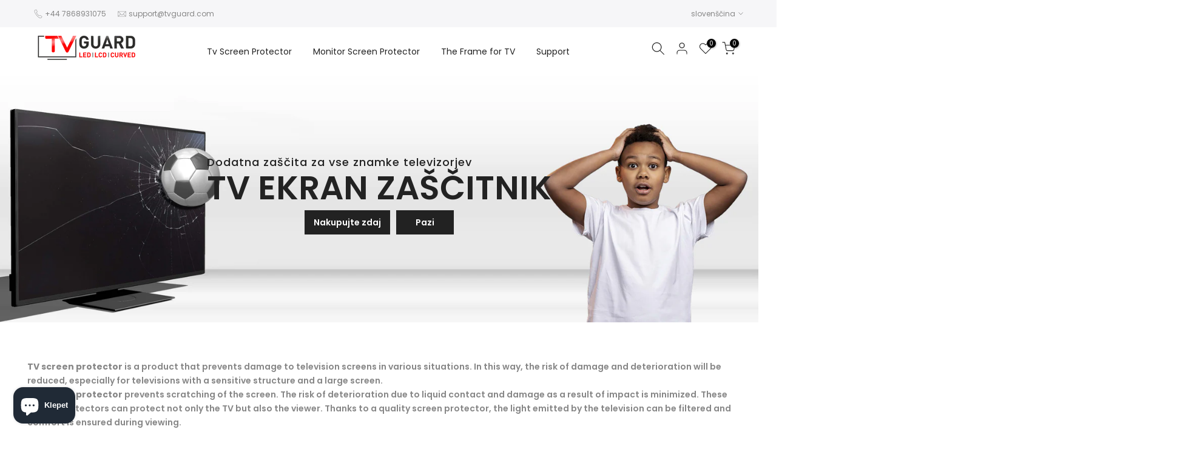

--- FILE ---
content_type: text/html; charset=utf-8
request_url: https://tvguard.com/sl-us
body_size: 50635
content:
<!doctype html><html class="t4sp-theme t4s-wrapper__full_width rtl_false swatch_color_style_2 pr_border_style_1 pr_img_effect_2 enable_eff_img1_true badge_shape_1 css_for_wis_app_true shadow_round_img_false t4s-header__inline is-remove-unavai-2 t4_compare_false is-catalog__mode-false t4s-cart-count-0 t4s-pr-ellipsis-false
 no-js" lang="sl">
  <head>
<meta name="facebook-domain-verification" content="h8mkuc5re15ewshiuzg4kls9j7a9z2" />
    
    <!-- ============================= stucturedDataV2 Start============================= --><script type="application/ld+json">
        {
            "@context": "http://www.schema.org",
            "url": "https://tvguard.com","@type":"Organization"}
        </script><script type="application/ld+json">
        {
            "@context": "http://www.schema.org",
            "url": "https://tvguard.com"
            
            ,"@type":"Organization"}
        </script><!-- ============================= stucturedDataV2 End============================= -->
    

    
    

    
    

    
    

    
    


    
    


<meta name="seomaster" content="true"/>



<script src="https://cdn.ecomposer.app/vendors/js/jquery.min.js"  crossorigin="anonymous" referrerpolicy="no-referrer"></script><!-- ! Yoast SEO -->
 <!-- Google tag (gtag.js) -->
<script async src="https://www.googletagmanager.com/gtag/js?id=G-K8R050YMJT"></script>
<script>
  window.dataLayer = window.dataLayer || [];
  function gtag(){dataLayer.push(arguments);}
  gtag('js', new Date());

  gtag('config', 'G-K8R050YMJT');
</script>
    <meta charset="utf-8">
    <meta http-equiv="X-UA-Compatible" content="IE=edge">
    <meta name="viewport" content="width=device-width, initial-scale=1, height=device-height, minimum-scale=1.0, maximum-scale=1.0">
    <meta name="theme-color" content="#fff">
   <!-- Hotjar Tracking Code for my site -->
<script>
    (function(h,o,t,j,a,r){
        h.hj=h.hj||function(){(h.hj.q=h.hj.q||[]).push(arguments)};
        h._hjSettings={hjid:3383854,hjsv:6};
        a=o.getElementsByTagName('head')[0];
        r=o.createElement('script');r.async=1;
        r.src=t+h._hjSettings.hjid+j+h._hjSettings.hjsv;
        a.appendChild(r);
    })(window,document,'https://static.hotjar.com/c/hotjar-','.js?sv=');
</script><link rel="canonical" href="https://tvguard.com/sl-us"><link rel="preconnect" href="https://cdn.shopify.com" crossorigin><link rel="shortcut icon" type="image/png" href="//tvguard.com/cdn/shop/files/Tv_Guard_Logo_Seffaf_2_3a647885-15ed-45c1-b9df-d34a4000bd8d.webp?v=1665936654&width=32"><link rel="apple-touch-icon-precomposed" type="image/png" sizes="152x152" href="//tvguard.com/cdn/shop/files/Tv_Guard_Logo_Seffaf_2_3a647885-15ed-45c1-b9df-d34a4000bd8d.webp?v=1665936654&width=152"><title>Tv Guard - Tv Screen Protector &ndash; TV Guard</title><meta name="description" content="TvGuard Screen Protector, provides additional protection from possible bumps and contact with liquids from pets and children."><meta name="keywords" content="<tc>Tvguard</tc>, zaščita za TV zaslon, zaščita za zaslon, imac zaščita za zaslon"/><meta name="author" content="&lt;tc&gt;Tvguard&lt;/tc&gt;"><meta property="og:site_name" content="TV Guard"><meta property="og:url" content="https://tvguard.com/sl-us"><meta property="og:title" content="Tv Guard - Tv Screen Protector"><meta property="og:type" content="website"><meta property="og:description" content="TvGuard Screen Protector, provides additional protection from possible bumps and contact with liquids from pets and children."><meta property="og:image" content="http://tvguard.com/cdn/shop/files/Tv_Guard_Logo_Seffaf_2_3a647885-15ed-45c1-b9df-d34a4000bd8d.webp?v=1665936654"><meta property="og:image:secure_url" content="https://tvguard.com/cdn/shop/files/Tv_Guard_Logo_Seffaf_2_3a647885-15ed-45c1-b9df-d34a4000bd8d.webp?v=1665936654"><meta property="og:image:width" content="376"><meta property="og:image:height" content="104"><meta name="twitter:site" content="@#"><meta name="twitter:card" content="summary_large_image"><meta name="twitter:title" content="Tv Guard - Tv Screen Protector"><meta name="twitter:description" content="TvGuard Screen Protector, provides additional protection from possible bumps and contact with liquids from pets and children."><script src="//tvguard.com/cdn/shop/t/3/assets/lazysizes.min.js?v=9968882560626544631665604504" async="async"></script>
    <script src="//tvguard.com/cdn/shop/t/3/assets/global.min.js?v=67260869768867602081665604503" defer="defer"></script>
    <script>window.performance && window.performance.mark && window.performance.mark('shopify.content_for_header.start');</script><meta name="google-site-verification" content="9SmaB6H3dUN2eqB2itL7o37-XwDFb7MamrEpCN0OnOo">
<meta name="facebook-domain-verification" content="nw5sbh1i2eq01c3hwwyow6sxvp8v6u">
<meta id="shopify-digital-wallet" name="shopify-digital-wallet" content="/66452324589/digital_wallets/dialog">
<link rel="alternate" hreflang="x-default" href="https://tvguard.com/">
<link rel="alternate" hreflang="en" href="https://tvguard.com/">
<link rel="alternate" hreflang="de" href="https://tvguard.com/de">
<link rel="alternate" hreflang="ar" href="https://tvguard.com/ar">
<link rel="alternate" hreflang="ja" href="https://tvguard.com/ja">
<link rel="alternate" hreflang="fr" href="https://tvguard.com/fr">
<link rel="alternate" hreflang="es" href="https://tvguard.com/es">
<link rel="alternate" hreflang="nl" href="https://tvguard.com/nl">
<link rel="alternate" hreflang="it" href="https://tvguard.com/it">
<link rel="alternate" hreflang="zh-Hans" href="https://tvguard.com/zh">
<link rel="alternate" hreflang="pt" href="https://tvguard.com/pt">
<link rel="alternate" hreflang="ko" href="https://tvguard.com/ko">
<link rel="alternate" hreflang="hi" href="https://tvguard.com/hi">
<link rel="alternate" hreflang="ru" href="https://tvguard.com/ru">
<link rel="alternate" hreflang="sv" href="https://tvguard.com/sv">
<link rel="alternate" hreflang="be" href="https://tvguard.com/be">
<link rel="alternate" hreflang="el" href="https://tvguard.com/el">
<link rel="alternate" hreflang="id" href="https://tvguard.com/id">
<link rel="alternate" hreflang="ms" href="https://tvguard.com/ms">
<link rel="alternate" hreflang="pl" href="https://tvguard.com/pl">
<link rel="alternate" hreflang="ro" href="https://tvguard.com/ro">
<link rel="alternate" hreflang="sl" href="https://tvguard.com/sl">
<link rel="alternate" hreflang="en-US" href="https://tvguard.com/en-us">
<link rel="alternate" hreflang="zh-Hans-US" href="https://tvguard.com/zh-us">
<link rel="alternate" hreflang="pt-US" href="https://tvguard.com/pt-us">
<link rel="alternate" hreflang="ko-US" href="https://tvguard.com/ko-us">
<link rel="alternate" hreflang="hi-US" href="https://tvguard.com/hi-us">
<link rel="alternate" hreflang="ru-US" href="https://tvguard.com/ru-us">
<link rel="alternate" hreflang="sv-US" href="https://tvguard.com/sv-us">
<link rel="alternate" hreflang="be-US" href="https://tvguard.com/be-us">
<link rel="alternate" hreflang="el-US" href="https://tvguard.com/el-us">
<link rel="alternate" hreflang="id-US" href="https://tvguard.com/id-us">
<link rel="alternate" hreflang="ms-US" href="https://tvguard.com/ms-us">
<link rel="alternate" hreflang="pl-US" href="https://tvguard.com/pl-us">
<link rel="alternate" hreflang="ro-US" href="https://tvguard.com/ro-us">
<link rel="alternate" hreflang="sl-US" href="https://tvguard.com/sl-us">
<link rel="alternate" hreflang="zh-Hans-AC" href="https://tvguard.com/zh">
<link rel="alternate" hreflang="zh-Hans-AD" href="https://tvguard.com/zh">
<link rel="alternate" hreflang="zh-Hans-AE" href="https://tvguard.com/zh">
<link rel="alternate" hreflang="zh-Hans-AF" href="https://tvguard.com/zh">
<link rel="alternate" hreflang="zh-Hans-AG" href="https://tvguard.com/zh">
<link rel="alternate" hreflang="zh-Hans-AI" href="https://tvguard.com/zh">
<link rel="alternate" hreflang="zh-Hans-AL" href="https://tvguard.com/zh">
<link rel="alternate" hreflang="zh-Hans-AM" href="https://tvguard.com/zh">
<link rel="alternate" hreflang="zh-Hans-AO" href="https://tvguard.com/zh">
<link rel="alternate" hreflang="zh-Hans-AR" href="https://tvguard.com/zh">
<link rel="alternate" hreflang="zh-Hans-AT" href="https://tvguard.com/zh">
<link rel="alternate" hreflang="zh-Hans-AU" href="https://tvguard.com/zh">
<link rel="alternate" hreflang="zh-Hans-AW" href="https://tvguard.com/zh">
<link rel="alternate" hreflang="zh-Hans-AX" href="https://tvguard.com/zh">
<link rel="alternate" hreflang="zh-Hans-AZ" href="https://tvguard.com/zh">
<link rel="alternate" hreflang="zh-Hans-BA" href="https://tvguard.com/zh">
<link rel="alternate" hreflang="zh-Hans-BB" href="https://tvguard.com/zh">
<link rel="alternate" hreflang="zh-Hans-BD" href="https://tvguard.com/zh">
<link rel="alternate" hreflang="zh-Hans-BE" href="https://tvguard.com/zh">
<link rel="alternate" hreflang="zh-Hans-BF" href="https://tvguard.com/zh">
<link rel="alternate" hreflang="zh-Hans-BG" href="https://tvguard.com/zh">
<link rel="alternate" hreflang="zh-Hans-BH" href="https://tvguard.com/zh">
<link rel="alternate" hreflang="zh-Hans-BI" href="https://tvguard.com/zh">
<link rel="alternate" hreflang="zh-Hans-BJ" href="https://tvguard.com/zh">
<link rel="alternate" hreflang="zh-Hans-BL" href="https://tvguard.com/zh">
<link rel="alternate" hreflang="zh-Hans-BM" href="https://tvguard.com/zh">
<link rel="alternate" hreflang="zh-Hans-BN" href="https://tvguard.com/zh">
<link rel="alternate" hreflang="zh-Hans-BO" href="https://tvguard.com/zh">
<link rel="alternate" hreflang="zh-Hans-BQ" href="https://tvguard.com/zh">
<link rel="alternate" hreflang="zh-Hans-BR" href="https://tvguard.com/zh">
<link rel="alternate" hreflang="zh-Hans-BS" href="https://tvguard.com/zh">
<link rel="alternate" hreflang="zh-Hans-BT" href="https://tvguard.com/zh">
<link rel="alternate" hreflang="zh-Hans-BW" href="https://tvguard.com/zh">
<link rel="alternate" hreflang="zh-Hans-BY" href="https://tvguard.com/zh">
<link rel="alternate" hreflang="zh-Hans-BZ" href="https://tvguard.com/zh">
<link rel="alternate" hreflang="zh-Hans-CA" href="https://tvguard.com/zh">
<link rel="alternate" hreflang="zh-Hans-CC" href="https://tvguard.com/zh">
<link rel="alternate" hreflang="zh-Hans-CD" href="https://tvguard.com/zh">
<link rel="alternate" hreflang="zh-Hans-CF" href="https://tvguard.com/zh">
<link rel="alternate" hreflang="zh-Hans-CG" href="https://tvguard.com/zh">
<link rel="alternate" hreflang="zh-Hans-CH" href="https://tvguard.com/zh">
<link rel="alternate" hreflang="zh-Hans-CI" href="https://tvguard.com/zh">
<link rel="alternate" hreflang="zh-Hans-CK" href="https://tvguard.com/zh">
<link rel="alternate" hreflang="zh-Hans-CL" href="https://tvguard.com/zh">
<link rel="alternate" hreflang="zh-Hans-CM" href="https://tvguard.com/zh">
<link rel="alternate" hreflang="zh-Hans-CN" href="https://tvguard.com/zh">
<link rel="alternate" hreflang="zh-Hans-CO" href="https://tvguard.com/zh">
<link rel="alternate" hreflang="zh-Hans-CR" href="https://tvguard.com/zh">
<link rel="alternate" hreflang="zh-Hans-CV" href="https://tvguard.com/zh">
<link rel="alternate" hreflang="zh-Hans-CW" href="https://tvguard.com/zh">
<link rel="alternate" hreflang="zh-Hans-CX" href="https://tvguard.com/zh">
<link rel="alternate" hreflang="zh-Hans-CY" href="https://tvguard.com/zh">
<link rel="alternate" hreflang="zh-Hans-CZ" href="https://tvguard.com/zh">
<link rel="alternate" hreflang="zh-Hans-DE" href="https://tvguard.com/zh">
<link rel="alternate" hreflang="zh-Hans-DJ" href="https://tvguard.com/zh">
<link rel="alternate" hreflang="zh-Hans-DK" href="https://tvguard.com/zh">
<link rel="alternate" hreflang="zh-Hans-DM" href="https://tvguard.com/zh">
<link rel="alternate" hreflang="zh-Hans-DO" href="https://tvguard.com/zh">
<link rel="alternate" hreflang="zh-Hans-DZ" href="https://tvguard.com/zh">
<link rel="alternate" hreflang="zh-Hans-EC" href="https://tvguard.com/zh">
<link rel="alternate" hreflang="zh-Hans-EE" href="https://tvguard.com/zh">
<link rel="alternate" hreflang="zh-Hans-EG" href="https://tvguard.com/zh">
<link rel="alternate" hreflang="zh-Hans-EH" href="https://tvguard.com/zh">
<link rel="alternate" hreflang="zh-Hans-ER" href="https://tvguard.com/zh">
<link rel="alternate" hreflang="zh-Hans-ES" href="https://tvguard.com/zh">
<link rel="alternate" hreflang="zh-Hans-ET" href="https://tvguard.com/zh">
<link rel="alternate" hreflang="zh-Hans-FI" href="https://tvguard.com/zh">
<link rel="alternate" hreflang="zh-Hans-FJ" href="https://tvguard.com/zh">
<link rel="alternate" hreflang="zh-Hans-FK" href="https://tvguard.com/zh">
<link rel="alternate" hreflang="zh-Hans-FO" href="https://tvguard.com/zh">
<link rel="alternate" hreflang="zh-Hans-FR" href="https://tvguard.com/zh">
<link rel="alternate" hreflang="zh-Hans-GA" href="https://tvguard.com/zh">
<link rel="alternate" hreflang="zh-Hans-GB" href="https://tvguard.com/zh">
<link rel="alternate" hreflang="zh-Hans-GD" href="https://tvguard.com/zh">
<link rel="alternate" hreflang="zh-Hans-GE" href="https://tvguard.com/zh">
<link rel="alternate" hreflang="zh-Hans-GF" href="https://tvguard.com/zh">
<link rel="alternate" hreflang="zh-Hans-GG" href="https://tvguard.com/zh">
<link rel="alternate" hreflang="zh-Hans-GH" href="https://tvguard.com/zh">
<link rel="alternate" hreflang="zh-Hans-GI" href="https://tvguard.com/zh">
<link rel="alternate" hreflang="zh-Hans-GL" href="https://tvguard.com/zh">
<link rel="alternate" hreflang="zh-Hans-GM" href="https://tvguard.com/zh">
<link rel="alternate" hreflang="zh-Hans-GN" href="https://tvguard.com/zh">
<link rel="alternate" hreflang="zh-Hans-GP" href="https://tvguard.com/zh">
<link rel="alternate" hreflang="zh-Hans-GQ" href="https://tvguard.com/zh">
<link rel="alternate" hreflang="zh-Hans-GR" href="https://tvguard.com/zh">
<link rel="alternate" hreflang="zh-Hans-GS" href="https://tvguard.com/zh">
<link rel="alternate" hreflang="zh-Hans-GT" href="https://tvguard.com/zh">
<link rel="alternate" hreflang="zh-Hans-GW" href="https://tvguard.com/zh">
<link rel="alternate" hreflang="zh-Hans-GY" href="https://tvguard.com/zh">
<link rel="alternate" hreflang="zh-Hans-HK" href="https://tvguard.com/zh">
<link rel="alternate" hreflang="zh-Hans-HN" href="https://tvguard.com/zh">
<link rel="alternate" hreflang="zh-Hans-HR" href="https://tvguard.com/zh">
<link rel="alternate" hreflang="zh-Hans-HT" href="https://tvguard.com/zh">
<link rel="alternate" hreflang="zh-Hans-HU" href="https://tvguard.com/zh">
<link rel="alternate" hreflang="zh-Hans-ID" href="https://tvguard.com/zh">
<link rel="alternate" hreflang="zh-Hans-IE" href="https://tvguard.com/zh">
<link rel="alternate" hreflang="zh-Hans-IL" href="https://tvguard.com/zh">
<link rel="alternate" hreflang="zh-Hans-IM" href="https://tvguard.com/zh">
<link rel="alternate" hreflang="zh-Hans-IO" href="https://tvguard.com/zh">
<link rel="alternate" hreflang="zh-Hans-IQ" href="https://tvguard.com/zh">
<link rel="alternate" hreflang="zh-Hans-IS" href="https://tvguard.com/zh">
<link rel="alternate" hreflang="zh-Hans-IT" href="https://tvguard.com/zh">
<link rel="alternate" hreflang="zh-Hans-JE" href="https://tvguard.com/zh">
<link rel="alternate" hreflang="zh-Hans-JM" href="https://tvguard.com/zh">
<link rel="alternate" hreflang="zh-Hans-JO" href="https://tvguard.com/zh">
<link rel="alternate" hreflang="zh-Hans-JP" href="https://tvguard.com/zh">
<link rel="alternate" hreflang="zh-Hans-KE" href="https://tvguard.com/zh">
<link rel="alternate" hreflang="zh-Hans-KG" href="https://tvguard.com/zh">
<link rel="alternate" hreflang="zh-Hans-KH" href="https://tvguard.com/zh">
<link rel="alternate" hreflang="zh-Hans-KI" href="https://tvguard.com/zh">
<link rel="alternate" hreflang="zh-Hans-KM" href="https://tvguard.com/zh">
<link rel="alternate" hreflang="zh-Hans-KN" href="https://tvguard.com/zh">
<link rel="alternate" hreflang="zh-Hans-KR" href="https://tvguard.com/zh">
<link rel="alternate" hreflang="zh-Hans-KW" href="https://tvguard.com/zh">
<link rel="alternate" hreflang="zh-Hans-KY" href="https://tvguard.com/zh">
<link rel="alternate" hreflang="zh-Hans-KZ" href="https://tvguard.com/zh">
<link rel="alternate" hreflang="zh-Hans-LA" href="https://tvguard.com/zh">
<link rel="alternate" hreflang="zh-Hans-LB" href="https://tvguard.com/zh">
<link rel="alternate" hreflang="zh-Hans-LC" href="https://tvguard.com/zh">
<link rel="alternate" hreflang="zh-Hans-LI" href="https://tvguard.com/zh">
<link rel="alternate" hreflang="zh-Hans-LK" href="https://tvguard.com/zh">
<link rel="alternate" hreflang="zh-Hans-LR" href="https://tvguard.com/zh">
<link rel="alternate" hreflang="zh-Hans-LS" href="https://tvguard.com/zh">
<link rel="alternate" hreflang="zh-Hans-LT" href="https://tvguard.com/zh">
<link rel="alternate" hreflang="zh-Hans-LU" href="https://tvguard.com/zh">
<link rel="alternate" hreflang="zh-Hans-LV" href="https://tvguard.com/zh">
<link rel="alternate" hreflang="zh-Hans-LY" href="https://tvguard.com/zh">
<link rel="alternate" hreflang="zh-Hans-MA" href="https://tvguard.com/zh">
<link rel="alternate" hreflang="zh-Hans-MC" href="https://tvguard.com/zh">
<link rel="alternate" hreflang="zh-Hans-MD" href="https://tvguard.com/zh">
<link rel="alternate" hreflang="zh-Hans-ME" href="https://tvguard.com/zh">
<link rel="alternate" hreflang="zh-Hans-MF" href="https://tvguard.com/zh">
<link rel="alternate" hreflang="zh-Hans-MG" href="https://tvguard.com/zh">
<link rel="alternate" hreflang="zh-Hans-MK" href="https://tvguard.com/zh">
<link rel="alternate" hreflang="zh-Hans-ML" href="https://tvguard.com/zh">
<link rel="alternate" hreflang="zh-Hans-MM" href="https://tvguard.com/zh">
<link rel="alternate" hreflang="zh-Hans-MN" href="https://tvguard.com/zh">
<link rel="alternate" hreflang="zh-Hans-MO" href="https://tvguard.com/zh">
<link rel="alternate" hreflang="zh-Hans-MQ" href="https://tvguard.com/zh">
<link rel="alternate" hreflang="zh-Hans-MR" href="https://tvguard.com/zh">
<link rel="alternate" hreflang="zh-Hans-MS" href="https://tvguard.com/zh">
<link rel="alternate" hreflang="zh-Hans-MT" href="https://tvguard.com/zh">
<link rel="alternate" hreflang="zh-Hans-MU" href="https://tvguard.com/zh">
<link rel="alternate" hreflang="zh-Hans-MV" href="https://tvguard.com/zh">
<link rel="alternate" hreflang="zh-Hans-MW" href="https://tvguard.com/zh">
<link rel="alternate" hreflang="zh-Hans-MX" href="https://tvguard.com/zh">
<link rel="alternate" hreflang="zh-Hans-MY" href="https://tvguard.com/zh">
<link rel="alternate" hreflang="zh-Hans-MZ" href="https://tvguard.com/zh">
<link rel="alternate" hreflang="zh-Hans-NA" href="https://tvguard.com/zh">
<link rel="alternate" hreflang="zh-Hans-NC" href="https://tvguard.com/zh">
<link rel="alternate" hreflang="zh-Hans-NE" href="https://tvguard.com/zh">
<link rel="alternate" hreflang="zh-Hans-NF" href="https://tvguard.com/zh">
<link rel="alternate" hreflang="zh-Hans-NG" href="https://tvguard.com/zh">
<link rel="alternate" hreflang="zh-Hans-NI" href="https://tvguard.com/zh">
<link rel="alternate" hreflang="zh-Hans-NL" href="https://tvguard.com/zh">
<link rel="alternate" hreflang="zh-Hans-NO" href="https://tvguard.com/zh">
<link rel="alternate" hreflang="zh-Hans-NP" href="https://tvguard.com/zh">
<link rel="alternate" hreflang="zh-Hans-NR" href="https://tvguard.com/zh">
<link rel="alternate" hreflang="zh-Hans-NU" href="https://tvguard.com/zh">
<link rel="alternate" hreflang="zh-Hans-NZ" href="https://tvguard.com/zh">
<link rel="alternate" hreflang="zh-Hans-OM" href="https://tvguard.com/zh">
<link rel="alternate" hreflang="zh-Hans-PA" href="https://tvguard.com/zh">
<link rel="alternate" hreflang="zh-Hans-PE" href="https://tvguard.com/zh">
<link rel="alternate" hreflang="zh-Hans-PF" href="https://tvguard.com/zh">
<link rel="alternate" hreflang="zh-Hans-PG" href="https://tvguard.com/zh">
<link rel="alternate" hreflang="zh-Hans-PH" href="https://tvguard.com/zh">
<link rel="alternate" hreflang="zh-Hans-PL" href="https://tvguard.com/zh">
<link rel="alternate" hreflang="zh-Hans-PM" href="https://tvguard.com/zh">
<link rel="alternate" hreflang="zh-Hans-PN" href="https://tvguard.com/zh">
<link rel="alternate" hreflang="zh-Hans-PS" href="https://tvguard.com/zh">
<link rel="alternate" hreflang="zh-Hans-PT" href="https://tvguard.com/zh">
<link rel="alternate" hreflang="zh-Hans-PY" href="https://tvguard.com/zh">
<link rel="alternate" hreflang="zh-Hans-QA" href="https://tvguard.com/zh">
<link rel="alternate" hreflang="zh-Hans-RE" href="https://tvguard.com/zh">
<link rel="alternate" hreflang="zh-Hans-RO" href="https://tvguard.com/zh">
<link rel="alternate" hreflang="zh-Hans-RS" href="https://tvguard.com/zh">
<link rel="alternate" hreflang="zh-Hans-RU" href="https://tvguard.com/zh">
<link rel="alternate" hreflang="zh-Hans-RW" href="https://tvguard.com/zh">
<link rel="alternate" hreflang="zh-Hans-SA" href="https://tvguard.com/zh">
<link rel="alternate" hreflang="zh-Hans-SB" href="https://tvguard.com/zh">
<link rel="alternate" hreflang="zh-Hans-SC" href="https://tvguard.com/zh">
<link rel="alternate" hreflang="zh-Hans-SD" href="https://tvguard.com/zh">
<link rel="alternate" hreflang="zh-Hans-SE" href="https://tvguard.com/zh">
<link rel="alternate" hreflang="zh-Hans-SG" href="https://tvguard.com/zh">
<link rel="alternate" hreflang="zh-Hans-SH" href="https://tvguard.com/zh">
<link rel="alternate" hreflang="zh-Hans-SI" href="https://tvguard.com/zh">
<link rel="alternate" hreflang="zh-Hans-SJ" href="https://tvguard.com/zh">
<link rel="alternate" hreflang="zh-Hans-SK" href="https://tvguard.com/zh">
<link rel="alternate" hreflang="zh-Hans-SL" href="https://tvguard.com/zh">
<link rel="alternate" hreflang="zh-Hans-SM" href="https://tvguard.com/zh">
<link rel="alternate" hreflang="zh-Hans-SN" href="https://tvguard.com/zh">
<link rel="alternate" hreflang="zh-Hans-SO" href="https://tvguard.com/zh">
<link rel="alternate" hreflang="zh-Hans-SR" href="https://tvguard.com/zh">
<link rel="alternate" hreflang="zh-Hans-SS" href="https://tvguard.com/zh">
<link rel="alternate" hreflang="zh-Hans-ST" href="https://tvguard.com/zh">
<link rel="alternate" hreflang="zh-Hans-SV" href="https://tvguard.com/zh">
<link rel="alternate" hreflang="zh-Hans-SX" href="https://tvguard.com/zh">
<link rel="alternate" hreflang="zh-Hans-SZ" href="https://tvguard.com/zh">
<link rel="alternate" hreflang="zh-Hans-TA" href="https://tvguard.com/zh">
<link rel="alternate" hreflang="zh-Hans-TC" href="https://tvguard.com/zh">
<link rel="alternate" hreflang="zh-Hans-TD" href="https://tvguard.com/zh">
<link rel="alternate" hreflang="zh-Hans-TF" href="https://tvguard.com/zh">
<link rel="alternate" hreflang="zh-Hans-TG" href="https://tvguard.com/zh">
<link rel="alternate" hreflang="zh-Hans-TH" href="https://tvguard.com/zh">
<link rel="alternate" hreflang="zh-Hans-TJ" href="https://tvguard.com/zh">
<link rel="alternate" hreflang="zh-Hans-TK" href="https://tvguard.com/zh">
<link rel="alternate" hreflang="zh-Hans-TL" href="https://tvguard.com/zh">
<link rel="alternate" hreflang="zh-Hans-TM" href="https://tvguard.com/zh">
<link rel="alternate" hreflang="zh-Hans-TN" href="https://tvguard.com/zh">
<link rel="alternate" hreflang="zh-Hans-TO" href="https://tvguard.com/zh">
<link rel="alternate" hreflang="zh-Hans-TT" href="https://tvguard.com/zh">
<link rel="alternate" hreflang="zh-Hans-TV" href="https://tvguard.com/zh">
<link rel="alternate" hreflang="zh-Hans-TW" href="https://tvguard.com/zh">
<link rel="alternate" hreflang="zh-Hans-TZ" href="https://tvguard.com/zh">
<link rel="alternate" hreflang="zh-Hans-UA" href="https://tvguard.com/zh">
<link rel="alternate" hreflang="zh-Hans-UG" href="https://tvguard.com/zh">
<link rel="alternate" hreflang="zh-Hans-UM" href="https://tvguard.com/zh">
<link rel="alternate" hreflang="zh-Hans-UY" href="https://tvguard.com/zh">
<link rel="alternate" hreflang="zh-Hans-UZ" href="https://tvguard.com/zh">
<link rel="alternate" hreflang="zh-Hans-VA" href="https://tvguard.com/zh">
<link rel="alternate" hreflang="zh-Hans-VC" href="https://tvguard.com/zh">
<link rel="alternate" hreflang="zh-Hans-VE" href="https://tvguard.com/zh">
<link rel="alternate" hreflang="zh-Hans-VG" href="https://tvguard.com/zh">
<link rel="alternate" hreflang="zh-Hans-VN" href="https://tvguard.com/zh">
<link rel="alternate" hreflang="zh-Hans-VU" href="https://tvguard.com/zh">
<link rel="alternate" hreflang="zh-Hans-WF" href="https://tvguard.com/zh">
<link rel="alternate" hreflang="zh-Hans-WS" href="https://tvguard.com/zh">
<link rel="alternate" hreflang="zh-Hans-XK" href="https://tvguard.com/zh">
<link rel="alternate" hreflang="zh-Hans-YE" href="https://tvguard.com/zh">
<link rel="alternate" hreflang="zh-Hans-YT" href="https://tvguard.com/zh">
<link rel="alternate" hreflang="zh-Hans-ZA" href="https://tvguard.com/zh">
<link rel="alternate" hreflang="zh-Hans-ZM" href="https://tvguard.com/zh">
<link rel="alternate" hreflang="zh-Hans-ZW" href="https://tvguard.com/zh">
<script async="async" src="/checkouts/internal/preloads.js?locale=sl-US"></script>
<script id="shopify-features" type="application/json">{"accessToken":"e3ec7199bb5c82b7e0cd20b268646dcc","betas":["rich-media-storefront-analytics"],"domain":"tvguard.com","predictiveSearch":true,"shopId":66452324589,"locale":"sl"}</script>
<script>var Shopify = Shopify || {};
Shopify.shop = "tvgrd.myshopify.com";
Shopify.locale = "sl";
Shopify.currency = {"active":"GBP","rate":"1.0"};
Shopify.country = "US";
Shopify.theme = {"name":"tv-guard-shopify\/main","id":135757365485,"schema_name":"Kalles","schema_version":"4.0.5","theme_store_id":null,"role":"main"};
Shopify.theme.handle = "null";
Shopify.theme.style = {"id":null,"handle":null};
Shopify.cdnHost = "tvguard.com/cdn";
Shopify.routes = Shopify.routes || {};
Shopify.routes.root = "/sl-us/";</script>
<script type="module">!function(o){(o.Shopify=o.Shopify||{}).modules=!0}(window);</script>
<script>!function(o){function n(){var o=[];function n(){o.push(Array.prototype.slice.apply(arguments))}return n.q=o,n}var t=o.Shopify=o.Shopify||{};t.loadFeatures=n(),t.autoloadFeatures=n()}(window);</script>
<script id="shop-js-analytics" type="application/json">{"pageType":"index"}</script>
<script defer="defer" async type="module" src="//tvguard.com/cdn/shopifycloud/shop-js/modules/v2/client.init-shop-cart-sync_C5BV16lS.en.esm.js"></script>
<script defer="defer" async type="module" src="//tvguard.com/cdn/shopifycloud/shop-js/modules/v2/chunk.common_CygWptCX.esm.js"></script>
<script type="module">
  await import("//tvguard.com/cdn/shopifycloud/shop-js/modules/v2/client.init-shop-cart-sync_C5BV16lS.en.esm.js");
await import("//tvguard.com/cdn/shopifycloud/shop-js/modules/v2/chunk.common_CygWptCX.esm.js");

  window.Shopify.SignInWithShop?.initShopCartSync?.({"fedCMEnabled":true,"windoidEnabled":true});

</script>
<script>(function() {
  var isLoaded = false;
  function asyncLoad() {
    if (isLoaded) return;
    isLoaded = true;
    var urls = ["https:\/\/widget.trustpilot.com\/bootstrap\/v5\/tp.widget.sync.bootstrap.min.js?shop=tvgrd.myshopify.com","https:\/\/ecommplugins-scripts.trustpilot.com\/v2.1\/js\/header.min.js?settings=eyJrZXkiOiJtaVVrZmZTMmtsTmx0TjRPIiwicyI6InNrdSJ9\u0026shop=tvgrd.myshopify.com","https:\/\/ecommplugins-trustboxsettings.trustpilot.com\/tvgrd.myshopify.com.js?settings=1677015036941\u0026shop=tvgrd.myshopify.com","https:\/\/cdn.ryviu.com\/v\/static\/js\/app.js?shop=tvgrd.myshopify.com","https:\/\/api.revy.io\/bundle.js?shop=tvgrd.myshopify.com"];
    for (var i = 0; i < urls.length; i++) {
      var s = document.createElement('script');
      s.type = 'text/javascript';
      s.async = true;
      s.src = urls[i];
      var x = document.getElementsByTagName('script')[0];
      x.parentNode.insertBefore(s, x);
    }
  };
  if(window.attachEvent) {
    window.attachEvent('onload', asyncLoad);
  } else {
    window.addEventListener('load', asyncLoad, false);
  }
})();</script>
<script id="__st">var __st={"a":66452324589,"offset":10800,"reqid":"895b9a09-1877-492a-b97d-f6bb144ed900-1768744344","pageurl":"tvguard.com\/sl-us","u":"a541221d9cef","p":"home"};</script>
<script>window.ShopifyPaypalV4VisibilityTracking = true;</script>
<script id="captcha-bootstrap">!function(){'use strict';const t='contact',e='account',n='new_comment',o=[[t,t],['blogs',n],['comments',n],[t,'customer']],c=[[e,'customer_login'],[e,'guest_login'],[e,'recover_customer_password'],[e,'create_customer']],r=t=>t.map((([t,e])=>`form[action*='/${t}']:not([data-nocaptcha='true']) input[name='form_type'][value='${e}']`)).join(','),a=t=>()=>t?[...document.querySelectorAll(t)].map((t=>t.form)):[];function s(){const t=[...o],e=r(t);return a(e)}const i='password',u='form_key',d=['recaptcha-v3-token','g-recaptcha-response','h-captcha-response',i],f=()=>{try{return window.sessionStorage}catch{return}},m='__shopify_v',_=t=>t.elements[u];function p(t,e,n=!1){try{const o=window.sessionStorage,c=JSON.parse(o.getItem(e)),{data:r}=function(t){const{data:e,action:n}=t;return t[m]||n?{data:e,action:n}:{data:t,action:n}}(c);for(const[e,n]of Object.entries(r))t.elements[e]&&(t.elements[e].value=n);n&&o.removeItem(e)}catch(o){console.error('form repopulation failed',{error:o})}}const l='form_type',E='cptcha';function T(t){t.dataset[E]=!0}const w=window,h=w.document,L='Shopify',v='ce_forms',y='captcha';let A=!1;((t,e)=>{const n=(g='f06e6c50-85a8-45c8-87d0-21a2b65856fe',I='https://cdn.shopify.com/shopifycloud/storefront-forms-hcaptcha/ce_storefront_forms_captcha_hcaptcha.v1.5.2.iife.js',D={infoText:'Zaščiteno s hCaptcha',privacyText:'Zasebnost',termsText:'Pogoji'},(t,e,n)=>{const o=w[L][v],c=o.bindForm;if(c)return c(t,g,e,D).then(n);var r;o.q.push([[t,g,e,D],n]),r=I,A||(h.body.append(Object.assign(h.createElement('script'),{id:'captcha-provider',async:!0,src:r})),A=!0)});var g,I,D;w[L]=w[L]||{},w[L][v]=w[L][v]||{},w[L][v].q=[],w[L][y]=w[L][y]||{},w[L][y].protect=function(t,e){n(t,void 0,e),T(t)},Object.freeze(w[L][y]),function(t,e,n,w,h,L){const[v,y,A,g]=function(t,e,n){const i=e?o:[],u=t?c:[],d=[...i,...u],f=r(d),m=r(i),_=r(d.filter((([t,e])=>n.includes(e))));return[a(f),a(m),a(_),s()]}(w,h,L),I=t=>{const e=t.target;return e instanceof HTMLFormElement?e:e&&e.form},D=t=>v().includes(t);t.addEventListener('submit',(t=>{const e=I(t);if(!e)return;const n=D(e)&&!e.dataset.hcaptchaBound&&!e.dataset.recaptchaBound,o=_(e),c=g().includes(e)&&(!o||!o.value);(n||c)&&t.preventDefault(),c&&!n&&(function(t){try{if(!f())return;!function(t){const e=f();if(!e)return;const n=_(t);if(!n)return;const o=n.value;o&&e.removeItem(o)}(t);const e=Array.from(Array(32),(()=>Math.random().toString(36)[2])).join('');!function(t,e){_(t)||t.append(Object.assign(document.createElement('input'),{type:'hidden',name:u})),t.elements[u].value=e}(t,e),function(t,e){const n=f();if(!n)return;const o=[...t.querySelectorAll(`input[type='${i}']`)].map((({name:t})=>t)),c=[...d,...o],r={};for(const[a,s]of new FormData(t).entries())c.includes(a)||(r[a]=s);n.setItem(e,JSON.stringify({[m]:1,action:t.action,data:r}))}(t,e)}catch(e){console.error('failed to persist form',e)}}(e),e.submit())}));const S=(t,e)=>{t&&!t.dataset[E]&&(n(t,e.some((e=>e===t))),T(t))};for(const o of['focusin','change'])t.addEventListener(o,(t=>{const e=I(t);D(e)&&S(e,y())}));const B=e.get('form_key'),M=e.get(l),P=B&&M;t.addEventListener('DOMContentLoaded',(()=>{const t=y();if(P)for(const e of t)e.elements[l].value===M&&p(e,B);[...new Set([...A(),...v().filter((t=>'true'===t.dataset.shopifyCaptcha))])].forEach((e=>S(e,t)))}))}(h,new URLSearchParams(w.location.search),n,t,e,['guest_login'])})(!0,!0)}();</script>
<script integrity="sha256-4kQ18oKyAcykRKYeNunJcIwy7WH5gtpwJnB7kiuLZ1E=" data-source-attribution="shopify.loadfeatures" defer="defer" src="//tvguard.com/cdn/shopifycloud/storefront/assets/storefront/load_feature-a0a9edcb.js" crossorigin="anonymous"></script>
<script data-source-attribution="shopify.dynamic_checkout.dynamic.init">var Shopify=Shopify||{};Shopify.PaymentButton=Shopify.PaymentButton||{isStorefrontPortableWallets:!0,init:function(){window.Shopify.PaymentButton.init=function(){};var t=document.createElement("script");t.src="https://tvguard.com/cdn/shopifycloud/portable-wallets/latest/portable-wallets.sl.js",t.type="module",document.head.appendChild(t)}};
</script>
<script data-source-attribution="shopify.dynamic_checkout.buyer_consent">
  function portableWalletsHideBuyerConsent(e){var t=document.getElementById("shopify-buyer-consent"),n=document.getElementById("shopify-subscription-policy-button");t&&n&&(t.classList.add("hidden"),t.setAttribute("aria-hidden","true"),n.removeEventListener("click",e))}function portableWalletsShowBuyerConsent(e){var t=document.getElementById("shopify-buyer-consent"),n=document.getElementById("shopify-subscription-policy-button");t&&n&&(t.classList.remove("hidden"),t.removeAttribute("aria-hidden"),n.addEventListener("click",e))}window.Shopify?.PaymentButton&&(window.Shopify.PaymentButton.hideBuyerConsent=portableWalletsHideBuyerConsent,window.Shopify.PaymentButton.showBuyerConsent=portableWalletsShowBuyerConsent);
</script>
<script data-source-attribution="shopify.dynamic_checkout.cart.bootstrap">document.addEventListener("DOMContentLoaded",(function(){function t(){return document.querySelector("shopify-accelerated-checkout-cart, shopify-accelerated-checkout")}if(t())Shopify.PaymentButton.init();else{new MutationObserver((function(e,n){t()&&(Shopify.PaymentButton.init(),n.disconnect())})).observe(document.body,{childList:!0,subtree:!0})}}));
</script>

<script>window.performance && window.performance.mark && window.performance.mark('shopify.content_for_header.end');</script>
<link rel="stylesheet" href="https://fonts.googleapis.com/css?family=Poppins:300,300i,400,400i,500,500i,600,600i,700,700i,800,800i|Prost+Baskerville:300,300i,400,400i,500,500i,600,600i,700,700i,800,800i&display=swap" media="print" onload="this.media='all'"><link href="//tvguard.com/cdn/shop/t/3/assets/base.min.css?v=14774597393965242171665604506" rel="stylesheet" type="text/css" media="all" /><style data-shopify>:root {
        
         /* CSS Variables */
        --wrapper-mw      : 1420px;
        --font-family-1   : Poppins;
        --font-family-2   : Poppins;
        --font-family-3   : Prost Baskerville;
        --font-body-family   : Poppins;
        --font-heading-family: Poppins;
       
        
        --t4s-success-color       : #428445;
        --t4s-success-color-rgb   : 66, 132, 69;
        --t4s-warning-color       : #e0b252;
        --t4s-warning-color-rgb   : 224, 178, 82;
        --t4s-error-color         : #EB001B;
        --t4s-error-color-rgb     : 235, 0, 27;
        --t4s-light-color         : #ffffff;
        --t4s-dark-color          : #222222;
        --t4s-highlight-color     : #ec0101;
        --t4s-tooltip-background  : #383838;
        --t4s-tooltip-color       : #fff;
        --loading-bar-color       : #00BADB;
        --primary-sw-color        : #333;
        --primary-sw-color-rgb    : 51, 51, 51;
        --border-sw-color         : #ddd;
        --secondary-sw-color      : #878787;
        --primary-price-color     : #ec0101;
        --secondary-price-color   : #878787;
        
        --t4s-body-background     : #fff;
        --text-color              : #878787;
        --text-color-rgb          : 135, 135, 135;
        --heading-color           : #222222;
        --accent-color            : #56cfe1;
        --accent-color-rgb        : 86, 207, 225;
        --accent-color-darken     : #23b2c7;
        --accent-color-hover      : var(--accent-color-darken);
        --secondary-color         : #222;
        --secondary-color-rgb     : 34, 34, 34;
        --link-color              : #878787;
        --link-color-hover        : #56cfe1;
        --border-color            : #ddd;
        --border-color-rgb        : 221, 221, 221;
        --border-primary-color    : #333;
        --button-background       : #222;
        --button-color            : #fff;
        --button-background-hover : #56cfe1;
        --button-color-hover      : #fff;

        --sale-badge-background    : #ff4e00;
        --sale-badge-color         : #fff;
        --new-badge-background     : #109533;
        --new-badge-color          : #fff;
        --preorder-badge-background: #0774d7;
        --preorder-badge-color     : #fff;
        --soldout-badge-background : #999999;
        --soldout-badge-color      : #fff;
        --custom-badge-background  : #00A500;
        --custom-badge-color       : #fff;/* Shopify related variables */
        --payment-terms-background-color: ;
        
        --lz-background: #f5f5f5;
        --lz-img: url("//tvguard.com/cdn/shop/t/3/assets/t4s_loader.svg?v=21452843680654493511665604518");}

    html {
      font-size: 62.5%;
      height: 100%;
    }

    body {
      margin: 0;
      font-size:14px;
      letter-spacing: 0;
      color: var(--text-color);
      font-family: var(--font-body-family);
      line-height: 1.7;
      font-weight: 400;
      -webkit-font-smoothing: auto;
      -moz-osx-font-smoothing: auto;
    }
    /*
    @media screen and (min-width: 750px) {
      body {
        font-size: 1.6rem;
      }
    }
    */

    h1, h2, h3, h4, h5, h6, .t4s_as_title {
      color: var(--heading-color);
      font-family: var(--font-heading-family);
      line-height: 1.4;
      font-weight: 600;
      letter-spacing: 0;
    }
    h1 { font-size: 37px }
    h2 { font-size: 29px }
    h3 { font-size: 23px }
    h4 { font-size: 18px }
    h5 { font-size: 17px }
    h6 { font-size: 15.5px }
    a,.t4s_as_link {
      /* font-family: var(--font-link-family); */
      color: var(--link-color);
    }
    a:hover,.t4s_as_link:hover {
      color: var(--link-color-hover);
    }
    button,
    input,
    optgroup,
    select,
    textarea {
      border-color: var(--border-color);
    }
    .t4s_as_button,
    button,
    input[type="button"]:not(.t4s-btn),
    input[type="reset"],
    input[type="submit"]:not(.t4s-btn) {
      font-family: var(--font-button-family);
      color: var(--button-color);
      background-color: var(--button-background);
      border-color: var(--button-background);
    }
    .t4s_as_button:hover,
    button:hover,
    input[type="button"]:not(.t4s-btn):hover, 
    input[type="reset"]:hover,
    input[type="submit"]:not(.t4s-btn):hover  {
      color: var(--button-color-hover);
      background-color: var(--button-background-hover);
      border-color: var(--button-background-hover);
    }
    
    .t4s-cp,.t4s-color-accent { color : var(--accent-color) }.t4s-ct,.t4s-color-text { color : var(--text-color) }.t4s-ch,.t4ss-color-heading { color : var(--heading-color) }.t4s-csecondary { color : var(--secondary-color ) }
    
    .t4s-fnt-fm-1 {
      font-family: var(--font-family-1) !important;
    }
    .t4s-fnt-fm-2 {
      font-family: var(--font-family-2) !important;
    }
    .t4s-fnt-fm-3 {
      font-family: var(--font-family-3) !important;
    }
    .t4s-cr {
        color: var(--t4s-highlight-color);
    }
    .t4s-price__sale { color: var(--primary-price-color); }</style><script>
  document.documentElement.className = document.documentElement.className.replace('no-js', 'js');(function() { document.documentElement.className += ((window.CSS && window.CSS.supports('(position: sticky) or (position: -webkit-sticky)')) ? ' t4sp-sticky' : ' t4sp-no-sticky'); document.documentElement.className += (window.matchMedia('(-moz-touch-enabled: 1), (hover: none)')).matches ? ' t4sp-no-hover' : ' t4sp-hover'; window.onpageshow = function() { if (performance.navigation.type === 2) {document.dispatchEvent(new CustomEvent('cart:refresh'))} }; }());</script><link href="https://editorify.net/css/importify-review.min.css" rel="stylesheet" type="text/css" />
<link href="https://cdnjs.cloudflare.com/ajax/libs/font-awesome/4.7.0/css/font-awesome.min.css" rel="stylesheet" type="text/css" />
<script  src="https://editorify.net/js/iframe.js"></script>
<script type="text/javascript">
    var isLoadedWidgetAR = false;
    var timerScrollIframeWidgetAR = null;
    const EDITORIFY_IFRAME = 'iframe[class=edititorifyReviewsFrame]:not([src])';
    function handleIframeWidget(){
        let iframes = document.querySelectorAll(EDITORIFY_IFRAME);
        if(iframes.length){
            loadIframeWidget();
            !isLoadedWidgetAR && document.addEventListener("scroll", loadIframeWidget, false);
        }
    }
    function loadIframeWidget(){
        if(timerScrollIframeWidgetAR){
            clearTimeout(timerScrollIframeWidgetAR);
        }
        timerScrollIframeWidgetAR = setTimeout(function() {
            let iframes = document.querySelectorAll(EDITORIFY_IFRAME);
            let offsetTopNearest = iframes.length && iframes[0].offsetTop || 0;
            let scrollTop = document.documentElement.scrollTop;
            let heightScreen = document.documentElement.clientHeight;
            let contentHeight = offsetTopNearest - heightScreen;
            if (contentHeight <= scrollTop && !isLoadedWidgetAR){
                isLoadedWidgetAR = true;
                document.removeEventListener("scroll", loadIframeWidget, false);
                renderIframe(iframes);
            }
        }, 100);
    }
    function renderIframe(iframes){
        iframes.length && iframes.forEach((iframe, index) => {
            if(iframe){
                console.log(window.__pageflyProducts)
                let iframeSrc = iframe.getAttribute('data-ar-src');
                if(window.hasOwnProperty('__pageflyProducts') && window.__pageflyProducts && !meta.hasOwnProperty('product')){
                    iframeSrc = iframeSrc+Object.keys(window.__pageflyProducts)[0]
                }
                if(parseInt(window.innerWidth)<769){
                    iframeSrc = iframeSrc+'&is_mobile=true'
                }

                iframe.setAttribute('src', iframeSrc || '');
            }

        });

    }
    document.addEventListener("DOMContentLoaded", function () {
        let iframes = document.querySelectorAll(EDITORIFY_IFRAME);
        if(document.querySelector('#tabs #product-reviews-a')){
            document.querySelector('#tabs #product-reviews-a').click()
        }

        setTimeout(function () {
            if (document.querySelector('li[data-et-handle="tabs-reviews"]')) {
                document.querySelector('li[data-et-handle="tabs-reviews"]').click()
            }else if (document.querySelector('#Details-collapsible-row-2-template--15954471354600__main summary')) {
                document.querySelector('#Details-collapsible-row-2-template--15954471354600__main summary').click()
            }
        }, 2000);

        renderIframe(iframes);
        let formFrame = document.querySelector('.editorify-form-dialog .edititorifyReviewsFormFrame')
        if(formFrame){
            let formSrc = formFrame.getAttribute('data-src');
            if(window.location.href.indexOf('#reviewrequest') > -1) {
                console.log('dedeefrfrgthyjki')
                document.querySelector('.editorify-form-dialog').style.display = 'block';
                document.querySelector('.edititorifyReviewsFormFrame').setAttribute('src', formSrc || '');

            }
        }

    });
</script>
<script>
    function insertAfter(referenceNode, newNode) {
        referenceNode.parentNode.insertBefore(newNode, referenceNode.nextSibling);
    }
    window.addEventListener('message', function(e) {
        var nodes = document.querySelectorAll('.edititorifyReviewsFrame');
        var iframe = nodes[nodes.length- 1];
        let message = e.data;

        if(window.location.href.indexOf('sunkisslover') > -1 && message.pcmPixelPostMessageEvent){
            if(message.pcmPixelPostMessageEvent.ev && message.pcmPixelPostMessageEvent.ev == "PageView"){
                let iframes = document.querySelectorAll(EDITORIFY_IFRAME);
                renderIframe(iframes);

            }
        }
        if(window.location.href.indexOf('shopexoticbundlez') > -1 && message.isReadyToPayResponse){
            let iframes = document.querySelectorAll(EDITORIFY_IFRAME);
            renderIframe(iframes);
        }
        if(message.message == "review_created" && document.querySelector('.editorify-form-dialog')){
            document.querySelector('.editorify-form-dialog').style.display = 'none';
            iframe.src = iframe.src;
        }
        var height = 0;
        if(message.message == "resize"){
            if(message.height > 0 && height != message.height){
                height = message.height
                nodes.forEach((frame, index) => {
                    frame.style.height = message.height + 'px';
                })

            }
            setTimeout(function () {
                if(document.querySelector('#editorify-reviews-widget') && !document.querySelector('#editorify-reviews-widget .edititorifyReviewsFrame')){
                    document.querySelector('#editorify-reviews-widget').append(document.querySelector('.edititorifyReviewsFrame'))
                }else if(window.location.href.indexOf('aya.eco') > -1 && document.querySelector('.inner-wrapper-sticky') && !document.querySelector('.inner-wrapper-sticky .edititorifyReviewsFrame')){
                    document.querySelector('.inner-wrapper-sticky').append(document.querySelector('.edititorifyReviewsFrame'))

                }else if(window.location.href.indexOf('oduduwa') > -1 && document.querySelector('#ProductAccordion-collapsible-row-2-template--15954471354600__main') && !document.querySelector('#ProductAccordion-collapsible-row-2-template--15954471354600__main .edititorifyReviewsFrame')){
                    document.querySelector('#ProductAccordion-collapsible-row-2-template--15954471354600__main').append(document.querySelector('.edititorifyReviewsFrame'))

                }else if(window.location.href.indexOf('cartfobia') > -1 && document.querySelector('#liton_tab_details_1_2') && !document.querySelector('#liton_tab_details_1_2 .edititorifyReviewsFrame')){
                    document.querySelector('#liton_tab_details_1_2').append(document.querySelector('.edititorifyReviewsFrame'))

                }
            },3000)


        }
        if(message.message == "show-message" && window.location.href.indexOf('#reviewrequest') < 0){

            let messageFrame = document.querySelector('.edititorifyReviewsFormFrame')

            if(messageFrame){
                let messageSrc = messageFrame.getAttribute('data-src');
                messageSrc = messageSrc+'&code='+message.code
                document.querySelector('.editorify-message').style.display = 'block';
                messageFrame.setAttribute('src', messageSrc || '');
            }
        }
        if(message.message == "close-message"){

            let messageFrame = document.querySelector('.edititorifyReviewsFormFrame')

            if(messageFrame){
                document.querySelector('.editorify-message').style.display = 'none';
                document.querySelector('.editorify-form-dialog').style.display = 'none';
            }
        }
        if(message.rateString ){
            if(document.querySelector('.editorify-reviews-count-new')){
                document.querySelector('.editorify-reviews-count-new').remove()
            }
            var el = document.createElement( 'div');
            el.innerHTML  = message.rateString
            if(document.querySelector('.product-single__meta .product-single__title')){
                insertAfter(document.querySelector('.product-single__meta .product-single__title'), el);
            }else if(document.querySelector('#popup_cart_title')){
                insertAfter(document.querySelector('#popup_cart_title'), el);
            }else if(document.querySelector('.product-details-header-content h1.product-title')){
                insertAfter(document.querySelector('.product-details-header-content h1.product-title'), el);
            }else if(document.querySelector('div[data-block-type="heading"]')){
                document.querySelector('div[data-block-type="heading"]').append(el);
            }else if(document.querySelector('.product-single__title')){
                insertAfter(document.querySelector('.product-single__title'), el);
            }else if(document.querySelector('.editorify-reviews-rating')){
                insertAfter(document.querySelector('.editorify-reviews-rating'), el);
            }else if(document.querySelector('.product-single__title')){
                insertAfter(document.querySelector('.product-single__title'), el);
            }else if(document.querySelector('h3[data-product-type="title"]')){
                insertAfter(document.querySelector('h3[data-product-type="title"]'), el);
            }else if(document.querySelector('.product-single__price-text')){
                insertAfter(document.querySelector('.product-single__price-text'), el);
            }else if(document.querySelector('.product_page_template  .tt-product-single-info .tt-title')){
                insertAfter(document.querySelector('.product_page_template  .tt-product-single-info .tt-title'), el);
            }else if(document.querySelector('#shopify-section-product-template .tt-product-single-info .tt-title')){
                insertAfter(document.querySelector('#shopify-section-product-template .tt-product-single-info .tt-title'), el);
            }else if(document.querySelector('#shopify-section-product-template .grid__item h1')){
                insertAfter(document.querySelector('#shopify-section-product-template .grid__item h1'), el);
            }else if(document.querySelector('.product__title')){
                insertAfter(document.querySelector('.product__title'), el);
            }else if(document.querySelector('.product-ditiles h1')){
                insertAfter(document.querySelector('.product-ditiles h1'), el);
            }else if(document.querySelector('.hidden-pocket h1.product__title')){
                insertAfter(document.querySelector('.hidden-pocket h1.product__title'), el);
            }else if(document.querySelector('.product-ditiles h1')){
                insertAfter(document.querySelector('.product-ditiles h1'), el);
            }else if(document.querySelector('h1.product_name')){
                insertAfter(document.querySelector('h1.product_name'), el);
            }else if(document.querySelector('h2.name')){
                insertAfter(document.querySelector('h2.name'), el);
            }else if(document.querySelector('h1.h2')){
                insertAfter(document.querySelector('h1.h2'), el);
            }else if(document.querySelector('.product-info__title h2')){
                insertAfter(document.querySelector('.product-info__title h2'), el);
            }else if(document.querySelector('.product-info__title')){
                insertAfter(document.querySelector('.product-info__title'), el);
            }else if(document.querySelector('h1.product__title')){
                insertAfter(document.querySelector('h1.product__title'), el);
            }else if(document.querySelector('.product__title')){
                insertAfter(document.querySelector('.product__title'), el);
            }else if(document.querySelector('h2.heading2')){
                insertAfter(document.querySelector('h2.heading2'), el);
            }else if(document.querySelector('h1[itemprop="name"]')){
                insertAfter(document.querySelector('h1[itemprop="name"]'), el);
            }else if(document.querySelector('h3.title30')){
                insertAfter(document.querySelector('h3.title30'), el);
            }else if(document.querySelector('.group-title.has-next_prev')){
                insertAfter(document.querySelector('.group-title.has-next_prev'), el);
            }else if(document.querySelector('h1.product-title')){
                insertAfter(document.querySelector('h1.product-title'), el);
            }else if(document.querySelector('h2.product-title')){
                insertAfter(document.querySelector('h2.product-title'), el);
            }else if(document.querySelector('.section-title h1')){
                insertAfter(document.querySelector('.section-title h1'), el);
            }else if(document.querySelector('.ProductMeta__Title.Heading.u-h2')){
                insertAfter(document.querySelector('.ProductMeta__Title.Heading.u-h2'), el);
            }else if(document.querySelector('.product_title.entry-title')){
                insertAfter(document.querySelector('.product_title.entry-title'), el);
            }else if(document.querySelector('.prod__title')){
                insertAfter(document.querySelector('.prod__title'), el);
            }else if(document.querySelector('.product-page-info__title h1')){
                insertAfter(document.querySelector('.product-page-info__title h1'), el);
            }else if(document.querySelector('.product-meta__title')){
                insertAfter(document.querySelector('.product-meta__title'), el);
            }else if(document.querySelector('.productView-title')){
                insertAfter(document.querySelector('.productView-title'), el);
            }else if(document.querySelector('.product-details_title')){
                insertAfter(document.querySelector('.product-details_title'), el);
            }else if(document.querySelector('.product-template__title')){
                insertAfter(document.querySelector('.product-template__title'), el);
            }else if(document.querySelector('.rich-text__heading.h1')){
                insertAfter(document.querySelector('.rich-text__heading.h1'), el);
            }
        }
        if(message.styleSheet){
            head = document.head || document.getElementsByTagName('head')[0],
                style = document.createElement('style');
            style.type = 'text/css';
            style.appendChild(document.createTextNode(message.styleSheet));
            head.appendChild(style);
        }
        if(message.fontPath){
            var link = document.createElement('link');
            link.rel = 'stylesheet';
            let tmp = link.cloneNode(true);
            tmp.href = message.fontPath;
            document.getElementsByTagName('head')[0].appendChild(tmp);
        }
    } , false);


</script>   
 <!-- BEGIN app block: shopify://apps/ecomposer-builder/blocks/app-embed/a0fc26e1-7741-4773-8b27-39389b4fb4a0 --><!-- DNS Prefetch & Preconnect -->
<link rel="preconnect" href="https://cdn.ecomposer.app" crossorigin>
<link rel="dns-prefetch" href="https://cdn.ecomposer.app">

<link rel="prefetch" href="https://cdn.ecomposer.app/vendors/css/ecom-swiper@11.css" as="style">
<link rel="prefetch" href="https://cdn.ecomposer.app/vendors/js/ecom-swiper@11.0.5.js" as="script">
<link rel="prefetch" href="https://cdn.ecomposer.app/vendors/js/ecom_modal.js" as="script">

<!-- Global CSS --><!-- Custom CSS & JS --><!-- Open Graph Meta Tags for Pages --><!-- Critical Inline Styles -->
<style class="ecom-theme-helper">.ecom-animation{opacity:0}.ecom-animation.animate,.ecom-animation.ecom-animated{opacity:1}.ecom-cart-popup{display:grid;position:fixed;inset:0;z-index:9999999;align-content:center;padding:5px;justify-content:center;align-items:center;justify-items:center}.ecom-cart-popup::before{content:' ';position:absolute;background:#e5e5e5b3;inset:0}.ecom-ajax-loading{cursor:not-allowed;pointer-events:none;opacity:.6}#ecom-toast{visibility:hidden;max-width:50px;height:60px;margin:auto;background-color:#333;color:#fff;text-align:center;border-radius:2px;position:fixed;z-index:1;left:0;right:0;bottom:30px;font-size:17px;display:grid;grid-template-columns:50px auto;align-items:center;justify-content:start;align-content:center;justify-items:start}#ecom-toast.ecom-toast-show{visibility:visible;animation:ecomFadein .5s,ecomExpand .5s .5s,ecomStay 3s 1s,ecomShrink .5s 4s,ecomFadeout .5s 4.5s}#ecom-toast #ecom-toast-icon{width:50px;height:100%;box-sizing:border-box;background-color:#111;color:#fff;padding:5px}#ecom-toast .ecom-toast-icon-svg{width:100%;height:100%;position:relative;vertical-align:middle;margin:auto;text-align:center}#ecom-toast #ecom-toast-desc{color:#fff;padding:16px;overflow:hidden;white-space:nowrap}@media(max-width:768px){#ecom-toast #ecom-toast-desc{white-space:normal;min-width:250px}#ecom-toast{height:auto;min-height:60px}}.ecom__column-full-height{height:100%}@keyframes ecomFadein{from{bottom:0;opacity:0}to{bottom:30px;opacity:1}}@keyframes ecomExpand{from{min-width:50px}to{min-width:var(--ecom-max-width)}}@keyframes ecomStay{from{min-width:var(--ecom-max-width)}to{min-width:var(--ecom-max-width)}}@keyframes ecomShrink{from{min-width:var(--ecom-max-width)}to{min-width:50px}}@keyframes ecomFadeout{from{bottom:30px;opacity:1}to{bottom:60px;opacity:0}}</style>


<!-- EComposer Config Script -->
<script id="ecom-theme-helpers" async>
window.EComposer=window.EComposer||{};(function(){if(!this.configs)this.configs={};this.configs.ajax_cart={enable:false};this.customer=false;this.proxy_path='/apps/ecomposer-visual-page-builder';
this.popupScriptUrl='https://cdn.shopify.com/extensions/019b200c-ceec-7ac9-af95-28c32fd62de8/ecomposer-94/assets/ecom_popup.js';
this.routes={domain:'https://tvguard.com/en-us',root_url:'/sl-us',collections_url:'/sl-us/collections',all_products_collection_url:'/sl-us/collections/all',cart_url:'/sl-us/cart',cart_add_url:'/sl-us/cart/add',cart_change_url:'/sl-us/cart/change',cart_clear_url:'/sl-us/cart/clear',cart_update_url:'/sl-us/cart/update',product_recommendations_url:'/sl-us/recommendations/products'};
this.queryParams={};
if(window.location.search.length){new URLSearchParams(window.location.search).forEach((value,key)=>{this.queryParams[key]=value})}
this.money_format="\u003cspan class=transcy-money\u003e £{{amount}} \u003c\/span\u003e";
this.money_with_currency_format="\u003cspan class=transcy-money\u003e £{{amount}} GBP\u003c\/span\u003e";
this.currencyCodeEnabled=false;this.abTestingData = [];this.formatMoney=function(t,e){const r=this.currencyCodeEnabled?this.money_with_currency_format:this.money_format;function a(t,e){return void 0===t?e:t}function o(t,e,r,o){if(e=a(e,2),r=a(r,","),o=a(o,"."),isNaN(t)||null==t)return 0;var n=(t=(t/100).toFixed(e)).split(".");return n[0].replace(/(\d)(?=(\d\d\d)+(?!\d))/g,"$1"+r)+(n[1]?o+n[1]:"")}"string"==typeof t&&(t=t.replace(".",""));var n="",i=/\{\{\s*(\w+)\s*\}\}/,s=e||r;switch(s.match(i)[1]){case"amount":n=o(t,2);break;case"amount_no_decimals":n=o(t,0);break;case"amount_with_comma_separator":n=o(t,2,".",",");break;case"amount_with_space_separator":n=o(t,2," ",",");break;case"amount_with_period_and_space_separator":n=o(t,2," ",".");break;case"amount_no_decimals_with_comma_separator":n=o(t,0,".",",");break;case"amount_no_decimals_with_space_separator":n=o(t,0," ");break;case"amount_with_apostrophe_separator":n=o(t,2,"'",".")}return s.replace(i,n)};
this.resizeImage=function(t,e){try{if(!e||"original"==e||"full"==e||"master"==e)return t;if(-1!==t.indexOf("cdn.shopify.com")||-1!==t.indexOf("/cdn/shop/")){var r=t.match(/\.(jpg|jpeg|gif|png|bmp|bitmap|tiff|tif|webp)((\#[0-9a-z\-]+)?(\?v=.*)?)?$/gim);if(null==r)return null;var a=t.split(r[0]),o=r[0];return a[0]+"_"+e+o}}catch(r){return t}return t};
this.getProduct=function(t){if(!t)return!1;let e=("/"===this.routes.root_url?"":this.routes.root_url)+"/products/"+t+".js?shop="+Shopify.shop;return window.ECOM_LIVE&&(e="/shop/builder/ajax/ecom-proxy/products/"+t+"?shop="+Shopify.shop),window.fetch(e,{headers:{"Content-Type":"application/json"}}).then(t=>t.ok?t.json():false)};
const u=new URLSearchParams(window.location.search);if(u.has("ecom-redirect")){const r=u.get("ecom-redirect");if(r){let d;try{d=decodeURIComponent(r)}catch{return}d=d.trim().replace(/[\r\n\t]/g,"");if(d.length>2e3)return;const p=["javascript:","data:","vbscript:","file:","ftp:","mailto:","tel:","sms:","chrome:","chrome-extension:","moz-extension:","ms-browser-extension:"],l=d.toLowerCase();for(const o of p)if(l.includes(o))return;const x=[/<script/i,/<\/script/i,/javascript:/i,/vbscript:/i,/onload=/i,/onerror=/i,/onclick=/i,/onmouseover=/i,/onfocus=/i,/onblur=/i,/onsubmit=/i,/onchange=/i,/alert\s*\(/i,/confirm\s*\(/i,/prompt\s*\(/i,/document\./i,/window\./i,/eval\s*\(/i];for(const t of x)if(t.test(d))return;if(d.startsWith("/")&&!d.startsWith("//")){if(!/^[a-zA-Z0-9\-._~:/?#[\]@!$&'()*+,;=%]+$/.test(d))return;if(d.includes("../")||d.includes("./"))return;window.location.href=d;return}if(!d.includes("://")&&!d.startsWith("//")){if(!/^[a-zA-Z0-9\-._~:/?#[\]@!$&'()*+,;=%]+$/.test(d))return;if(d.includes("../")||d.includes("./"))return;window.location.href="/"+d;return}let n;try{n=new URL(d)}catch{return}if(!["http:","https:"].includes(n.protocol))return;if(n.port&&(parseInt(n.port)<1||parseInt(n.port)>65535))return;const a=[window.location.hostname];if(a.includes(n.hostname)&&(n.href===d||n.toString()===d))window.location.href=d}}
}).bind(window.EComposer)();
if(window.Shopify&&window.Shopify.designMode&&window.top&&window.top.opener){window.addEventListener("load",function(){window.top.opener.postMessage({action:"ecomposer:loaded"},"*")})}
</script>

<!-- Quickview Script -->
<script id="ecom-theme-quickview" async>
window.EComposer=window.EComposer||{};(function(){this.initQuickview=function(){var enable_qv=false;const qv_wrapper_script=document.querySelector('#ecom-quickview-template-html');if(!qv_wrapper_script)return;const ecom_quickview=document.createElement('div');ecom_quickview.classList.add('ecom-quickview');ecom_quickview.innerHTML=qv_wrapper_script.innerHTML;document.body.prepend(ecom_quickview);const qv_wrapper=ecom_quickview.querySelector('.ecom-quickview__wrapper');const ecomQuickview=function(e){let t=qv_wrapper.querySelector(".ecom-quickview__content-data");if(t){let i=document.createRange().createContextualFragment(e);t.innerHTML="",t.append(i),qv_wrapper.classList.add("ecom-open");let c=new CustomEvent("ecom:quickview:init",{detail:{wrapper:qv_wrapper}});document.dispatchEvent(c),setTimeout(function(){qv_wrapper.classList.add("ecom-display")},500),closeQuickview(t)}},closeQuickview=function(e){let t=qv_wrapper.querySelector(".ecom-quickview__close-btn"),i=qv_wrapper.querySelector(".ecom-quickview__content");function c(t){let o=t.target;do{if(o==i||o&&o.classList&&o.classList.contains("ecom-modal"))return;o=o.parentNode}while(o);o!=i&&(qv_wrapper.classList.add("ecom-remove"),qv_wrapper.classList.remove("ecom-open","ecom-display","ecom-remove"),setTimeout(function(){e.innerHTML=""},300),document.removeEventListener("click",c),document.removeEventListener("keydown",n))}function n(t){(t.isComposing||27===t.keyCode)&&(qv_wrapper.classList.add("ecom-remove"),qv_wrapper.classList.remove("ecom-open","ecom-display","ecom-remove"),setTimeout(function(){e.innerHTML=""},300),document.removeEventListener("keydown",n),document.removeEventListener("click",c))}t&&t.addEventListener("click",function(t){t.preventDefault(),document.removeEventListener("click",c),document.removeEventListener("keydown",n),qv_wrapper.classList.add("ecom-remove"),qv_wrapper.classList.remove("ecom-open","ecom-display","ecom-remove"),setTimeout(function(){e.innerHTML=""},300)}),document.addEventListener("click",c),document.addEventListener("keydown",n)};function quickViewHandler(e){e&&e.preventDefault();let t=this;t.classList&&t.classList.add("ecom-loading");let i=t.classList?t.getAttribute("href"):window.location.pathname;if(i){if(window.location.search.includes("ecom_template_id")){let c=new URLSearchParams(location.search);i=window.location.pathname+"?section_id="+c.get("ecom_template_id")}else i+=(i.includes("?")?"&":"?")+"section_id=ecom-default-template-quickview";fetch(i).then(function(e){return 200==e.status?e.text():window.document.querySelector("#admin-bar-iframe")?(404==e.status?alert("Please create Ecomposer quickview template first!"):alert("Have some problem with quickview!"),t.classList&&t.classList.remove("ecom-loading"),!1):void window.open(new URL(i).pathname,"_blank")}).then(function(e){e&&(ecomQuickview(e),setTimeout(function(){t.classList&&t.classList.remove("ecom-loading")},300))}).catch(function(e){})}}
if(window.location.search.includes('ecom_template_id')){setTimeout(quickViewHandler,1000)}
if(enable_qv){const qv_buttons=document.querySelectorAll('.ecom-product-quickview');if(qv_buttons.length>0){qv_buttons.forEach(function(button,index){button.addEventListener('click',quickViewHandler)})}}
}}).bind(window.EComposer)();
</script>

<!-- Quickview Template -->
<script type="text/template" id="ecom-quickview-template-html">
<div class="ecom-quickview__wrapper ecom-dn"><div class="ecom-quickview__container"><div class="ecom-quickview__content"><div class="ecom-quickview__content-inner"><div class="ecom-quickview__content-data"></div></div><span class="ecom-quickview__close-btn"><svg version="1.1" xmlns="http://www.w3.org/2000/svg" width="32" height="32" viewBox="0 0 32 32"><path d="M10.722 9.969l-0.754 0.754 5.278 5.278-5.253 5.253 0.754 0.754 5.253-5.253 5.253 5.253 0.754-0.754-5.253-5.253 5.278-5.278-0.754-0.754-5.278 5.278z" fill="#000000"></path></svg></span></div></div></div>
</script>

<!-- Quickview Styles -->
<style class="ecom-theme-quickview">.ecom-quickview .ecom-animation{opacity:1}.ecom-quickview__wrapper{opacity:0;display:none;pointer-events:none}.ecom-quickview__wrapper.ecom-open{position:fixed;top:0;left:0;right:0;bottom:0;display:block;pointer-events:auto;z-index:100000;outline:0!important;-webkit-backface-visibility:hidden;opacity:1;transition:all .1s}.ecom-quickview__container{text-align:center;position:absolute;width:100%;height:100%;left:0;top:0;padding:0 8px;box-sizing:border-box;opacity:0;background-color:rgba(0,0,0,.8);transition:opacity .1s}.ecom-quickview__container:before{content:"";display:inline-block;height:100%;vertical-align:middle}.ecom-quickview__wrapper.ecom-display .ecom-quickview__content{visibility:visible;opacity:1;transform:none}.ecom-quickview__content{position:relative;display:inline-block;opacity:0;visibility:hidden;transition:transform .1s,opacity .1s;transform:translateX(-100px)}.ecom-quickview__content-inner{position:relative;display:inline-block;vertical-align:middle;margin:0 auto;text-align:left;z-index:999;overflow-y:auto;max-height:80vh}.ecom-quickview__content-data>.shopify-section{margin:0 auto;max-width:980px;overflow:hidden;position:relative;background-color:#fff;opacity:0}.ecom-quickview__wrapper.ecom-display .ecom-quickview__content-data>.shopify-section{opacity:1;transform:none}.ecom-quickview__wrapper.ecom-display .ecom-quickview__container{opacity:1}.ecom-quickview__wrapper.ecom-remove #shopify-section-ecom-default-template-quickview{opacity:0;transform:translateX(100px)}.ecom-quickview__close-btn{position:fixed!important;top:0;right:0;transform:none;background-color:transparent;color:#000;opacity:0;width:40px;height:40px;transition:.25s;z-index:9999;stroke:#fff}.ecom-quickview__wrapper.ecom-display .ecom-quickview__close-btn{opacity:1}.ecom-quickview__close-btn:hover{cursor:pointer}@media screen and (max-width:1024px){.ecom-quickview__content{position:absolute;inset:0;margin:50px 15px;display:flex}.ecom-quickview__close-btn{right:0}}.ecom-toast-icon-info{display:none}.ecom-toast-error .ecom-toast-icon-info{display:inline!important}.ecom-toast-error .ecom-toast-icon-success{display:none!important}.ecom-toast-icon-success{fill:#fff;width:35px}</style>

<!-- Toast Template -->
<script type="text/template" id="ecom-template-html"><!-- BEGIN app snippet: ecom-toast --><div id="ecom-toast"><div id="ecom-toast-icon"><svg xmlns="http://www.w3.org/2000/svg" class="ecom-toast-icon-svg ecom-toast-icon-info" fill="none" viewBox="0 0 24 24" stroke="currentColor"><path stroke-linecap="round" stroke-linejoin="round" stroke-width="2" d="M13 16h-1v-4h-1m1-4h.01M21 12a9 9 0 11-18 0 9 9 0 0118 0z"/></svg>
<svg class="ecom-toast-icon-svg ecom-toast-icon-success" xmlns="http://www.w3.org/2000/svg" viewBox="0 0 512 512"><path d="M256 8C119 8 8 119 8 256s111 248 248 248 248-111 248-248S393 8 256 8zm0 48c110.5 0 200 89.5 200 200 0 110.5-89.5 200-200 200-110.5 0-200-89.5-200-200 0-110.5 89.5-200 200-200m140.2 130.3l-22.5-22.7c-4.7-4.7-12.3-4.7-17-.1L215.3 303.7l-59.8-60.3c-4.7-4.7-12.3-4.7-17-.1l-22.7 22.5c-4.7 4.7-4.7 12.3-.1 17l90.8 91.5c4.7 4.7 12.3 4.7 17 .1l172.6-171.2c4.7-4.7 4.7-12.3 .1-17z"/></svg>
</div><div id="ecom-toast-desc"></div></div><!-- END app snippet --></script><!-- END app block --><!-- BEGIN app block: shopify://apps/transcy/blocks/switcher_embed_block/bce4f1c0-c18c-43b0-b0b2-a1aefaa44573 --><!-- BEGIN app snippet: fa_translate_core --><script>
    (function () {
        console.log("transcy ignore convert TC value",typeof transcy_ignoreConvertPrice != "undefined");
        
        function addMoneyTag(mutations, observer) {
            let currencyCookie = getCookieCore("transcy_currency");
            
            let shopifyCurrencyRegex = buildXPathQuery(
                window.ShopifyTC.shopifyCurrency.price_currency
            );
            let currencyRegex = buildCurrencyRegex(window.ShopifyTC.shopifyCurrency.price_currency)
            let tempTranscy = document.evaluate(shopifyCurrencyRegex, document, null, XPathResult.ORDERED_NODE_SNAPSHOT_TYPE, null);
            for (let iTranscy = 0; iTranscy < tempTranscy.snapshotLength; iTranscy++) {
                let elTranscy = tempTranscy.snapshotItem(iTranscy);
                if (elTranscy.innerHTML &&
                !elTranscy.classList.contains('transcy-money') && (typeof transcy_ignoreConvertPrice == "undefined" ||
                !transcy_ignoreConvertPrice?.some(className => elTranscy.classList?.contains(className))) && elTranscy?.childNodes?.length == 1) {
                    if (!window.ShopifyTC?.shopifyCurrency?.price_currency || currencyCookie == window.ShopifyTC?.currency?.active || !currencyCookie) {
                        addClassIfNotExists(elTranscy, 'notranslate');
                        continue;
                    }

                    elTranscy.classList.add('transcy-money');
                    let innerHTML = replaceMatches(elTranscy?.textContent, currencyRegex);
                    elTranscy.innerHTML = innerHTML;
                    if (!innerHTML.includes("tc-money")) {
                        addClassIfNotExists(elTranscy, 'notranslate');
                    }
                } 
                if (elTranscy.classList.contains('transcy-money') && !elTranscy?.innerHTML?.includes("tc-money")) {
                    addClassIfNotExists(elTranscy, 'notranslate');
                }
            }
        }
    
        function logChangesTranscy(mutations, observer) {
            const xpathQuery = `
                //*[text()[contains(.,"•tc")]] |
                //*[text()[contains(.,"tc")]] |
                //*[text()[contains(.,"transcy")]] |
                //textarea[@placeholder[contains(.,"transcy")]] |
                //textarea[@placeholder[contains(.,"tc")]] |
                //select[@placeholder[contains(.,"transcy")]] |
                //select[@placeholder[contains(.,"tc")]] |
                //input[@placeholder[contains(.,"tc")]] |
                //input[@value[contains(.,"tc")]] |
                //input[@value[contains(.,"transcy")]] |
                //*[text()[contains(.,"TC")]] |
                //textarea[@placeholder[contains(.,"TC")]] |
                //select[@placeholder[contains(.,"TC")]] |
                //input[@placeholder[contains(.,"TC")]] |
                //input[@value[contains(.,"TC")]]
            `;
            let tempTranscy = document.evaluate(xpathQuery, document, null, XPathResult.ORDERED_NODE_SNAPSHOT_TYPE, null);
            for (let iTranscy = 0; iTranscy < tempTranscy.snapshotLength; iTranscy++) {
                let elTranscy = tempTranscy.snapshotItem(iTranscy);
                let innerHtmlTranscy = elTranscy?.innerHTML ? elTranscy.innerHTML : "";
                if (innerHtmlTranscy && !["SCRIPT", "LINK", "STYLE"].includes(elTranscy.nodeName)) {
                    const textToReplace = [
                        '&lt;•tc&gt;', '&lt;/•tc&gt;', '&lt;tc&gt;', '&lt;/tc&gt;',
                        '&lt;transcy&gt;', '&lt;/transcy&gt;', '&amp;lt;tc&amp;gt;',
                        '&amp;lt;/tc&amp;gt;', '&lt;TRANSCY&gt;', '&lt;/TRANSCY&gt;',
                        '&lt;TC&gt;', '&lt;/TC&gt;'
                    ];
                    let containsTag = textToReplace.some(tag => innerHtmlTranscy.includes(tag));
                    if (containsTag) {
                        textToReplace.forEach(tag => {
                            innerHtmlTranscy = innerHtmlTranscy.replaceAll(tag, '');
                        });
                        elTranscy.innerHTML = innerHtmlTranscy;
                        elTranscy.setAttribute('translate', 'no');
                    }
    
                    const tagsToReplace = ['<•tc>', '</•tc>', '<tc>', '</tc>', '<transcy>', '</transcy>', '<TC>', '</TC>', '<TRANSCY>', '</TRANSCY>'];
                    if (tagsToReplace.some(tag => innerHtmlTranscy.includes(tag))) {
                        innerHtmlTranscy = innerHtmlTranscy.replace(/<(|\/)transcy>|<(|\/)tc>|<(|\/)•tc>/gi, "");
                        elTranscy.innerHTML = innerHtmlTranscy;
                        elTranscy.setAttribute('translate', 'no');
                    }
                }
                if (["INPUT"].includes(elTranscy.nodeName)) {
                    let valueInputTranscy = elTranscy.value.replaceAll("&lt;tc&gt;", "").replaceAll("&lt;/tc&gt;", "").replace(/<(|\/)transcy>|<(|\/)tc>/gi, "");
                    elTranscy.value = valueInputTranscy
                }
    
                if (["INPUT", "SELECT", "TEXTAREA"].includes(elTranscy.nodeName)) {
                    elTranscy.placeholder = elTranscy.placeholder.replaceAll("&lt;tc&gt;", "").replaceAll("&lt;/tc&gt;", "").replace(/<(|\/)transcy>|<(|\/)tc>/gi, "");
                }
            }
            addMoneyTag(mutations, observer)
        }
        const observerOptionsTranscy = {
            subtree: true,
            childList: true
        };
        const observerTranscy = new MutationObserver(logChangesTranscy);
        observerTranscy.observe(document.documentElement, observerOptionsTranscy);
    })();

    const addClassIfNotExists = (element, className) => {
        if (!element.classList.contains(className)) {
            element.classList.add(className);
        }
    };
    
    const replaceMatches = (content, currencyRegex) => {
        let arrCurrencies = content.match(currencyRegex);
    
        if (arrCurrencies?.length && content === arrCurrencies[0]) {
            return content;
        }
        return (
            arrCurrencies?.reduce((string, oldVal, index) => {
                const hasSpaceBefore = string.match(new RegExp(`\\s${oldVal}`));
                const hasSpaceAfter = string.match(new RegExp(`${oldVal}\\s`));
                let eleCurrencyConvert = `<tc-money translate="no">${arrCurrencies[index]}</tc-money>`;
                if (hasSpaceBefore) eleCurrencyConvert = ` ${eleCurrencyConvert}`;
                if (hasSpaceAfter) eleCurrencyConvert = `${eleCurrencyConvert} `;
                if (string.includes("tc-money")) {
                    return string;
                }
                return string?.replaceAll(oldVal, eleCurrencyConvert);
            }, content) || content
        );
        return result;
    };
    
    const unwrapCurrencySpan = (text) => {
        return text.replace(/<span[^>]*>(.*?)<\/span>/gi, "$1");
    };

    const getSymbolsAndCodes = (text)=>{
        let numberPattern = "\\d+(?:[.,]\\d+)*(?:[.,]\\d+)?(?:\\s?\\d+)?"; // Chỉ tối đa 1 khoảng trắng
        let textWithoutCurrencySpan = unwrapCurrencySpan(text);
        let symbolsAndCodes = textWithoutCurrencySpan
            .trim()
            .replace(new RegExp(numberPattern, "g"), "")
            .split(/\s+/) // Loại bỏ khoảng trắng dư thừa
            .filter((el) => el);

        if (!Array.isArray(symbolsAndCodes) || symbolsAndCodes.length === 0) {
            throw new Error("symbolsAndCodes must be a non-empty array.");
        }

        return symbolsAndCodes;
    }
    
    const buildCurrencyRegex = (text) => {
       let symbolsAndCodes = getSymbolsAndCodes(text)
       let patterns = createCurrencyRegex(symbolsAndCodes)

       return new RegExp(`(${patterns.join("|")})`, "g");
    };

    const createCurrencyRegex = (symbolsAndCodes)=>{
        const escape = (str) => str.replace(/[-/\\^$*+?.()|[\]{}]/g, "\\$&");
        const [s1, s2] = [escape(symbolsAndCodes[0]), escape(symbolsAndCodes[1] || "")];
        const space = "\\s?";
        const numberPattern = "\\d+(?:[.,]\\d+)*(?:[.,]\\d+)?(?:\\s?\\d+)?"; 
        const patterns = [];
        if (s1 && s2) {
            patterns.push(
                `${s1}${space}${numberPattern}${space}${s2}`,
                `${s2}${space}${numberPattern}${space}${s1}`,
                `${s2}${space}${s1}${space}${numberPattern}`,
                `${s1}${space}${s2}${space}${numberPattern}`
            );
        }
        if (s1) {
            patterns.push(`${s1}${space}${numberPattern}`);
            patterns.push(`${numberPattern}${space}${s1}`);
        }

        if (s2) {
            patterns.push(`${s2}${space}${numberPattern}`);
            patterns.push(`${numberPattern}${space}${s2}`);
        }
        return patterns;
    }
    
    const getCookieCore = function (name) {
        var nameEQ = name + "=";
        var ca = document.cookie.split(';');
        for (var i = 0; i < ca.length; i++) {
            var c = ca[i];
            while (c.charAt(0) == ' ') c = c.substring(1, c.length);
            if (c.indexOf(nameEQ) == 0) return c.substring(nameEQ.length, c.length);
        }
        return null;
    };
    
    const buildXPathQuery = (text) => {
        let numberPattern = "\\d+(?:[.,]\\d+)*"; // Bỏ `matches()`
        let symbolAndCodes = text.replace(/<span[^>]*>(.*?)<\/span>/gi, "$1")
            .trim()
            .replace(new RegExp(numberPattern, "g"), "")
            .split(" ")
            ?.filter((el) => el);
    
        if (!symbolAndCodes || !Array.isArray(symbolAndCodes) || symbolAndCodes.length === 0) {
            throw new Error("symbolAndCodes must be a non-empty array.");
        }
    
        // Escape ký tự đặc biệt trong XPath
        const escapeXPath = (str) => str.replace(/(["'])/g, "\\$1");
    
        // Danh sách thẻ HTML cần tìm
        const allowedTags = ["div", "span", "p", "strong", "b", "h1", "h2", "h3", "h4", "h5", "h6", "td", "li", "font", "dd", 'a', 'font', 's'];
    
        // Tạo điều kiện contains() cho từng symbol hoặc code
        const conditions = symbolAndCodes
            .map((symbol) =>
                `(contains(text(), "${escapeXPath(symbol)}") and (contains(text(), "0") or contains(text(), "1") or contains(text(), "2") or contains(text(), "3") or contains(text(), "4") or contains(text(), "5") or contains(text(), "6") or contains(text(), "7") or contains(text(), "8") or contains(text(), "9")) )`
            )
            .join(" or ");
    
        // Tạo XPath Query (Chỉ tìm trong các thẻ HTML, không tìm trong input)
        const xpathQuery = allowedTags
            .map((tag) => `//${tag}[${conditions}]`)
            .join(" | ");
    
        return xpathQuery;
    };
    
    window.ShopifyTC = {};
    ShopifyTC.shop = "tvguard.com";
    ShopifyTC.locale = "sl";
    ShopifyTC.currency = {"active":"GBP", "rate":""};
    ShopifyTC.country = "US";
    ShopifyTC.designMode = false;
    ShopifyTC.theme = {};
    ShopifyTC.cdnHost = "";
    ShopifyTC.routes = {};
    ShopifyTC.routes.root = "/sl-us";
    ShopifyTC.store_id = 66452324589;
    ShopifyTC.page_type = "index";
    ShopifyTC.resource_id = "";
    ShopifyTC.resource_description = "";
    ShopifyTC.market_id = 12644647149;
    switch (ShopifyTC.page_type) {
        case "product":
            ShopifyTC.resource_id = null;
            ShopifyTC.resource_description = null
            break;
        case "article":
            ShopifyTC.resource_id = null;
            ShopifyTC.resource_description = null
            break;
        case "blog":
            ShopifyTC.resource_id = null;
            break;
        case "collection":
            ShopifyTC.resource_id = null;
            ShopifyTC.resource_description = null
            break;
        case "policy":
            ShopifyTC.resource_id = null;
            ShopifyTC.resource_description = null
            break;
        case "page":
            ShopifyTC.resource_id = null;
            ShopifyTC.resource_description = null
            break;
        default:
            break;
    }

    window.ShopifyTC.shopifyCurrency={
        "price": `0.01`,
        "price_currency": `<span class=transcy-money> £0.01 GBP</span>`,
        "currency": `GBP`
    }


    if(typeof(transcy_appEmbed) == 'undefined'){
        transcy_switcherVersion = "1761424451";
        transcy_productMediaVersion = "1702499652";
        transcy_collectionMediaVersion = "1702499652";
        transcy_otherMediaVersion = "1702499653";
        transcy_productId = "";
        transcy_shopName = "TV Guard";
        transcy_currenciesPaymentPublish = [];
        transcy_curencyDefault = "GBP";transcy_currenciesPaymentPublish.push("GBP");
        transcy_shopifyLocales = [{"shop_locale":{"locale":"en","enabled":true,"primary":true,"published":true}},{"shop_locale":{"locale":"zh-CN","enabled":true,"primary":false,"published":true}},{"shop_locale":{"locale":"pt-BR","enabled":true,"primary":false,"published":true}},{"shop_locale":{"locale":"ko","enabled":true,"primary":false,"published":true}},{"shop_locale":{"locale":"hi","enabled":true,"primary":false,"published":true}},{"shop_locale":{"locale":"ru","enabled":true,"primary":false,"published":true}},{"shop_locale":{"locale":"sv","enabled":true,"primary":false,"published":true}},{"shop_locale":{"locale":"be","enabled":true,"primary":false,"published":true}},{"shop_locale":{"locale":"el","enabled":true,"primary":false,"published":true}},{"shop_locale":{"locale":"id","enabled":true,"primary":false,"published":true}},{"shop_locale":{"locale":"ms","enabled":true,"primary":false,"published":true}},{"shop_locale":{"locale":"pl","enabled":true,"primary":false,"published":true}},{"shop_locale":{"locale":"ro","enabled":true,"primary":false,"published":true}},{"shop_locale":{"locale":"sl","enabled":true,"primary":false,"published":true}}];
        transcy_moneyFormat = "<span class=transcy-money> £{{amount}} </span>";

        function domLoadedTranscy () {
            let cdnScriptTC = typeof(transcy_cdn) != 'undefined' ? (transcy_cdn+'/transcy.js') : "https://cdn.shopify.com/extensions/019bbfa6-be8b-7e64-b8d4-927a6591272a/transcy-294/assets/transcy.js";
            let cdnLinkTC = typeof(transcy_cdn) != 'undefined' ? (transcy_cdn+'/transcy.css') :  "https://cdn.shopify.com/extensions/019bbfa6-be8b-7e64-b8d4-927a6591272a/transcy-294/assets/transcy.css";
            let scriptTC = document.createElement('script');
            scriptTC.type = 'text/javascript';
            scriptTC.defer = true;
            scriptTC.src = cdnScriptTC;
            scriptTC.id = "transcy-script";
            document.head.appendChild(scriptTC);

            let linkTC = document.createElement('link');
            linkTC.rel = 'stylesheet'; 
            linkTC.type = 'text/css';
            linkTC.href = cdnLinkTC;
            linkTC.id = "transcy-style";
            document.head.appendChild(linkTC); 
        }


        if (document.readyState === 'interactive' || document.readyState === 'complete') {
            domLoadedTranscy();
        } else {
            document.addEventListener("DOMContentLoaded", function () {
                domLoadedTranscy();
            });
        }
    }
</script>
<!-- END app snippet -->


<!-- END app block --><script src="https://cdn.shopify.com/extensions/019b200c-ceec-7ac9-af95-28c32fd62de8/ecomposer-94/assets/ecom.js" type="text/javascript" defer="defer"></script>
<script src="https://cdn.shopify.com/extensions/7bc9bb47-adfa-4267-963e-cadee5096caf/inbox-1252/assets/inbox-chat-loader.js" type="text/javascript" defer="defer"></script>
<link href="https://monorail-edge.shopifysvc.com" rel="dns-prefetch">
<script>(function(){if ("sendBeacon" in navigator && "performance" in window) {try {var session_token_from_headers = performance.getEntriesByType('navigation')[0].serverTiming.find(x => x.name == '_s').description;} catch {var session_token_from_headers = undefined;}var session_cookie_matches = document.cookie.match(/_shopify_s=([^;]*)/);var session_token_from_cookie = session_cookie_matches && session_cookie_matches.length === 2 ? session_cookie_matches[1] : "";var session_token = session_token_from_headers || session_token_from_cookie || "";function handle_abandonment_event(e) {var entries = performance.getEntries().filter(function(entry) {return /monorail-edge.shopifysvc.com/.test(entry.name);});if (!window.abandonment_tracked && entries.length === 0) {window.abandonment_tracked = true;var currentMs = Date.now();var navigation_start = performance.timing.navigationStart;var payload = {shop_id: 66452324589,url: window.location.href,navigation_start,duration: currentMs - navigation_start,session_token,page_type: "index"};window.navigator.sendBeacon("https://monorail-edge.shopifysvc.com/v1/produce", JSON.stringify({schema_id: "online_store_buyer_site_abandonment/1.1",payload: payload,metadata: {event_created_at_ms: currentMs,event_sent_at_ms: currentMs}}));}}window.addEventListener('pagehide', handle_abandonment_event);}}());</script>
<script id="web-pixels-manager-setup">(function e(e,d,r,n,o){if(void 0===o&&(o={}),!Boolean(null===(a=null===(i=window.Shopify)||void 0===i?void 0:i.analytics)||void 0===a?void 0:a.replayQueue)){var i,a;window.Shopify=window.Shopify||{};var t=window.Shopify;t.analytics=t.analytics||{};var s=t.analytics;s.replayQueue=[],s.publish=function(e,d,r){return s.replayQueue.push([e,d,r]),!0};try{self.performance.mark("wpm:start")}catch(e){}var l=function(){var e={modern:/Edge?\/(1{2}[4-9]|1[2-9]\d|[2-9]\d{2}|\d{4,})\.\d+(\.\d+|)|Firefox\/(1{2}[4-9]|1[2-9]\d|[2-9]\d{2}|\d{4,})\.\d+(\.\d+|)|Chrom(ium|e)\/(9{2}|\d{3,})\.\d+(\.\d+|)|(Maci|X1{2}).+ Version\/(15\.\d+|(1[6-9]|[2-9]\d|\d{3,})\.\d+)([,.]\d+|)( \(\w+\)|)( Mobile\/\w+|) Safari\/|Chrome.+OPR\/(9{2}|\d{3,})\.\d+\.\d+|(CPU[ +]OS|iPhone[ +]OS|CPU[ +]iPhone|CPU IPhone OS|CPU iPad OS)[ +]+(15[._]\d+|(1[6-9]|[2-9]\d|\d{3,})[._]\d+)([._]\d+|)|Android:?[ /-](13[3-9]|1[4-9]\d|[2-9]\d{2}|\d{4,})(\.\d+|)(\.\d+|)|Android.+Firefox\/(13[5-9]|1[4-9]\d|[2-9]\d{2}|\d{4,})\.\d+(\.\d+|)|Android.+Chrom(ium|e)\/(13[3-9]|1[4-9]\d|[2-9]\d{2}|\d{4,})\.\d+(\.\d+|)|SamsungBrowser\/([2-9]\d|\d{3,})\.\d+/,legacy:/Edge?\/(1[6-9]|[2-9]\d|\d{3,})\.\d+(\.\d+|)|Firefox\/(5[4-9]|[6-9]\d|\d{3,})\.\d+(\.\d+|)|Chrom(ium|e)\/(5[1-9]|[6-9]\d|\d{3,})\.\d+(\.\d+|)([\d.]+$|.*Safari\/(?![\d.]+ Edge\/[\d.]+$))|(Maci|X1{2}).+ Version\/(10\.\d+|(1[1-9]|[2-9]\d|\d{3,})\.\d+)([,.]\d+|)( \(\w+\)|)( Mobile\/\w+|) Safari\/|Chrome.+OPR\/(3[89]|[4-9]\d|\d{3,})\.\d+\.\d+|(CPU[ +]OS|iPhone[ +]OS|CPU[ +]iPhone|CPU IPhone OS|CPU iPad OS)[ +]+(10[._]\d+|(1[1-9]|[2-9]\d|\d{3,})[._]\d+)([._]\d+|)|Android:?[ /-](13[3-9]|1[4-9]\d|[2-9]\d{2}|\d{4,})(\.\d+|)(\.\d+|)|Mobile Safari.+OPR\/([89]\d|\d{3,})\.\d+\.\d+|Android.+Firefox\/(13[5-9]|1[4-9]\d|[2-9]\d{2}|\d{4,})\.\d+(\.\d+|)|Android.+Chrom(ium|e)\/(13[3-9]|1[4-9]\d|[2-9]\d{2}|\d{4,})\.\d+(\.\d+|)|Android.+(UC? ?Browser|UCWEB|U3)[ /]?(15\.([5-9]|\d{2,})|(1[6-9]|[2-9]\d|\d{3,})\.\d+)\.\d+|SamsungBrowser\/(5\.\d+|([6-9]|\d{2,})\.\d+)|Android.+MQ{2}Browser\/(14(\.(9|\d{2,})|)|(1[5-9]|[2-9]\d|\d{3,})(\.\d+|))(\.\d+|)|K[Aa][Ii]OS\/(3\.\d+|([4-9]|\d{2,})\.\d+)(\.\d+|)/},d=e.modern,r=e.legacy,n=navigator.userAgent;return n.match(d)?"modern":n.match(r)?"legacy":"unknown"}(),u="modern"===l?"modern":"legacy",c=(null!=n?n:{modern:"",legacy:""})[u],f=function(e){return[e.baseUrl,"/wpm","/b",e.hashVersion,"modern"===e.buildTarget?"m":"l",".js"].join("")}({baseUrl:d,hashVersion:r,buildTarget:u}),m=function(e){var d=e.version,r=e.bundleTarget,n=e.surface,o=e.pageUrl,i=e.monorailEndpoint;return{emit:function(e){var a=e.status,t=e.errorMsg,s=(new Date).getTime(),l=JSON.stringify({metadata:{event_sent_at_ms:s},events:[{schema_id:"web_pixels_manager_load/3.1",payload:{version:d,bundle_target:r,page_url:o,status:a,surface:n,error_msg:t},metadata:{event_created_at_ms:s}}]});if(!i)return console&&console.warn&&console.warn("[Web Pixels Manager] No Monorail endpoint provided, skipping logging."),!1;try{return self.navigator.sendBeacon.bind(self.navigator)(i,l)}catch(e){}var u=new XMLHttpRequest;try{return u.open("POST",i,!0),u.setRequestHeader("Content-Type","text/plain"),u.send(l),!0}catch(e){return console&&console.warn&&console.warn("[Web Pixels Manager] Got an unhandled error while logging to Monorail."),!1}}}}({version:r,bundleTarget:l,surface:e.surface,pageUrl:self.location.href,monorailEndpoint:e.monorailEndpoint});try{o.browserTarget=l,function(e){var d=e.src,r=e.async,n=void 0===r||r,o=e.onload,i=e.onerror,a=e.sri,t=e.scriptDataAttributes,s=void 0===t?{}:t,l=document.createElement("script"),u=document.querySelector("head"),c=document.querySelector("body");if(l.async=n,l.src=d,a&&(l.integrity=a,l.crossOrigin="anonymous"),s)for(var f in s)if(Object.prototype.hasOwnProperty.call(s,f))try{l.dataset[f]=s[f]}catch(e){}if(o&&l.addEventListener("load",o),i&&l.addEventListener("error",i),u)u.appendChild(l);else{if(!c)throw new Error("Did not find a head or body element to append the script");c.appendChild(l)}}({src:f,async:!0,onload:function(){if(!function(){var e,d;return Boolean(null===(d=null===(e=window.Shopify)||void 0===e?void 0:e.analytics)||void 0===d?void 0:d.initialized)}()){var d=window.webPixelsManager.init(e)||void 0;if(d){var r=window.Shopify.analytics;r.replayQueue.forEach((function(e){var r=e[0],n=e[1],o=e[2];d.publishCustomEvent(r,n,o)})),r.replayQueue=[],r.publish=d.publishCustomEvent,r.visitor=d.visitor,r.initialized=!0}}},onerror:function(){return m.emit({status:"failed",errorMsg:"".concat(f," has failed to load")})},sri:function(e){var d=/^sha384-[A-Za-z0-9+/=]+$/;return"string"==typeof e&&d.test(e)}(c)?c:"",scriptDataAttributes:o}),m.emit({status:"loading"})}catch(e){m.emit({status:"failed",errorMsg:(null==e?void 0:e.message)||"Unknown error"})}}})({shopId: 66452324589,storefrontBaseUrl: "https://tvguard.com",extensionsBaseUrl: "https://extensions.shopifycdn.com/cdn/shopifycloud/web-pixels-manager",monorailEndpoint: "https://monorail-edge.shopifysvc.com/unstable/produce_batch",surface: "storefront-renderer",enabledBetaFlags: ["2dca8a86"],webPixelsConfigList: [{"id":"519307501","configuration":"{\"config\":\"{\\\"pixel_id\\\":\\\"G-K8R050YMJT\\\",\\\"target_country\\\":\\\"GB\\\",\\\"gtag_events\\\":[{\\\"type\\\":\\\"search\\\",\\\"action_label\\\":[\\\"G-K8R050YMJT\\\",\\\"AW-11103070849\\\/24zDCIXLk44YEIHVra4p\\\"]},{\\\"type\\\":\\\"begin_checkout\\\",\\\"action_label\\\":[\\\"G-K8R050YMJT\\\",\\\"AW-11103070849\\\/Hs-XCIvLk44YEIHVra4p\\\"]},{\\\"type\\\":\\\"view_item\\\",\\\"action_label\\\":[\\\"G-K8R050YMJT\\\",\\\"AW-11103070849\\\/Gef2CILLk44YEIHVra4p\\\",\\\"MC-91YDQT0195\\\"]},{\\\"type\\\":\\\"purchase\\\",\\\"action_label\\\":[\\\"G-K8R050YMJT\\\",\\\"AW-11103070849\\\/tFRBCPzKk44YEIHVra4p\\\",\\\"MC-91YDQT0195\\\"]},{\\\"type\\\":\\\"page_view\\\",\\\"action_label\\\":[\\\"G-K8R050YMJT\\\",\\\"AW-11103070849\\\/CTpWCP_Kk44YEIHVra4p\\\",\\\"MC-91YDQT0195\\\"]},{\\\"type\\\":\\\"add_payment_info\\\",\\\"action_label\\\":[\\\"G-K8R050YMJT\\\",\\\"AW-11103070849\\\/I1SsCI7Lk44YEIHVra4p\\\"]},{\\\"type\\\":\\\"add_to_cart\\\",\\\"action_label\\\":[\\\"G-K8R050YMJT\\\",\\\"AW-11103070849\\\/MIzACIjLk44YEIHVra4p\\\"]}],\\\"enable_monitoring_mode\\\":false}\"}","eventPayloadVersion":"v1","runtimeContext":"OPEN","scriptVersion":"b2a88bafab3e21179ed38636efcd8a93","type":"APP","apiClientId":1780363,"privacyPurposes":[],"dataSharingAdjustments":{"protectedCustomerApprovalScopes":["read_customer_address","read_customer_email","read_customer_name","read_customer_personal_data","read_customer_phone"]}},{"id":"174162157","configuration":"{\"pixel_id\":\"315545718057986\",\"pixel_type\":\"facebook_pixel\",\"metaapp_system_user_token\":\"-\"}","eventPayloadVersion":"v1","runtimeContext":"OPEN","scriptVersion":"ca16bc87fe92b6042fbaa3acc2fbdaa6","type":"APP","apiClientId":2329312,"privacyPurposes":["ANALYTICS","MARKETING","SALE_OF_DATA"],"dataSharingAdjustments":{"protectedCustomerApprovalScopes":["read_customer_address","read_customer_email","read_customer_name","read_customer_personal_data","read_customer_phone"]}},{"id":"15859949","configuration":"{\"myshopifyDomain\":\"tvgrd.myshopify.com\"}","eventPayloadVersion":"v1","runtimeContext":"STRICT","scriptVersion":"23b97d18e2aa74363140dc29c9284e87","type":"APP","apiClientId":2775569,"privacyPurposes":["ANALYTICS","MARKETING","SALE_OF_DATA"],"dataSharingAdjustments":{"protectedCustomerApprovalScopes":["read_customer_address","read_customer_email","read_customer_name","read_customer_phone","read_customer_personal_data"]}},{"id":"shopify-app-pixel","configuration":"{}","eventPayloadVersion":"v1","runtimeContext":"STRICT","scriptVersion":"0450","apiClientId":"shopify-pixel","type":"APP","privacyPurposes":["ANALYTICS","MARKETING"]},{"id":"shopify-custom-pixel","eventPayloadVersion":"v1","runtimeContext":"LAX","scriptVersion":"0450","apiClientId":"shopify-pixel","type":"CUSTOM","privacyPurposes":["ANALYTICS","MARKETING"]}],isMerchantRequest: false,initData: {"shop":{"name":"TV Guard","paymentSettings":{"currencyCode":"GBP"},"myshopifyDomain":"tvgrd.myshopify.com","countryCode":"GB","storefrontUrl":"https:\/\/tvguard.com\/sl-us"},"customer":null,"cart":null,"checkout":null,"productVariants":[],"purchasingCompany":null},},"https://tvguard.com/cdn","fcfee988w5aeb613cpc8e4bc33m6693e112",{"modern":"","legacy":""},{"shopId":"66452324589","storefrontBaseUrl":"https:\/\/tvguard.com","extensionBaseUrl":"https:\/\/extensions.shopifycdn.com\/cdn\/shopifycloud\/web-pixels-manager","surface":"storefront-renderer","enabledBetaFlags":"[\"2dca8a86\"]","isMerchantRequest":"false","hashVersion":"fcfee988w5aeb613cpc8e4bc33m6693e112","publish":"custom","events":"[[\"page_viewed\",{}]]"});</script><script>
  window.ShopifyAnalytics = window.ShopifyAnalytics || {};
  window.ShopifyAnalytics.meta = window.ShopifyAnalytics.meta || {};
  window.ShopifyAnalytics.meta.currency = 'GBP';
  var meta = {"page":{"pageType":"home","requestId":"895b9a09-1877-492a-b97d-f6bb144ed900-1768744344"}};
  for (var attr in meta) {
    window.ShopifyAnalytics.meta[attr] = meta[attr];
  }
</script>
<script class="analytics">
  (function () {
    var customDocumentWrite = function(content) {
      var jquery = null;

      if (window.jQuery) {
        jquery = window.jQuery;
      } else if (window.Checkout && window.Checkout.$) {
        jquery = window.Checkout.$;
      }

      if (jquery) {
        jquery('body').append(content);
      }
    };

    var hasLoggedConversion = function(token) {
      if (token) {
        return document.cookie.indexOf('loggedConversion=' + token) !== -1;
      }
      return false;
    }

    var setCookieIfConversion = function(token) {
      if (token) {
        var twoMonthsFromNow = new Date(Date.now());
        twoMonthsFromNow.setMonth(twoMonthsFromNow.getMonth() + 2);

        document.cookie = 'loggedConversion=' + token + '; expires=' + twoMonthsFromNow;
      }
    }

    var trekkie = window.ShopifyAnalytics.lib = window.trekkie = window.trekkie || [];
    if (trekkie.integrations) {
      return;
    }
    trekkie.methods = [
      'identify',
      'page',
      'ready',
      'track',
      'trackForm',
      'trackLink'
    ];
    trekkie.factory = function(method) {
      return function() {
        var args = Array.prototype.slice.call(arguments);
        args.unshift(method);
        trekkie.push(args);
        return trekkie;
      };
    };
    for (var i = 0; i < trekkie.methods.length; i++) {
      var key = trekkie.methods[i];
      trekkie[key] = trekkie.factory(key);
    }
    trekkie.load = function(config) {
      trekkie.config = config || {};
      trekkie.config.initialDocumentCookie = document.cookie;
      var first = document.getElementsByTagName('script')[0];
      var script = document.createElement('script');
      script.type = 'text/javascript';
      script.onerror = function(e) {
        var scriptFallback = document.createElement('script');
        scriptFallback.type = 'text/javascript';
        scriptFallback.onerror = function(error) {
                var Monorail = {
      produce: function produce(monorailDomain, schemaId, payload) {
        var currentMs = new Date().getTime();
        var event = {
          schema_id: schemaId,
          payload: payload,
          metadata: {
            event_created_at_ms: currentMs,
            event_sent_at_ms: currentMs
          }
        };
        return Monorail.sendRequest("https://" + monorailDomain + "/v1/produce", JSON.stringify(event));
      },
      sendRequest: function sendRequest(endpointUrl, payload) {
        // Try the sendBeacon API
        if (window && window.navigator && typeof window.navigator.sendBeacon === 'function' && typeof window.Blob === 'function' && !Monorail.isIos12()) {
          var blobData = new window.Blob([payload], {
            type: 'text/plain'
          });

          if (window.navigator.sendBeacon(endpointUrl, blobData)) {
            return true;
          } // sendBeacon was not successful

        } // XHR beacon

        var xhr = new XMLHttpRequest();

        try {
          xhr.open('POST', endpointUrl);
          xhr.setRequestHeader('Content-Type', 'text/plain');
          xhr.send(payload);
        } catch (e) {
          console.log(e);
        }

        return false;
      },
      isIos12: function isIos12() {
        return window.navigator.userAgent.lastIndexOf('iPhone; CPU iPhone OS 12_') !== -1 || window.navigator.userAgent.lastIndexOf('iPad; CPU OS 12_') !== -1;
      }
    };
    Monorail.produce('monorail-edge.shopifysvc.com',
      'trekkie_storefront_load_errors/1.1',
      {shop_id: 66452324589,
      theme_id: 135757365485,
      app_name: "storefront",
      context_url: window.location.href,
      source_url: "//tvguard.com/cdn/s/trekkie.storefront.cd680fe47e6c39ca5d5df5f0a32d569bc48c0f27.min.js"});

        };
        scriptFallback.async = true;
        scriptFallback.src = '//tvguard.com/cdn/s/trekkie.storefront.cd680fe47e6c39ca5d5df5f0a32d569bc48c0f27.min.js';
        first.parentNode.insertBefore(scriptFallback, first);
      };
      script.async = true;
      script.src = '//tvguard.com/cdn/s/trekkie.storefront.cd680fe47e6c39ca5d5df5f0a32d569bc48c0f27.min.js';
      first.parentNode.insertBefore(script, first);
    };
    trekkie.load(
      {"Trekkie":{"appName":"storefront","development":false,"defaultAttributes":{"shopId":66452324589,"isMerchantRequest":null,"themeId":135757365485,"themeCityHash":"14699796990518493901","contentLanguage":"sl","currency":"GBP","eventMetadataId":"e7d3ac9e-5d2d-4581-bdb4-4dbfd7fd8d3b"},"isServerSideCookieWritingEnabled":true,"monorailRegion":"shop_domain","enabledBetaFlags":["65f19447"]},"Session Attribution":{},"S2S":{"facebookCapiEnabled":true,"source":"trekkie-storefront-renderer","apiClientId":580111}}
    );

    var loaded = false;
    trekkie.ready(function() {
      if (loaded) return;
      loaded = true;

      window.ShopifyAnalytics.lib = window.trekkie;

      var originalDocumentWrite = document.write;
      document.write = customDocumentWrite;
      try { window.ShopifyAnalytics.merchantGoogleAnalytics.call(this); } catch(error) {};
      document.write = originalDocumentWrite;

      window.ShopifyAnalytics.lib.page(null,{"pageType":"home","requestId":"895b9a09-1877-492a-b97d-f6bb144ed900-1768744344","shopifyEmitted":true});

      var match = window.location.pathname.match(/checkouts\/(.+)\/(thank_you|post_purchase)/)
      var token = match? match[1]: undefined;
      if (!hasLoggedConversion(token)) {
        setCookieIfConversion(token);
        
      }
    });


        var eventsListenerScript = document.createElement('script');
        eventsListenerScript.async = true;
        eventsListenerScript.src = "//tvguard.com/cdn/shopifycloud/storefront/assets/shop_events_listener-3da45d37.js";
        document.getElementsByTagName('head')[0].appendChild(eventsListenerScript);

})();</script>
<script
  defer
  src="https://tvguard.com/cdn/shopifycloud/perf-kit/shopify-perf-kit-3.0.4.min.js"
  data-application="storefront-renderer"
  data-shop-id="66452324589"
  data-render-region="gcp-us-east1"
  data-page-type="index"
  data-theme-instance-id="135757365485"
  data-theme-name="Kalles"
  data-theme-version="4.0.5"
  data-monorail-region="shop_domain"
  data-resource-timing-sampling-rate="10"
  data-shs="true"
  data-shs-beacon="true"
  data-shs-export-with-fetch="true"
  data-shs-logs-sample-rate="1"
  data-shs-beacon-endpoint="https://tvguard.com/api/collect"
></script>
</head>
<body class="template-index ">
    <a class="skip-to-content-link visually-hidden" href="#MainContent">Preskoči na vsebino</a>
    <div class="t4s-close-overlay t4s-op-0"></div>

    <div class="t4s-website-wrapper"><div id="shopify-section-title_config" class="shopify-section t4s-section t4s-section-config t4s-section-admn-fixed"><style data-shopify>.t4s-title {--color: #222222;
			font-family: var(--font-family-2);
			font-size: 18px;
			font-weight: 600;line-height: 30px;}
		
			.t4s-top-heading .t4s-cbl {
				--color: #222222;
			}
		
		@media (min-width: 768px) {
			.t4s-title {
			   font-size: 24px;
				font-weight: 600;line-height: 34px;}
		}.t4s-subtitle {font-style: italic;--color: #878787;
			font-family: var(--font-family-3);
			font-size: 14px;
			font-weight: 400;}
		
		@media (min-width: 768px) {
			.t4s-subtitle {
			   font-size: 14px;
				font-weight: 400;}
		}</style></div><div id="shopify-section-pr_item_config" class="shopify-section t4s-section t4s-section-config t4s-section-config-product t4s-section-admn-fixed"><style data-shopify>
	.t4s-section-config-product .t4s_box_pr_grid {
		margin-bottom: 100px;
	}
	.t4s-section-config-product .t4s-top-heading {
		margin-bottom: 30px;
	}
	.t4s-product:not(.t4s-pr-style4) {
		--pr-btn-radius-size       : 40px;
	}.t4s-product {
		--swatch-color-size 	   : 16px;
		--swatch-color-size-mb 	   : 20px;
		--pr-background-overlay    : rgba(0, 0, 0, 0.1);
		--product-title-family     : var(--font-family-1);
		--product-title-style      : none;
		--product-title-size       : 14px;
		--product-title-weight     : 500;
		--product-title-line-height: 20px;
		--product-title-spacing    : 0px;
		--product-price-size       : 14px;
		--product-price-weight     : 400;
		--product-space-img-txt    : 15px;
		--product-space-elements   : 0px;

		--pr-countdown-color       : #222;
		--pr-countdown-bg-color    : rgba(255, 255, 255, 0.1);
	}
	.t4s-product:not(.t4s-pr-packery) {
		--product-title-color      : #222222;
		--product-title-color-hover: #56cfe1;
		--product-price-color      : #696969;
		--product-vendors-color : #878787;
		--product-vendors-color-hover : #56cfe1;
		--product-price-sale-color : #ec0101;
	}</style><style data-shopify>.t4s-pr-style1 {

			      
			        --pr-addtocart-color             : #ffffff;
			        --pr-addtocart-color2            : #222;
			        --pr-addtocart-color-hover       : #222222;
			        --pr-addtocart-color2-hover      : #fff;

			        --pr-quickview-color             : #ffffff;
			        --pr-quickview-color2            : #222;
			        --pr-quickview-color-hover       : #222222;
			        --pr-quickview-color2-hover      : #fff;

			        --pr-wishlist-color              : #ffffff;
			        --pr-wishlist-color2             : #222;
			        --pr-wishlist-color-hover        : #222222;
			        --pr-wishlist-color2-hover       : #fff;
			        --pr-wishlist-color-active        : #e81e63;
			        --pr-wishlist-color2-active       : #fff;

			        --pr-compare-color               : #ffffff;
			        --pr-compare-color2              : #222;
			        --pr-compare-color-hover         : #222222;
			        --pr-compare-color2-hover        : #fff;

			        --size-list-color                : #ffffff;
            }</style><style data-shopify>.t4s-pr-style2 {

			        
			        --pr-addtocart-color             : #ffffff;
			        --pr-addtocart-color2            : #222;
			        --pr-addtocart-color-hover       : #222222;
			        --pr-addtocart-color2-hover      : #fff;

			        --pr-quickview-color             : #ffffff;
			        --pr-quickview-color2            : #222;
			        --pr-quickview-color-hover       : #222222;
			        --pr-quickview-color2-hover      : #fff;

			        --pr-wishlist-color              : #ffffff;
			        --pr-wishlist-color2             : #222;
			        --pr-wishlist-color-hover        : #222222;
			        --pr-wishlist-color2-hover       : #fff;
			        --pr-wishlist-color-active        : #e81e63;
			        --pr-wishlist-color2-active       : #fff;

			        --pr-compare-color               : #ffffff;
			        --pr-compare-color2              : #222;
			        --pr-compare-color-hover         : #222222;
			        --pr-compare-color2-hover        : #fff;
			        
			        --size-list-color                : #ffffff;
            }</style><style data-shopify>.t4s-pr-style3 {

			       
			        --pr-addtocart-color             : #ffffff;
			        --pr-addtocart-color2            : #222;
			        --pr-addtocart-color-hover       : #222222;
			        --pr-addtocart-color2-hover      : #fff;

			        --pr-quickview-color             : #ffffff;
			        --pr-quickview-color2            : #222;
			        --pr-quickview-color-hover       : #222222;
			        --pr-quickview-color2-hover      : #fff;

			        --pr-wishlist-color              : #ffffff;
			        --pr-wishlist-color2             : #222;
			        --pr-wishlist-color-hover        : #222222;
			        --pr-wishlist-color2-hover       : #fff;
			        --pr-wishlist-color-active        : #e81e63;
			        --pr-wishlist-color2-active       : #fff;

			        --pr-compare-color               : #ffffff;
			        --pr-compare-color2              : #222;
			        --pr-compare-color-hover         : #222222;
			        --pr-compare-color2-hover        : #fff;
			        
			        --size-list-color                : #ffffff;
            }</style><style data-shopify>.t4s-pr-style4 {


			        --pr-btn-radius-size       		 : 0px;
			        
			        --pr-addtocart-color             : #ffffff;
			        --pr-addtocart-color2            : #222;
			        --pr-addtocart-color-hover       : #222222;
			        --pr-addtocart-color2-hover      : #fff;

			        --pr-quickview-color             : #ffffff;
			        --pr-quickview-color2            : #222;
			        --pr-quickview-color-hover       : #222222;
			        --pr-quickview-color2-hover      : #fff;

			        --pr-wishlist-color              : #ffffff;
			        --pr-wishlist-color2             : #222;
			        --pr-wishlist-color-hover        : #222222;
			        --pr-wishlist-color2-hover       : #fff;
			        --pr-wishlist-color-active        : #e81e63;
			        --pr-wishlist-color2-active       : #fff;

			        --pr-compare-color               : #ffffff;
			        --pr-compare-color2              : #222;
			        --pr-compare-color-hover         : #222222;
			        --pr-compare-color2-hover        : #fff;
			        
			        --size-list-color                : #ffffff;
            }</style><style data-shopify>.t4s-pr-style5 {

			        
			        --pr-addtocart-color             : #ffffff;
			        --pr-addtocart-color2            : #222;
			        --pr-addtocart-color-hover       : #222222;
			        --pr-addtocart-color2-hover      : #fff;

			        --pr-quickview-color             : #ffffff;
			        --pr-quickview-color2            : #222;
			        --pr-quickview-color-hover       : #222222;
			        --pr-quickview-color2-hover      : #fff;

			        --pr-wishlist-color              : #ffffff;
			        --pr-wishlist-color2             : #222;
			        --pr-wishlist-color-hover        : #222222;
			        --pr-wishlist-color2-hover       : #fff;
			        --pr-wishlist-color-active        : #e81e63;
			        --pr-wishlist-color2-active       : #fff;

			        --pr-compare-color               : #ffffff;
			        --pr-compare-color2              : #222;
			        --pr-compare-color-hover         : #222222;
			        --pr-compare-color2-hover        : #fff;
			        
			        --size-list-color                : #ffffff;
            }</style><style data-shopify>
	        
            .t4s-pr-style6 {

			        
			        --pr-addtocart-color             : #56cfe1;
			        --pr-addtocart-color2            : #fff;
			        --pr-addtocart-color-hover       : #00badb;
			        --pr-addtocart-color2-hover      : #fff;

			        --pr-quickview-color             : #ffffff;
			        --pr-quickview-color2            : #222;
			        --pr-quickview-color-hover       : #222222;
			        --pr-quickview-color2-hover      : #fff;

			        --pr-wishlist-color              : #ffffff;
			        --pr-wishlist-color2             : #222;
			        --pr-wishlist-color-hover        : #222222;
			        --pr-wishlist-color2-hover       : #fff;
			        --pr-wishlist-color-active        : #e81e63;
			        --pr-wishlist-color2-active       : #fff;

			        --pr-compare-color               : #ffffff;
			        --pr-compare-color2              : #222;
			        --pr-compare-color-hover         : #222222;
			        --pr-compare-color2-hover        : #fff;
			        
			        --size-list-color                : #ffffff;
            }</style><style data-shopify>.t4s-product.t4s-pr-list,
            .is--listview .t4s-product {

	
				--content-cl : #878787;

		        --pr-addtocart-color             : #56cfe1;
		        --pr-addtocart-color2            : #fff;
		        --pr-addtocart-color-hover       : #222222;
		        --pr-addtocart-color2-hover      : #fff;

		        --pr-quickview-color             : #56cfe1;
		        --pr-quickview-color2            : #fff;
		        --pr-quickview-color-hover       : #222222;
		        --pr-quickview-color2-hover      : #fff;

		        --pr-wishlist-color              : #ffffff;
		        --pr-wishlist-color2             : #222;
		        --pr-wishlist-color-hover        : #222222;
		        --pr-wishlist-color2-hover       : #fff;
		        --pr-wishlist-color-active        : #e81e63;
		        --pr-wishlist-color2-active       : #fff;

		        --pr-compare-color               : #ffffff;
		        --pr-compare-color2              : #222;
		        --pr-compare-color-hover         : #222222;
		        --pr-compare-color2-hover        : #fff;
		        
		        --size-list-color                : #ffffff;
            }</style><style data-shopify>.t4s-product.t4s-pr-packery {

			        
			        --product-title-color      : #ffffff;
					--product-title-color-hover: #56cfe1;

					--product-price-color      : #ffffff;
					--product-price-sale-color : #ec0101;


			        --pr-addtocart-color             : #ffffff;
			        --pr-addtocart-color2            : #222;
			        --pr-addtocart-color-hover       : #222222;
			        --pr-addtocart-color2-hover      : #fff;

			        --pr-quickview-color             : #ffffff;
			        --pr-quickview-color2            : #222;
			        --pr-quickview-color-hover       : #222222;
			        --pr-quickview-color2-hover      : #fff;

			        --pr-wishlist-color              : #ffffff;
			        --pr-wishlist-color2             : #222;
			        --pr-wishlist-color-hover        : #222222;
			        --pr-wishlist-color2-hover       : #fff;
			        --pr-wishlist-color-active        : #e81e63;
			        --pr-wishlist-color2-active       : #fff;

			        --pr-compare-color               : #ffffff;
			        --pr-compare-color2              : #222;
			        --pr-compare-color-hover         : #222222;
			        --pr-compare-color2-hover        : #fff;
			        
			        --size-list-color                : #ffffff;
            }</style></div><div id="shopify-section-btn_config" class="shopify-section t4s-section t4s-section-config t4s-section-admn-fixed"><style data-shopify>:root {
        --btn-radius:60px;
    }
    button{
        font-family: var(--font-family-1) !important; 
    }
    .t4s-btn-base {
        font-family: var(--font-family-1) !important; 
        --btn-fw:600;
    }</style><style data-shopify>.t4s-pr__notify-stock.t4s-btn-color-custom1,
        .t4s-payment-button.t4s-btn-color-custom1,
        .t4s-btn-base.t4s-btn-style-default.t4s-btn-color-custom1,
        .t4s-lm-bar.t4s-btn-color-custom1 {
            --btn-color           : #ffffff;
            --btn-background      : #ffb100;
            --btn-border          : #ffb100;
            --btn-color-hover     : #ffffff;
            --btn-background-hover: #ff4e00;
            --btn-border-hover    :#ff4e00;           
        }
        .t4s-btn-base.t4s-btn-style-outline.t4s-btn-color-custom1{
            --btn-color           : #ffb100;
            --btn-border          : #ffb100;
            --btn-color-hover     : #ffffff;
            --btn-background-hover : #ff4e00;
        }
        .t4s-btn-base.t4s-btn-style-bordered.t4s-btn-color-custom1{
            --btn-color           : #ffb100;
            --btn-border          : #ffb100;
            --btn-color-hover     : #ff4e00;
            --btn-border-hover    : #ff4e00;
        }
        .t4s-btn-base.t4s-btn-style-link.t4s-btn-color-custom1{
            --btn-color           : #ffb100;
            --btn-border          : #ffb100;
            --btn-color-hover     : #ff4e00;
            --btn-border-hover    : #ff4e00;
        }</style><style data-shopify>.t4s-pr__notify-stock.t4s-btn-color-custom2,
        .t4s-payment-button.t4s-btn-color-custom2,
        .t4s-btn-base.t4s-btn-style-default.t4s-btn-color-custom2,
        .t4s-lm-bar.t4s-btn-color-custom2 {
            --btn-color           : #222222;
            --btn-background      : #f7f7f7;
            --btn-border          : #f7f7f7;
            --btn-color-hover     : #222222;
            --btn-background-hover: #ffffff;
            --btn-border-hover    :#ffffff;           
        }
        .t4s-btn-base.t4s-btn-style-outline.t4s-btn-color-custom2{
            --btn-color           : #f7f7f7;
            --btn-border          : #f7f7f7;
            --btn-color-hover     : #222222;
            --btn-background-hover : #ffffff;
        }
        .t4s-btn-base.t4s-btn-style-bordered.t4s-btn-color-custom2{
            --btn-color           : #f7f7f7;
            --btn-border          : #f7f7f7;
            --btn-color-hover     : #ffffff;
            --btn-border-hover    : #ffffff;
        }
        .t4s-btn-base.t4s-btn-style-link.t4s-btn-color-custom2{
            --btn-color           : #f7f7f7;
            --btn-border          : #f7f7f7;
            --btn-color-hover     : #ffffff;
            --btn-border-hover    : #ffffff;
        }</style></div><h1 class="site-header__logo t4s-d-none">TV Guard</h1><div id="shopify-section-announcement-bar" class="shopify-section t4-section t4s_bk_flickity t4s_tp_cd"><script>try { if (typeof Shopify != 'undefined' && !Shopify.designMode) document.getElementById('shopify-section-announcement-bar').remove() }catch(err) {}</script></div><div id="shopify-section-top-bar" class="shopify-section t4-section t4s_tp_flickity t4s_tp_cd t4s-pr"><style data-shopify>.t4s-top-bar {
      --tb-color: #878787; --tb-background: #f6f6f8;
      --tb-border-w:0px; --tb-border: #000000;
      --tb-color-a-hover: #56cfe1;
    }
    .t4s-top-bar {
      font-size:12px;
      background-color: var(--tb-background);
      border-bottom: var(--tb-border-w) solid var(--tb-border);
      color:var(--tb-color)
    }
    .t4s-top-bar__wrap { padding: 10px 0; min-height:45px; }
    .t4s-top-bar a { color:var(--tb-color) }
    .t4s-top-bar .t4s-top-bar-text__item a { color: var(--tb-color-link); }
    .t4s-top-bar a:hover { color:var(--tb-color-a-hover) }
    .t4s-top-bar-text__item strong { font-weight: var(--tb-fw-bold); color: var(--tb-color-bold); }
    .t4s-top-bar-text__item p {margin-bottom:0}
    .t4s-top-bar .ml__15 { margin-left: 15px; }
    .rtl_true .t4s-top-bar .ml__15 { margin-left: 0;margin-right: 15px; }
    .t4s-top-bar__html i {font-size: 16px;vertical-align: middle;}
    .t4s-top-bar__html svg,.t4s-top-bar__location svg {width: 16px;height: 16px;vertical-align: middle;display: inline-block;}
	.t4s-top-bar__currencies,.t4s-top-bar__languages{margin-left: 15px;}
    .t4s-top-bar__currencies button,.t4s-top-bar__languages button{background: transparent;color: var(--tb-color);display: flex;padding: 0;align-items: center;line-height: 20px;font-size: 100%;}
    .t4s-top-bar__currencies button:hover,.t4s-top-bar__languages button:hover{background: transparent;color: var(--tb-color-a-hover);}
    .t4s-top-bar__currencies button svg,.t4s-top-bar__languages button svg{width: 8px;margin-left: 5px;}
    .t4s-top-bar__currencies .t4s-dropdown__wrapper,.t4s-top-bar__languages .t4s-dropdown__wrapper {background: #f6f6f8;padding: 15px;}
  	.t4s-top-bar__currencies .t4s-drop-arrow, .t4s-top-bar__languages .t4s-drop-arrow {background-color:#f6f6f8;}
    .t4s-top-bar__currencies button[data-flagst4="md"]:not(:last-child), .t4s-top-bar__languages button[data-flagst4="md"]:not(:last-child){margin-bottom: 7px;}
	.t4s-top-bar__currencies .t4s-dropdown__wrapper button,.t4s-top-bar__languages .t4s-dropdown__wrapper button {color: var(--text-color);}
	.t4s-top-bar__currencies .t4s-dropdown__wrapper button.is--selected, .t4s-top-bar__languages .t4s-dropdown__wrapper button.is--selected{color: var(--tb-color-a-hover);}
    @media (max-width: 767px) {
      .t4s-top-bar__currencies .t4s-dropdown__wrapper button, .t4s-top-bar__languages .t4s-dropdown__wrapper button {
          color: var(--text-color);
          padding: 5px 0;
      }
    }
    @media(min-width:768px){
		.t4s-top-bar__currencies .t4s-dropdown__wrapper,.t4s-top-bar__languages .t4s-dropdown__wrapper {min-width: 100px;max-width: 300px;width: auto;}
    }
    .t4s-top-bar .t4s-countdown-enabled {display: inline-block}</style><div data-topbar-options='{ "isTransparent": false }' id="t4s-top-bar-main" class="t4s-top-bar">
    <div class="t4s-container">
       <div class="t4s-row t4s-top-bar__wrap t4s-align-items-center">
                <div  id="b_top-bar-0" class="t4s-top-bar__html t4s-col-item t4s-col-12 t4s-text-center t4s-col-lg-4 t4s-text-lg-start "><svg xmlns="http://www.w3.org/2000/svg" width="16" height="16" viewbox="0 0 32 32" xmlns:xlink="http://www.w3.org/1999/xlink">
   <path d="M23.407 30.394c-2.431 0-8.341-3.109-13.303-9.783-4.641-6.242-6.898-10.751-6.898-13.785 0-2.389 1.65-3.529 2.536-4.142l0.219-0.153c0.979-0.7 2.502-0.927 3.086-0.927 1.024 0 1.455 0.599 1.716 1.121 0.222 0.442 2.061 4.39 2.247 4.881 0.286 0.755 0.192 1.855-0.692 2.488l-0.155 0.108c-0.439 0.304-1.255 0.869-1.368 1.557-0.055 0.334 0.057 0.684 0.342 1.068 1.423 1.918 5.968 7.55 6.787 8.314 0.642 0.6 1.455 0.685 2.009 0.218 0.573-0.483 0.828-0.768 0.83-0.772l0.059-0.057c0.048-0.041 0.496-0.396 1.228-0.396 0.528 0 1.065 0.182 1.596 0.541 1.378 0.931 4.487 3.011 4.487 3.011l0.050 0.038c0.398 0.341 0.973 1.323 0.302 2.601-0.695 1.327-2.85 4.066-5.079 4.066zM9.046 2.672c-0.505 0-1.746 0.213-2.466 0.728l-0.232 0.162c-0.827 0.572-2.076 1.435-2.076 3.265 0 2.797 2.188 7.098 6.687 13.149 4.914 6.609 10.532 9.353 12.447 9.353 1.629 0 3.497-2.276 4.135-3.494 0.392-0.748 0.071-1.17-0.040-1.284-0.36-0.241-3.164-2.117-4.453-2.988-0.351-0.238-0.688-0.358-0.999-0.358-0.283 0-0.469 0.1-0.532 0.14-0.104 0.111-0.39 0.405-0.899 0.833-0.951 0.801-2.398 0.704-3.424-0.254-0.923-0.862-5.585-6.666-6.916-8.459-0.46-0.62-0.641-1.252-0.538-1.877 0.187-1.133 1.245-1.866 1.813-2.26l0.142-0.099c0.508-0.363 0.4-1.020 0.316-1.242-0.157-0.414-1.973-4.322-2.203-4.781-0.188-0.376-0.336-0.533-0.764-0.533z" fill="currentColor"></path>
</svg>
<a class="t4s-ct" href="https://wa.me/+447868931075" aria-describedby="a11y-external-message"> +44 7868931075</a> 
<svg class="ml__15" xmlns="http://www.w3.org/2000/svg" width="16" height="16" viewbox="0 0 32 32" xmlns:xlink="http://www.w3.org/1999/xlink ">
   <path d="M28.244 7.47h-25.572v17.060h26.656v-17.060h-1.084zM27.177 8.536l-10.298 10.298c-0.47 0.47-1.289 0.47-1.759 0l-10.3-10.298h22.356zM3.738 8.961l6.923 6.922-6.923 6.923v-13.846zM4.589 23.464l6.827-6.826 2.951 2.95c0.436 0.436 1.016 0.677 1.633 0.677s1.197-0.241 1.633-0.677l2.951-2.951 6.826 6.826h-22.822zM28.262 22.807l-6.923-6.924 6.923-6.924v13.848z" fill="currentColor"></path>
</svg> 
<a class="t4s-ct" href="mailto:support@tvguard.com">support@tvguard.com</a>

                </div>
                <div  id="b_e26b0d15-eb50-40e0-8f01-33ae8b2a064a" class="t4s-top-bar__text t4s-col-item t4s-col-12 t4s-text-center t4s-col-lg-4 t4s-text-lg-start "><div class="t4s-top-bar-text__item"></div><style data-shopify>.t4s-top-bar {
                          --tb-fw-bold:400;
                          --tb-color-link: #222222; --tb-color-bold: #ec0101;
                        }</style>
                </div>
                <div  id="b_e5dacb48-8019-4d5b-a3fe-5727d234648e" class="t4s-top-bar__cur t4s-col-item t4s-col-12 t4s-text-center t4s-col-lg-4 t4s-text-lg-end "><link rel="stylesheet" href="//tvguard.com/cdn/shop/t/3/assets/base_drop.min.css?v=59978982290966236901665604512" media="all"><div data-locale-wrap class="t4s-top-bar__languages t4s-d-inline-block">
    <button data-dropdown-open data-position="bottom-end" data-id="dropdown_languagestop-bar"><span data-flagst4="" data-current class="t4s-d-inline-block  lazyloadt4s flagst4-sl">slovenščina</span><svg class="t4s-ion-select-arrow " role="presentation" viewBox="0 0 19 12"><polyline fill="none" stroke="currentColor" points="17 2 9.5 10 2 2" fill-rule="evenodd" stroke-width="2" stroke-linecap="square"></polyline></svg></button>
    <div data-dropdown-wrapper class="t4s-dropdown__wrapper t4s-current-scrollbar" id="dropdown_languagestop-bar">
       <div class="t4s-drop-arrow"></div><button type="button" data-flagst4="" data-locale-item data-dropdown-off class="t4s-lang-item  lazyloadt4s flagst4-en" data-iso="en">English</button><button type="button" data-flagst4="" data-locale-item data-dropdown-off class="t4s-lang-item  lazyloadt4s flagst4-zh-CN" data-iso="zh-CN">简体中文</button><button type="button" data-flagst4="" data-locale-item data-dropdown-off class="t4s-lang-item  lazyloadt4s flagst4-pt-BR" data-iso="pt-BR">português (Brasil)</button><button type="button" data-flagst4="" data-locale-item data-dropdown-off class="t4s-lang-item  lazyloadt4s flagst4-ko" data-iso="ko">한국어</button><button type="button" data-flagst4="" data-locale-item data-dropdown-off class="t4s-lang-item  lazyloadt4s flagst4-hi" data-iso="hi">हिन्दी</button><button type="button" data-flagst4="" data-locale-item data-dropdown-off class="t4s-lang-item  lazyloadt4s flagst4-ru" data-iso="ru">русский</button><button type="button" data-flagst4="" data-locale-item data-dropdown-off class="t4s-lang-item  lazyloadt4s flagst4-sv" data-iso="sv">svenska</button><button type="button" data-flagst4="" data-locale-item data-dropdown-off class="t4s-lang-item  lazyloadt4s flagst4-be" data-iso="be">беларуская</button><button type="button" data-flagst4="" data-locale-item data-dropdown-off class="t4s-lang-item  lazyloadt4s flagst4-el" data-iso="el">Ελληνικά</button><button type="button" data-flagst4="" data-locale-item data-dropdown-off class="t4s-lang-item  lazyloadt4s flagst4-id" data-iso="id">Indonesia</button><button type="button" data-flagst4="" data-locale-item data-dropdown-off class="t4s-lang-item  lazyloadt4s flagst4-ms" data-iso="ms">Melayu</button><button type="button" data-flagst4="" data-locale-item data-dropdown-off class="t4s-lang-item  lazyloadt4s flagst4-pl" data-iso="pl">Polski</button><button type="button" data-flagst4="" data-locale-item data-dropdown-off class="t4s-lang-item  lazyloadt4s flagst4-ro" data-iso="ro">română</button><button type="button" data-flagst4="" data-locale-item data-dropdown-off class="t4s-lang-item  lazyloadt4s flagst4-sl is--selected" data-iso="sl">slovenščina</button></div>
  </div><link rel="stylesheet" href="//tvguard.com/cdn/shop/t/3/assets/base_drop.min.css?v=59978982290966236901665604512" media="all">
                </div></div>
    </div> 
  </div><div id="t4s-hsticky__sentinel" class="t4s-op-0 t4s-pe-none t4s-pa t4s-w-100"></div><style>#t4s-hsticky__sentinel {height: 1px;bottom: 0;}</style></div><header id="shopify-section-header-inline" class="shopify-section t4s-section t4s-section-header"><style data-shopify>.t4s-header__wrapper {
    --h-text-color      : #222222;
    --h-text-color-rgb  : 34, 34, 34;
    --h-text-color-hover: #56cfe1;
    --h-bg-color        : #ffffff;
    background-color: var(--h-bg-color);
  }
  .t4s-count-box {
    --h-count-bgcolor: #000000;
    --h-count-color: #ffffff; 
  }.t4sp-sticky .t4s-section-header {
      position: sticky;
      top: 0;
      z-index: 460;
    }.is-header--stuck .t4s-header__wrapper {
      --h-text-color      : #222222;
      --h-text-color-rgb  : 34, 34, 34;
      --h-text-color-hover: #56cfe1;
      --h-bg-color        : #ffffff;
    }
    .is-header--stuck .header__sticky-logo {
      display:block !important
    }
    .is-header--stuck .header__normal-logo,
    .is-header--stuck .header__mobile-logo {
      display:none !important
    }.t4s-section-header [data-header-height] {
      min-height: 60px;    
  }
  .t4s-header__logo img {
    padding-top: 5px;
    padding-bottom: 5px;
    transform: translateZ(0);
    max-height: inherit;
    height: auto;
    width: 100%;
    max-width: 100%;
  }
  .t4s-header__logo img[src*=".svg"] {
    height: 100%;
    perspective: 800px;
    -webkit-perspective: 800px;
    backface-visibility: hidden;
    -webkit-backface-visibility: hidden;
  }
  .t4s-site-nav__icons .t4s-site-nav__icon {
      padding: 0 6px;
      display: inline-block;
      line-height: 1;
  }
  .t4s-site-nav__icons svg.t4s-icon {
      color: var(--h-text-color);
      line-height: 1;
      vertical-align: middle;
      transition: color 0.2s ease-in-out;
      width: 22px;
      height: 22px;
  }
  .t4s-site-nav__icons.t4s-use__kalles svg.t4s-icon--account {
      width: 24px;
      height: 24px;
  }
  .t4s-site-nav__icons.t4s-use__line svg.t4s-icon {
    width: 25px;
    height: 25px;
  }
  .t4s-site-nav__icon>a:hover svg.t4s-icon {
      color: var(--h-text-color-hover);
  }
  .t4s-site-nav__icon a { 
    display: inline-block;
    line-height: 1;
  }
  .t4s-site-nav__cart >a,.t4s-push-menu-btn {color: var(--h-text-color)}
  .t4s-site-nav__cart >a:hover {color: var(--h-text-color-hover)}
  @media (min-width: 768px) {
    .t4s-site-nav__icons .t4s-site-nav__icon {
        padding: 0 8px;
    }
  }
  @media (min-width: 1025px) {
      .t4s-section-header [data-header-height] {
         min-height: 70px;    
      }.t4s-header__wrapper>.t4s-container {
          padding-right: 20px;
          padding-left: 20px;
        }.t4s-nav__ul {
          margin: 0;padding:0
      }
    .t4s-nav__ul>li> a {
        color: var(--h-text-color);
        padding: 5px 17.5px;
        text-transform: none;
        font-family: var(--font-family-1);
        font-weight: 400;
        font-size: 14px;}
    .t4s-nav__ul>li> a:hover { color: var(--h-text-color-hover) !important}
    .t4s-header-layout_logo_left .t4s-col-group_btns {
        min-width: 16.666667%;
    }
    .t4s-nav__ul .t4s-icon-select-arrow {
        position: static;
        width: 8px;
        margin-left: 4px;
        height: 8px;
        opacity: .8;
    }
    .t4s-header-layout_logo_center .t4s-nav__ul>li> a {
           padding-left: 5px;
    }
  }</style><div data-header-options='{ "isTransparent": false,"isSticky": true,"hideScroldown": true }' class="t4s-header__wrapper t4s-pr t4s-header-layout_logo_left ">
  <div class="t4s-container">
    <div data-header-height class="t4s-row t4s-gx-15 t4s-gx-md-30 t4s-align-items-center"><div class="t4s-col-md-4 t4s-col-3 t4s-d-lg-none t4s-col-item"><a href="/sl-us" data-menu-drawer data-drawer-options='{ "id":"#t4s-menu-drawer" }' class="t4s-push-menu-btn  t4s-lh-1 t4s-d-flex t4s-align-items-center"><svg xmlns="http://www.w3.org/2000/svg" width="30" height="16" viewBox="0 0 30 16" fill="currentColor"><rect width="30" height="1.5"></rect><rect y="7" width="20" height="1.5"></rect><rect y="14" width="30" height="1.5"></rect></svg></a></div>
        <div class="t4s-col-lg-2 t4s-col-md-4 t4s-col-6 t4s-text-center t4s-text-lg-start t4s-col-item"><div class=" t4s-header__logo t4s-lh-1"><a class="t4s-d-inline-block" href="/sl-us" ><img loading="lazy" srcset="//tvguard.com/cdn/shop/files/Tv_Guard_Logo_Seffaf_2_3bea8410-f5ec-4ab9-ad86-752afde576b5.webp?v=1665608435&width=165, //tvguard.com/cdn/shop/files/Tv_Guard_Logo_Seffaf_2_3bea8410-f5ec-4ab9-ad86-752afde576b5.webp?v=1665608435&width=330 2x" src="//tvguard.com/cdn/shop/files/Tv_Guard_Logo_Seffaf_2_3bea8410-f5ec-4ab9-ad86-752afde576b5.webp?v=1665608435&width=165"
    class="header__normal-logo t4s-d-none t4s-d-lg-block" width="165" height="46" alt="TV Guard" style="width: 165px"><img loading="lazy" srcset="//tvguard.com/cdn/shop/files/Tv_Guard_Logo_Seffaf_2_3bea8410-f5ec-4ab9-ad86-752afde576b5.webp?v=1665608435&width=170, //tvguard.com/cdn/shop/files/Tv_Guard_Logo_Seffaf_2_3bea8410-f5ec-4ab9-ad86-752afde576b5.webp?v=1665608435&width=340 2x" src="//tvguard.com/cdn/shop/files/Tv_Guard_Logo_Seffaf_2_3bea8410-f5ec-4ab9-ad86-752afde576b5.webp?v=1665608435&width=170"
    class="header__sticky-logo t4s-d-none t4s-d-none" width="170" height="47" alt="TV Guard" style="width: 170px"><img loading="lazy" srcset="//tvguard.com/cdn/shop/files/Tv_Guard_Logo_Seffaf_2_3bea8410-f5ec-4ab9-ad86-752afde576b5.webp?v=1665608435&width=95, //tvguard.com/cdn/shop/files/Tv_Guard_Logo_Seffaf_2_3bea8410-f5ec-4ab9-ad86-752afde576b5.webp?v=1665608435&width=190 2x" src="//tvguard.com/cdn/shop/files/Tv_Guard_Logo_Seffaf_2_3bea8410-f5ec-4ab9-ad86-752afde576b5.webp?v=1665608435&width=95"
    class="header__mobile-logo t4s-d-lg-none" width="95" height="26" alt="TV Guard" style="width: 95px"></a></div> </div>
        <div class="t4s-col t4s-d-none t4s-d-lg-block t4s-col-item"><nav class="t4s-navigation t4s-text-center t4s-nav__hover_sideup t4s-nav-arrow__false"><ul data-menu-nav id="t4s-nav-ul" class="t4s-nav__ul t4s-d-inline-flex t4s-flex-wrap t4s-align-items-center"><li id="item_e0be43d6-bf02-4962-a06e-4294c6d6bd53" data-placement="bottom" class="t4s-type__mega menu-width__cus t4s-menu-item has--children menu-has__offsets" >
	         <a class="t4s-lh-1 t4s-d-flex t4s-align-items-center t4s-pr" href="/sl-us/collections/tv-screen-protector-1" target="_self">Tv Screen Protector</a>
	         <div id="content_e0be43d6-bf02-4962-a06e-4294c6d6bd53" class="t4s-sub-menu t4s-pa t4s-op-0 t4s-pe-none t4s-current-scrollbar">
	         	<div class="t4s-container" style="width:1200px">
	             <div class="t4s-row t4s-gx-20 t4s-gy-30 t4s-lazy_menu isotopet4s isotopet4s-later" data-id="1" data-isotopet4s-js='{ "itemSelector": ".t4s-sub-column-item", "layoutMode": "packery","gutter": 0 }'><div class="t4s-loading--bg"></div></div>
	          </div>
	         </div>
	      </li><li id="item_3944a4f5-3618-4f4b-9d13-238ddb1b72f2" data-placement="bottom" class="t4s-type__mega menu-width__cus t4s-menu-item has--children menu-has__offsets" >
	         <a class="t4s-lh-1 t4s-d-flex t4s-align-items-center t4s-pr" href="/sl-us/collections/all" target="_self">Monitor Screen Protector</a>
	         <div id="content_3944a4f5-3618-4f4b-9d13-238ddb1b72f2" class="t4s-sub-menu t4s-pa t4s-op-0 t4s-pe-none t4s-current-scrollbar">
	         	<div class="t4s-container" style="width:1100px">
	             <div class="t4s-row t4s-gx-20 t4s-gy-30 t4s-lazy_menu isotopet4s isotopet4s-later" data-id="2" data-isotopet4s-js='{ "itemSelector": ".t4s-sub-column-item", "layoutMode": "packery","gutter": 0 }'><div class="t4s-loading--bg"></div></div>
	          </div>
	         </div>
	      </li><li id="item_db7d137f-6f95-4bd9-8557-f057102dabdf" data-placement="bottom" class="t4s-type__mega menu-width__cus t4s-menu-item has--children menu-has__offsets" >
	         <a class="t4s-lh-1 t4s-d-flex t4s-align-items-center t4s-pr" href="/sl-us/collections/the-frame-for-tv" target="_self">The Frame for TV</a>
	         <div id="content_db7d137f-6f95-4bd9-8557-f057102dabdf" class="t4s-sub-menu t4s-pa t4s-op-0 t4s-pe-none t4s-current-scrollbar">
	         	<div class="t4s-container" style="width:1200px">
	             <div class="t4s-row t4s-gx-20 t4s-gy-30 t4s-lazy_menu isotopet4s isotopet4s-later" data-id="3" data-isotopet4s-js='{ "itemSelector": ".t4s-sub-column-item", "layoutMode": "packery","gutter": 0 }'><div class="t4s-loading--bg"></div></div>
	          </div>
	         </div>
	      </li><li id="item_ed462a36-ac37-4af9-90e2-a8f5829b0903" class="t4s-type__simple t4s-menu-item" ><a class="t4s-lh-1 t4s-d-flex t4s-align-items-center t4s-pr" href="/sl-us/pages/contact " target="_self">Support</a></li></ul></nav></div>
        <div class="t4s-col-lg-auto t4s-col-md-4 t4s-col-3 t4s-text-end t4s-col-group_btns t4s-col-item t4s-lh-1"><svg xmlns="http://www.w3.org/2000/svg" class="t4s-d-none">
		  <symbol id="icon-h-search" viewBox="0 0 18 19" fill="none">
		    <path fill-rule="evenodd" clip-rule="evenodd" d="M11.03 11.68A5.784 5.784 0 112.85 3.5a5.784 5.784 0 018.18 8.18zm.26 1.12a6.78 6.78 0 11.72-.7l5.4 5.4a.5.5 0 11-.71.7l-5.41-5.4z" fill="currentColor"></path>
		  </symbol>
		  <symbol id="icon-h-account" viewBox="0 0 24 24" stroke="currentColor" stroke-width="1.2" fill="none" stroke-linecap="round" stroke-linejoin="round">
		  	<path d="M20 21v-2a4 4 0 0 0-4-4H8a4 4 0 0 0-4 4v2"></path><circle cx="12" cy="7" r="4"></circle>
		   </symbol>
		  <symbol id="icon-h-heart" viewBox="0 0 24 24" stroke="currentColor" stroke-width="1.2" fill="none" stroke-linecap="round" stroke-linejoin="round">
		  	<path d="M20.84 4.61a5.5 5.5 0 0 0-7.78 0L12 5.67l-1.06-1.06a5.5 5.5 0 0 0-7.78 7.78l1.06 1.06L12 21.23l7.78-7.78 1.06-1.06a5.5 5.5 0 0 0 0-7.78z"></path>
		   </symbol>
		  <symbol id="icon-h-cart" viewBox="0 0 24 24" stroke="currentColor" stroke-width="1.2" fill="none" stroke-linecap="round" stroke-linejoin="round">
		  <circle cx="9" cy="21" r="1"></circle><circle cx="20" cy="21" r="1"></circle><path d="M1 1h4l2.68 13.39a2 2 0 0 0 2 1.61h9.72a2 2 0 0 0 2-1.61L23 6H6"></path>
		   </symbol>
		</svg><div class="t4s-site-nav__icons t4s-use__kalles is--hover2 t4s-h-cart__design1 t4s-lh-1 t4s-d-inline-flex t4s-align-items-center"><div class="t4s-site-nav__icon t4s-site-nav__search"><a class="t4s-pr" href="/sl-us/search" data-drawer-delay data-drawer-options='{ "id":"#t4s-search-hidden" }'>
				<svg class="t4s-icon t4s-icon--search" aria-hidden="true" focusable="false" role="presentation"><use href="#icon-h-search"></use></svg>
			</a></div><div class="t4s-site-nav__icon t4s-site-nav__account t4s-d-none t4s-d-md-inline-block">
		<a class="t4s-pr" href="/sl-us/account" data-drawer-delay data-drawer-options='{ "id":"#t4s-login-sidebar" }' >
			<svg class="t4s-icon t4s-icon--account" aria-hidden="true" focusable="false" role="presentation"><use href="#icon-h-account"></use></svg>
      </a>
   </div><div class="t4s-site-nav__icon t4s-site-nav__heart t4s-d-none t4s-d-md-inline-block"><a data-link-wishlist class="t4s-pr" href="/sl-us/search/?view=wishlist">
			  <svg class="t4s-icon t4s-icon--heart" aria-hidden="true" focusable="false" role="presentation"><use href="#icon-h-heart"></use></svg>
			  <span data-count-wishlist class="t4s-pa t4s-op-0 t4s-ts-op t4s-count-box">0</span>
	      </a></div><div class="t4s-site-nav__icon t4s-site-nav__cart">	
		<a href="/sl-us/cart" data-drawer-delay data-drawer-options='{ "id":"#t4s-mini_cart" }'>
			<span class="t4s-pr t4s-icon-cart__wrap">
			  <svg class="t4s-icon t4s-icon--cart" aria-hidden="true" focusable="false" role="presentation"><use href="#icon-h-cart"></use></svg>
			  <span data-cart-count class="t4s-pa t4s-op-0 t4s-ts-op t4s-count-box">0</span>
			</span>
			<span class="t4s-h-cart-totals t4s-dn t4s-truncate">
				<span class="t4s-h-cart__divider t4s-dn">/</span>
				<span data-cart-tt-price class="t4s-h-cart__total"><span class=transcy-money> £0.00 </span></span>
			</span>
      </a>
    </div></div><style>
		.t4s-h-cart__design3 .t4s-count-box {
		    width: 19px;
		    height: 19px;
		    line-height: 19px;
		    position: static;
		    display: inline-block;
		}
		.t4s-h-cart__design2 .t4s-site-nav__icon:last-child,
		.t4s-h-cart__design3 .t4s-site-nav__icon:last-child,
		.t4s-h-cart__design4 .t4s-site-nav__icon:last-child,
		.t4s-h-cart__design5 .t4s-site-nav__icon:last-child {
		    padding-right: 0;
		}
    @media (min-width: 768px) {

	    	.t4s-h-cart__design2 .t4s-site-nav__cart a,
	    	.t4s-h-cart__design4 .t4s-site-nav__cart a,
	    	.t4s-h-cart__design5 .t4s-site-nav__cart a {
		      display: flex;
			   align-items: center;
			   justify-content: center;
	    	}
	    	.t4s-h-cart__design2 .t4s-h-cart-totals,
	    	.t4s-h-cart__design4 .t4s-h-cart-totals {
			    display: block;
			    margin-left: 15px;
			}
			.t4s-h-cart__design4 .t4s-site-nav__cart .t4s-count-box,
			.t4s-h-cart__design5 .t4s-site-nav__cart .t4s-count-box {
				display: none
			}
			.t4s-h-cart__design4 .t4s-h-cart-totals {
				margin-left: 7px;
			}
			.t4s-h-cart__design5 .t4s-h-cart__divider {
			    display: inline-block;
			}
			.t4s-h-cart__design5 .t4s-h-cart-totals {
			    display: block;
			    margin-left: 7px;
			}
			
			.t4s-h-cart__design1 .t4s-site-nav__icon.t4s-site-nav__btnMenu {
			    padding-right: 0;
			}
    }
    </style></div></div>
  </div>
</div></header><main id="MainContent" class="content-for-layout focus-none" role="main" tabindex="-1">
        <section id="shopify-section-template--16536307957997__1646028739ae283905" class="shopify-section t4s-section t4s-section-all t4s_bk_flickity t4s_tp_cd t4s-sec-slideshow"><!-- sections/slideshow.liquid -->
<link href="//tvguard.com/cdn/shop/t/3/assets/pre_flickityt4s.min.css?v=71371876113336922081665604503" rel="stylesheet" type="text/css" media="all" />
<link href="//tvguard.com/cdn/shop/t/3/assets/section.css?v=100365795741953099561665604504" rel="stylesheet" type="text/css" media="all" />
<link href="//tvguard.com/cdn/shop/t/3/assets/slideshow.css?v=47689157593924743961665604503" rel="stylesheet" type="text/css" media="all" />
<link href="//tvguard.com/cdn/shop/t/3/assets/content-position.css?v=13904039278496329021665604497" rel="stylesheet" type="text/css" media="all" />
<link href="//tvguard.com/cdn/shop/t/3/assets/slider-settings.css?v=71994455485908024201665604504" rel="stylesheet" type="text/css" media="all" />

<div class="t4s-section-inner t4s_nt_se_template--16536307957997__1646028739ae283905 t4s_nt_se_template--16536307957997__1646028739ae283905" style="--bg-color: ;--bg-gradient: ;--border-cl: ;--mg-top: ;--mg-right: 30px;--mg-bottom: ;--mg-left:auto;--pd-top: ;--pd-right: ;--pd-bottom: ;--pd-left: ;--mgtb-top: ;--mgtb-right: auto;--mgtb-bottom: ;--mgtb-left: auto;--pdtb-top: ;--pdtb-right: ;--pdtb-bottom: ;--pdtb-left: ;--mgmb-top: ;--mgmb-right: 10px;--mgmb-bottom: ;--mgmb-left: auto;--pdmb-top: ;--pdmb-right: ;--pdmb-bottom: ;--pdmb-left: ;--aspect-ratio-cusdt : 700px;--aspect-ratio-custb : 500px;--aspect-ratio-cusmb :250px;"><div class="t4s-slideshow t4s-row t4s-row-cols-1 t4s-gx-0 t4s-flicky-slider t4s_position_8 t4s_cover t4s_ratioadapt t4s-slide-eff-fade t4scuspx1_true t4scuspx2_true t4scuspx3_true t4s-dots-style-default t4s-dots-cl-dark t4s-dots-round-true t4s-dots-hidden-mobile-false  flickityt4s" data-flickityt4s-js='{
    "cellAlign": "center","freeScroll": 0, "contain" : 1,"dragThreshold" : 15,"percentPosition": 1,"imagesLoaded": 0,"lazyload": 0,
    "arrowIcon":"2", "t4sid": "template--16536307957997__1646028739ae283905", "prevNextButtons": false,
    "pageDots": true,"pauseAutoPlayOnHover":true,"wrapAround": true,"autoPlay":8500.0,
    "adaptiveHeight":true
}'  style="--space-dots: 10px;--flickity-btn-pos: 30px;--flickity-btn-pos-mb: 30px;" ><div class="t4s-slideshow-item t4s-col-item t4s-slide t4s_position_8" style="background:" id="b_164602873867eb3815-0" data-select-flickity >
                <div class="t4s-slideshow-inner t4s-pr t4s-oh t4s_ratio t4s_ratio_hasmb" style="--aspect-ratioapt:3.0;--aspect-ratioaptmb:3.0;"><img class="t4s-img-as-bg t4s-d-md-none t4s-slide-none"
                                  srcset="//tvguard.com/cdn/shop/files/Ana_Gorsel_1800x600_Yeni.jpg?v=1676881719&width=375 375w, //tvguard.com/cdn/shop/files/Ana_Gorsel_1800x600_Yeni.jpg?v=1676881719&width=550 550w, //tvguard.com/cdn/shop/files/Ana_Gorsel_1800x600_Yeni.jpg?v=1676881719&width=750 750w, //tvguard.com/cdn/shop/files/Ana_Gorsel_1800x600_Yeni.jpg?v=1676881719&width=1100 1100w, //tvguard.com/cdn/shop/files/Ana_Gorsel_1800x600_Yeni.jpg?v=1676881719&width=1500 1500w, //tvguard.com/cdn/shop/files/Ana_Gorsel_1800x600_Yeni.jpg?v=1676881719&width=1780 1780w, //tvguard.com/cdn/shop/files/Ana_Gorsel_1800x600_Yeni.jpg?v=1676881719&width=2000 2000w, //tvguard.com/cdn/shop/files/Ana_Gorsel_1800x600_Yeni.jpg?v=1676881719&width=3000 3000w,//tvguard.com/cdn/shop/files/Ana_Gorsel_1800x600_Yeni.jpg?v=1676881719&width=3840 3840w, //tvguard.com/cdn/shop/files/Ana_Gorsel_1800x600_Yeni.jpg?v=1676881719 6000w"
                                  sizes="100vw" src="//tvguard.com/cdn/shop/files/Ana_Gorsel_1800x600_Yeni.jpg?v=1676881719&width=1500"
                                  loading="lazy" alt="" width="6000" height="2000">
                                  <img class="t4s-img-as-bg t4s-d-none t4s-d-md-block t4s-slide-none"
                                  srcset="//tvguard.com/cdn/shop/files/Ana_Gorsel_1800x600_Yeni.jpg?v=1676881719&width=375 375w, //tvguard.com/cdn/shop/files/Ana_Gorsel_1800x600_Yeni.jpg?v=1676881719&width=550 550w, //tvguard.com/cdn/shop/files/Ana_Gorsel_1800x600_Yeni.jpg?v=1676881719&width=750 750w, //tvguard.com/cdn/shop/files/Ana_Gorsel_1800x600_Yeni.jpg?v=1676881719&width=1100 1100w, //tvguard.com/cdn/shop/files/Ana_Gorsel_1800x600_Yeni.jpg?v=1676881719&width=1500 1500w, //tvguard.com/cdn/shop/files/Ana_Gorsel_1800x600_Yeni.jpg?v=1676881719&width=1780 1780w, //tvguard.com/cdn/shop/files/Ana_Gorsel_1800x600_Yeni.jpg?v=1676881719&width=2000 2000w, //tvguard.com/cdn/shop/files/Ana_Gorsel_1800x600_Yeni.jpg?v=1676881719&width=3000 3000w,//tvguard.com/cdn/shop/files/Ana_Gorsel_1800x600_Yeni.jpg?v=1676881719&width=3840 3840w, //tvguard.com/cdn/shop/files/Ana_Gorsel_1800x600_Yeni.jpg?v=1676881719 6000w"
                                  sizes="100vw" src="//tvguard.com/cdn/shop/files/Ana_Gorsel_1800x600_Yeni.jpg?v=1676881719&width=1500"
                                  loading="lazy" alt="" width="6000" height="2000"><div class="t4s-content-wrap t4s-pe-none t4s-full-width-link t4s-z-100">
                            <div class="t4s-content-position t4s-auto t4s-pa t4s-text-md-center t4s-text-center t4s-bg-content-true t4s-br-content-false t4s-br-style-solid" style="--time-animation:1s;--p-left:50%;--p-hx:-50%;--p-top:50%;--p-vy:-50%; --p-right-mb:calc(100% - 51%);--p-hx-mb:calc(100% - 51%);--p-bottom-mb:calc(100% - 60%);--p-vy-mb:calc(100% - 60%);--bg-content:rgba(0, 0, 0, 0.0);--content-pd:15px 15px;--content-pd-mb:10px 10px;;"><p class="t4s-bl-item t4s-animation-fadeInUp t4s-text-bl t4s-fnt-fm-inherit t4s-font-italic-false t4s-hidden-mobile-false t4s-br-mb-false t4s-text-shadow-false" id="b_164602873867eb3815-1"  style="--animation:fadeInUp ;--delay-animation:0s;--text-cl:#222222;--text-fs:18px;--text-fw:500;--text-lh:0px;--text-ls:1px;--text-mgb:5px;--text-fs-mb:12px;--text-lh-mb:0px;--text-ls-mb:0px;--text-mgb-mb:5px;">Dodatna zaščita za vse znamke televizorjev</p><p class="t4s-bl-item t4s-animation-fadeIn t4s-text-bl t4s-fnt-fm-inherit t4s-font-italic-false t4s-hidden-mobile-false t4s-br-mb-false t4s-text-shadow-false" id="b_164602873867eb3815-2"  style="--animation:fadeIn ;--delay-animation:0.3s;--text-cl:#222222;--text-fs:55px;--text-fw:600;--text-lh:55px;--text-ls:0px;--text-mgb:10px;--text-fs-mb:18px;--text-lh-mb:18px;--text-ls-mb:0px;--text-mgb-mb:10px;">TV EKRAN
ZAŠČITNIK</p><a href="https://tvguard.com/products/tv-screen-protector-for-flat-and-curved-shape-screen-1?variant=43991526047981" target="_self" class="t4s-bl-item t4s-animation-fadeIn t4s-btn t4s-btn-custom t4s-pe-auto t4s-fnt-fm-inherit t4s-animation-fadeIn t4s-hidden-mobile-false t4s-btn-style-default t4s-btn-effect-fade" id="b_390cb6f8-c5fc-44ed-badf-074a03818e5a"  style="--animation:fadeIn ;--delay-animation:0.6s;--button-icon-w:0px;--button-icon-w-mb:0px;--pri-cl:#222222;--second-cl:#ffffff;--pri-cl-hover:#56cfe1;--second-cl-hover:#ffffff;--button-fs:14px;--button-fw:600; --button-pd-lr:15px;--button-bdr:0px;--button-ls:0px;--button-mh:40px;--button-mgb:0px;--button-mgb-mb:0px;--button-fs-mb:12px;--button-mh-mb:36px;--button-pd-lr-mb:10px;--button-ls-mb:0px;">Nakupujte zdaj </a><a href="https://www.youtube.com/watch?v=nm-QZkDSTWI" target="_blank" class="t4s-bl-item t4s-animation-fadeIn t4s-btn t4s-btn-custom t4s-pe-auto t4s-fnt-fm-inherit t4s-animation-fadeIn t4s-hidden-mobile-false t4s-btn-style-default t4s-btn-effect-fade" id="b_efa3ea83-c43c-48b4-85ed-90ed7642e2f7"  style="--animation:fadeIn ;--delay-animation:0.9s;--button-icon-w:0px;--button-icon-w-mb:0px;--pri-cl:#222222;--second-cl:#ffffff;--pri-cl-hover:#56cfe1;--second-cl-hover:#ffffff;--button-fs:14px;--button-fw:600; --button-pd-lr:32px;--button-bdr:0px;--button-ls:0px;--button-mh:40px;--button-mgb:0px;--button-mgb-mb:0px;--button-fs-mb:12px;--button-mh-mb:36px;--button-pd-lr-mb:14px;--button-ls-mb:0px;">Pazi </a></div>
                        </div>
                    <a href="" target="_blank" class="t4s-full-width-link t4s-pe-none " style="--bg-overlay:rgba(0, 0, 0, 0.0);"></a>
                </div>
            </div></div></div><link href="//tvguard.com/cdn/shop/t/3/assets/general-block.css?v=166346267904873963681665604504" rel="stylesheet" type="text/css" media="all" />
<link href="//tvguard.com/cdn/shop/t/3/assets/button-style.css?v=32372185086330794481665604503" rel="stylesheet" type="text/css" media="all" />
    <link href="//tvguard.com/cdn/shop/t/3/assets/custom-effect.css?v=167716182237204808941665604502" rel="stylesheet" media="print" onload="this.media='all'"><link href="//tvguard.com/cdn/shop/t/3/assets/t4s-animation.css?v=109136992389157245751665604506" rel="stylesheet" media="print" onload="this.media='all'"></section><section id="shopify-section-template--16536307957997__99867f7a-9135-4639-a71e-5ef8e73433b6" class="shopify-section t4s-section t4s-section-all t4s_tp_cdt t4s-custom-html"><!-- sections/custom-html.liquid -->
<link href="//tvguard.com/cdn/shop/t/3/assets/section.css?v=100365795741953099561665604504" rel="stylesheet" type="text/css" media="all" />
<link href="//tvguard.com/cdn/shop/t/3/assets/general-block.css?v=166346267904873963681665604504" rel="stylesheet" type="text/css" media="all" />
<div class="t4s-section-inner t4s_nt_se_template--16536307957997__99867f7a-9135-4639-a71e-5ef8e73433b6 t4s_se_template--16536307957997__99867f7a-9135-4639-a71e-5ef8e73433b6 t4s-container-wrap"  style="--bg-color: ;--bg-gradient: ;--border-cl: ;--mg-top: ;--mg-right: auto;--mg-bottom: 50px;--mg-left:auto;--pd-top: ;--pd-right: ;--pd-bottom: ;--pd-left: ;--mgtb-top: ;--mgtb-right: auto;--mgtb-bottom: 50px;--mgtb-left: auto;--pdtb-top: ;--pdtb-right: ;--pdtb-bottom: ;--pdtb-left: ;--mgmb-top: ;--mgmb-right: auto;--mgmb-bottom: 30px;--mgmb-left: auto;--pdmb-top: ;--pdmb-right: ;--pdmb-bottom: ;--pdmb-left: ;"><div class="t4s-container"><div class="t4s-code__html"></div></div></div></section><section id="shopify-section-template--16536307957997__2cd7b427-b7b0-478e-99ec-f80567aadd95" class="shopify-section t4s-section t4s-section-all t4s_bk_flickity t4s_tp_cd t4s-promo-text"><!-- sections/promo_text.liquid -->
<link href="//tvguard.com/cdn/shop/t/3/assets/section.css?v=100365795741953099561665604504" rel="stylesheet" type="text/css" media="all" />
<link href="//tvguard.com/cdn/shop/t/3/assets/promo-text.css?v=63083732107037052821665604502" rel="stylesheet" type="text/css" media="all" />
<link href="//tvguard.com/cdn/shop/t/3/assets/pre_flickityt4s.min.css?v=71371876113336922081665604503" rel="stylesheet" type="text/css" media="all" />
<style>p{
  text-align: left;
}
strong{
font-weight: bold;
}</style><div class="t4s-section-inner t4s_nt_se_template--16536307957997__2cd7b427-b7b0-478e-99ec-f80567aadd95 t4s_nt_se_template--16536307957997__2cd7b427-b7b0-478e-99ec-f80567aadd95 t4s-container-wrap"  style="--bg-color: rgba(0,0,0,0);--bg-gradient: ;--border-cl: ;--mg-top: ;--mg-right: auto;--mg-bottom: 50px;--mg-left:auto;--pd-top: 12px;--pd-right: ;--pd-bottom: 12px;--pd-left: ;--mgtb-top: ;--mgtb-right: auto;--mgtb-bottom: 50px;--mgtb-left: auto;--pdtb-top: 12px;--pdtb-right: ;--pdtb-bottom: 12px;--pdtb-left: ;--mgmb-top: ;--mgmb-right: auto;--mgmb-bottom: 30px;--mgmb-left: auto;--pdmb-top: 10px;--pdmb-right: ;--pdmb-bottom: 10px;--pdmb-left: ;"><div class="t4s-container"><div class="t4s-row t4s-text-center t4s-slide-eff-slider " >
<div class="t4s-col-item t4s-col-12 t4s-gx-10 t4s-prt-text" id="b_template--16536307957997__2cd7b427-b7b0-478e-99ec-f80567aadd95-1684769357a8df0e46-0" data-select-flickity  style="--text-cl:#878787;--color-link:#56cfe1;--text-fs:14px;--text-fw:600;--text-ls:0px;--text-lh:0px;--text-fs-mb:10px;--text-lh-mb:0px;--text-ls-mb:0px;"><p><strong>TV screen protector</strong> is a product that prevents damage to television screens in various situations. In this way, the risk of damage and deterioration will be reduced, especially for televisions with a sensitive structure and a large screen. </p><p><strong>TV screen protector</strong> prevents scratching of the screen. The risk of deterioration due to liquid contact and damage as a result of impact is minimized. These screen protectors can protect not only the TV but also the viewer. Thanks to a quality screen protector, the light emitted by the television can be filtered and comfort is ensured during viewing.</p></div></div></div></div></section><section id="shopify-section-template--16536307957997__c2565a54-1827-4f5a-b3c1-747aa9e31a9a" class="shopify-section t4s-section t4s-section-all t4s_tp_cdt t4s_tp_cd t4s_tp_istope t4s-banner"><!-- section/banner.liquid -->
<link href="//tvguard.com/cdn/shop/t/3/assets/section.css?v=100365795741953099561665604504" rel="stylesheet" type="text/css" media="all" />
<link href="//tvguard.com/cdn/shop/t/3/assets/content-position.css?v=13904039278496329021665604497" rel="stylesheet" type="text/css" media="all" />
<link href="//tvguard.com/cdn/shop/t/3/assets/banner.css?v=54417544332680227821665604503" rel="stylesheet" type="text/css" media="all" />
<link href="//tvguard.com/cdn/shop/t/3/assets/t4s-animation.css?v=109136992389157245751665604506" rel="stylesheet" media="print" onload="this.media='all'"><div class="t4s-section-inner t4s_nt_se_template--16536307957997__c2565a54-1827-4f5a-b3c1-747aa9e31a9a t4s_se_template--16536307957997__c2565a54-1827-4f5a-b3c1-747aa9e31a9a t4s-container-fluid "  style="--bg-color: rgba(0,0,0,0);--bg-gradient: ;--border-cl: ;--mg-top: ;--mg-right: 50px;--mg-bottom: ;--mg-left:auto;--pd-top: ;--pd-right: ;--pd-bottom: ;--pd-left: ;--mgtb-top: ;--mgtb-right: auto;--mgtb-bottom: ;--mgtb-left: auto;--pdtb-top: ;--pdtb-right: ;--pdtb-bottom: ;--pdtb-left: ;--mgmb-top: ;--mgmb-right: 30px;--mgmb-bottom: ;--mgmb-left: auto;--pdmb-top: ;--pdmb-right: ;--pdmb-bottom: ;--pdmb-left: ;"><div class="t4s-banner-holder isotopet4s t4s_position_8 t4s_cover t4s-equal-height-false t4s-row t4s-gx-md-30 t4s-gy-md-30 t4s-gx-10 t4s-gy-10" data-isotopet4s-js='{ "itemSelector": ".t4s-banner-wrap", "layoutMode": "packery" }'><div class="t4s-col-item t4s-banner-wrap t4s-col-lg-6 t4s-col-md-6 t4s-col-12 bl-template--16536307957997__c2565a54-1827-4f5a-b3c1-747aa9e31a9a-1666988160dcc14c7e-0">
        <div data-t4s-animate class="t4s-banner-item t4s-eff t4s-eff-none t4s-eff-img-none t4s_ratioadapt t4scuspx1_true t4scuspx2_true t4scuspx3_true"  style="--aspect-ratioapt: 2;--aspect-ratioaptmb: 1.0;--aspect-ratio-cusdt : 600px;--aspect-ratio-custb : 400px;--aspect-ratio-cusmb :400px;">
          <div class="t4s-banner-inner" style="--bg-overlay:rgba(0, 0, 0, 0.0);"><div data-href=""  data-target="_self" class="t4s-d-block t4s_ratio t4s_ratio_hasmb" style="--aspect-ratioapt: 1.0;--aspect-ratioaptmb: 1.0;"><img class="lazyloadt4s t4s-lz--fadeIn t4s-obj-eff t4s-d-md-none" data-src="//tvguard.com/cdn/shop/files/Paws.jpg?v=1666997104&width=1" data-widths="[100,200,400,600,700,800,900,1000,1200,1400,1600]" data-optimumx="2" data-sizes="auto" src="data:image/svg+xml,%3Csvg%20viewBox%3D%220%200%202000%202000%22%20xmlns%3D%22http%3A%2F%2Fwww.w3.org%2F2000%2Fsvg%22%3E%3C%2Fsvg%3E" width="2000" height="2000" alt="">
                  <span class="lazyloadt4s-loader is-bg-img t4s-d-md-none" style="background: url(//tvguard.com/cdn/shop/files/Paws.jpg?v=1666997104&width=1)"></span>
                  <img class="lazyloadt4s t4s-lz--fadeIn t4s-obj-eff t4s-d-none t4s-d-md-block" data-src="//tvguard.com/cdn/shop/files/Paws.jpg?v=1666997104&width=1" data-widths="[100,200,400,600,700,800,900,1000,1200,1400,1600]" data-optimumx="2" data-sizes="auto" src="data:image/svg+xml,%3Csvg%20viewBox%3D%220%200%202000%202000%22%20xmlns%3D%22http%3A%2F%2Fwww.w3.org%2F2000%2Fsvg%22%3E%3C%2Fsvg%3E" width="2000" height="2000" alt="">
                  <span class="lazyloadt4s-loader is-bg-img t4s-d-none t4s-d-md-block" style="background: url(//tvguard.com/cdn/shop/files/Paws.jpg?v=1666997104&width=1)"></span></div>
            <div class="t4s-banner-content t4s-content-position t4s-pa t4s-auto t4s-text-md-center t4s-text-center t4s-bg-content-false t4s-br-content-false t4s-br-style-solid" style="--time-animation:1s;--p-left:50%;--p-hx:-50%;--p-top:10%;--p-vy:-10%; --p-left-mb:50%;--p-hx-mb:-50%;--p-top-mb:10%;--p-vy-mb:-10%;"><p class="t4s-bl-item t4s-pe-none t4s-animation-none t4s-text-bl t4s-fnt-fm-inherit t4s-font-italic-false t4s-hidden-mobile-false t4s-br-mb-false t4s-text-shadow-false" id="b_template--16536307957997__c2565a54-1827-4f5a-b3c1-747aa9e31a9a-1666988160dcc14c7e-1"style="--animation:none ;--delay-animation:0s;--text-cl:#575757;--text-fs:22px;--text-fw:500;--text-lh:22px;--text-ls:0px;--text-mgb:3px;--text-fs-mb:16px;--text-lh-mb:0px;--text-ls-mb:0px;--text-mgb-mb:10px;">Ščiti vaš <strong>TV</strong> pred</p>
                    <p class="t4s-bl-item t4s-pe-none t4s-animation-fadeIn t4s-text-bl t4s-fnt-fm-inherit t4s-font-italic-false t4s-hidden-mobile-false t4s-br-mb-false t4s-text-shadow-false" id="b_template--16536307957997__c2565a54-1827-4f5a-b3c1-747aa9e31a9a-1666988160dcc14c7e-2"style="--animation:fadeIn ;--delay-animation:0s;--text-cl:#575757;--text-fs:76px;--text-fw:600;--text-lh:83px;--text-ls:0px;--text-mgb:5px;--text-fs-mb:16px;--text-lh-mb:0px;--text-ls-mb:0px;--text-mgb-mb:10px;">TAČKE</p>
                    </div>
          </div>
        </div>
      </div><div class="t4s-col-item t4s-banner-wrap t4s-col-lg-6 t4s-col-md-6 t4s-col-12 bl-template--16536307957997__c2565a54-1827-4f5a-b3c1-747aa9e31a9a-1666988160dcc14c7e-3">
        <div data-t4s-animate class="t4s-banner-item t4s-eff t4s-eff-none t4s-eff-img-none t4s_ratioadapt t4scuspx1_true t4scuspx2_true t4scuspx3_true"  style="--aspect-ratioapt: 2;--aspect-ratioaptmb: 1.0;--aspect-ratio-cusdt : 600px;--aspect-ratio-custb : 400px;--aspect-ratio-cusmb :300px;">
          <div class="t4s-banner-inner" style="--bg-overlay:rgba(0, 0, 0, 0.0);"><div data-href=""  data-target="_self" class="t4s-d-block t4s_ratio t4s_ratio_hasmb" style="--aspect-ratioapt: 1.0;--aspect-ratioaptmb: 1.0;"><img class="lazyloadt4s t4s-lz--fadeIn t4s-obj-eff t4s-d-md-none" data-src="//tvguard.com/cdn/shop/files/Vertical.jpg?v=1666997241&width=1" data-widths="[100,200,400,600,700,800,900,1000,1200,1400,1600]" data-optimumx="2" data-sizes="auto" src="data:image/svg+xml,%3Csvg%20viewBox%3D%220%200%202000%202000%22%20xmlns%3D%22http%3A%2F%2Fwww.w3.org%2F2000%2Fsvg%22%3E%3C%2Fsvg%3E" width="2000" height="2000" alt="">
                  <span class="lazyloadt4s-loader is-bg-img t4s-d-md-none" style="background: url(//tvguard.com/cdn/shop/files/Vertical.jpg?v=1666997241&width=1)"></span>
                  <img class="lazyloadt4s t4s-lz--fadeIn t4s-obj-eff t4s-d-none t4s-d-md-block" data-src="//tvguard.com/cdn/shop/files/Vertical.jpg?v=1666997241&width=1" data-widths="[100,200,400,600,700,800,900,1000,1200,1400,1600]" data-optimumx="2" data-sizes="auto" src="data:image/svg+xml,%3Csvg%20viewBox%3D%220%200%202000%202000%22%20xmlns%3D%22http%3A%2F%2Fwww.w3.org%2F2000%2Fsvg%22%3E%3C%2Fsvg%3E" width="2000" height="2000" alt="">
                  <span class="lazyloadt4s-loader is-bg-img t4s-d-none t4s-d-md-block" style="background: url(//tvguard.com/cdn/shop/files/Vertical.jpg?v=1666997241&width=1)"></span></div>
            <div class="t4s-banner-content t4s-content-position t4s-pa t4s-auto t4s-text-md-center t4s-text-center t4s-bg-content-false t4s-br-content-false t4s-br-style-solid" style="--time-animation:1s;--p-right:calc(100% - 90%);--p-hx:calc(100% - 90%);--p-top:10%;--p-vy:-10%; --p-left-mb:6%;--p-hx-mb:-6%;--p-top-mb:6%;--p-vy-mb:-6%;"><p class="t4s-bl-item t4s-pe-none t4s-animation-none t4s-text-bl t4s-fnt-fm-inherit t4s-font-italic-false t4s-hidden-mobile-false t4s-br-mb-false t4s-text-shadow-false" id="b_template--16536307957997__c2565a54-1827-4f5a-b3c1-747aa9e31a9a-1666988160dcc14c7e-4"style="--animation:none ;--delay-animation:0s;--text-cl:#575755;--text-fs:24px;--text-fw:400;--text-lh:26px;--text-ls:0px;--text-mgb:5px;--text-fs-mb:16px;--text-lh-mb:0px;--text-ls-mb:0px;--text-mgb-mb:10px;"><tc>TV Guard</tc> je združljiv za uporabo s televizorji v načinu <strong>LANDSCAPE </strong> in <strong>PORTRAIT</strong></p>
                    <p class="t4s-bl-item t4s-pe-none t4s-animation-none t4s-text-bl t4s-fnt-fm-inherit t4s-font-italic-false t4s-hidden-mobile-false t4s-br-mb-false t4s-text-shadow-false" id="b_template--16536307957997__c2565a54-1827-4f5a-b3c1-747aa9e31a9a-1666988160dcc14c7e-5"style="--animation:none ;--delay-animation:0s;--text-cl:#8b8b8c;--text-fs:10px;--text-fw:100;--text-lh:12px;--text-ls:0px;--text-mgb:5px;--text-fs-mb:11px;--text-lh-mb:0px;--text-ls-mb:0px;--text-mgb-mb:10px;">*Če nameravate <tc>TV Guard</tc> uporabljati v pokončnem načinu, nam po oddaji naročila sporočite prek »opombe za nakup« ali po e-pošti. Če ne bomo obveščeni, bo zaščita izdelana v ležečem načinu.</p>
                    </div>
          </div>
        </div>
      </div></div></div><link href="//tvguard.com/cdn/shop/t/3/assets/general-block.css?v=166346267904873963681665604504" rel="stylesheet" type="text/css" media="all" /></section><section id="shopify-section-template--16536307957997__4d88d2f9-5daf-4f61-9fc4-fd7826ab58de" class="shopify-section t4s-section t4s-section-all t4s_bk_flickity t4s_tp_cd t4s-promo-text"><!-- sections/promo_text.liquid -->
<link href="//tvguard.com/cdn/shop/t/3/assets/section.css?v=100365795741953099561665604504" rel="stylesheet" type="text/css" media="all" />
<link href="//tvguard.com/cdn/shop/t/3/assets/promo-text.css?v=63083732107037052821665604502" rel="stylesheet" type="text/css" media="all" />
<link href="//tvguard.com/cdn/shop/t/3/assets/pre_flickityt4s.min.css?v=71371876113336922081665604503" rel="stylesheet" type="text/css" media="all" />
<style>p{
  text-align: left;
}
strong{
font-weight: bold;
}
h2{
margin-bottom: 10px;}
li{
margin-top: 10px;
}</style><div class="t4s-section-inner t4s_nt_se_template--16536307957997__4d88d2f9-5daf-4f61-9fc4-fd7826ab58de t4s_nt_se_template--16536307957997__4d88d2f9-5daf-4f61-9fc4-fd7826ab58de t4s-container-wrap"  style="--bg-color: rgba(0,0,0,0);--bg-gradient: ;--border-cl: ;--mg-top: ;--mg-right: auto;--mg-bottom: 50px;--mg-left:auto;--pd-top: 12px;--pd-right: ;--pd-bottom: 12px;--pd-left: ;--mgtb-top: ;--mgtb-right: auto;--mgtb-bottom: 50px;--mgtb-left: auto;--pdtb-top: 12px;--pdtb-right: ;--pdtb-bottom: 12px;--pdtb-left: ;--mgmb-top: ;--mgmb-right: auto;--mgmb-bottom: 30px;--mgmb-left: auto;--pdmb-top: 10px;--pdmb-right: ;--pdmb-bottom: 10px;--pdmb-left: ;"><div class="t4s-container"><div class="t4s-row t4s-text-center t4s-slide-eff-slider " >
<div class="t4s-col-item t4s-col-12 t4s-gx-10 t4s-prt-text" id="b_1bf34b86-4ebc-49ea-907f-9465b960b89e" data-select-flickity  style="--text-cl:#878787;--color-link:#56cfe1;--text-fs:14px;--text-fw:600;--text-ls:0px;--text-lh:0px;--text-fs-mb:10px;--text-lh-mb:0px;--text-ls-mb:0px;"><h2><strong>TV Screen Protector From Damage</strong></h2><h2></h2><p>Televisions can have screens with many different characteristics. <strong>LCD LED</strong> or OLED screens are produced with different features. Slim, lightweight and ergonomically designed televisions do not take up much space at home and provide an easy and enjoyable television viewing experience. Thin and elegant television screens with an aesthetic appearance have a sensitive structure. To prevent damage;</p><ul><li>It should not be in contact with water.</li><li>It should be protected from impacts.</li><li>There should be no contact with the screen.</li><li>Scratch formation should be prevented.</li></ul><p>Thanks to the television protector, it is possible to use television by protecting it from damage and damage. There are products such as <strong>plexiglass sheets</strong> and <strong>acrylic sheets </strong>that prevent damage to the TV screen. In addition to protectors that cover only the TV screen, there are also <strong>tv protector</strong> models such as <strong>acrylic panels</strong> in larger volumes. </p><p><strong>Can you put a screen protector on a TV</strong>? You can put a screen protector on many TVs. <strong>TV screen cover</strong> can be produced differently according to the TV model and screen features.</p></div></div></div></div></section><div id="shopify-section-template--16536307957997__167598001664c3cdc7" class="shopify-section">



</div><section id="shopify-section-template--16536307957997__1646035317ea8b6928" class="shopify-section t4s-section t4s_bk_flickity t4s-section-all t4s_tp_cd t4s-featured-collection t4s_tp_istope"><!-- sections/featured-collection.liquid -->
<link href="//tvguard.com/cdn/shop/t/3/assets/section.css?v=100365795741953099561665604504" rel="stylesheet" type="text/css" media="all" />
<link href="//tvguard.com/cdn/shop/t/3/assets/collection-products.css?v=118879278654322541291665604503" rel="stylesheet" type="text/css" media="all" />
<link href="//tvguard.com/cdn/shop/t/3/assets/slider-settings.css?v=71994455485908024201665604504" rel="stylesheet" type="text/css" media="all" />
<link href="//tvguard.com/cdn/shop/t/3/assets/pre_flickityt4s.min.css?v=71371876113336922081665604503" rel="stylesheet" type="text/css" media="all" />
<link href="//tvguard.com/cdn/shop/t/3/assets/loading.css?v=142436169935756752221665604506" rel="stylesheet" media="print" onload="this.media='all'"><div data-not-main data-ntajax-options='{"id":"template--16536307957997__1646035317ea8b6928","type":"AjaxDefault","isProduct":true}' class="t4s-section-inner t4s_nt_se_template--16536307957997__1646035317ea8b6928 t4s_se_template--16536307957997__1646035317ea8b6928 t4s-container-wrap "   style="--bg-color: ;--bg-gradient: ;--border-cl: ;--mg-top: ;--mg-right: 90kosov;--mg-bottom: ;--mg-left:auto;--pd-top: ;--pd-right: ;--pd-bottom: ;--pd-left: ;--mgtb-top: ;--mgtb-right: auto;--mgtb-bottom: ;--mgtb-left: auto;--pdtb-top: ;--pdtb-right: ;--pdtb-bottom: ;--pdtb-left: ;--mgmb-top: ;--mgmb-right: 50px;--mgmb-bottom: ;--mgmb-left: auto;--pdmb-top: ;--pdmb-right: ;--pdmb-bottom: ;--pdmb-left: ;" ><div class="t4s-container"><link href="//tvguard.com/cdn/shop/t/3/assets/top-head.css?v=175073709843651098881665604508" rel="stylesheet" type="text/css" media="all" />
	<div class="t4s-top-heading t4s_des_title_9 t4s-text-center" style="--heading-height: px;--tophead_mb: 30px;"><h3 class="t4s-section-title t4s-title"><span>V TRENDU</span></h3>
</div><link href="//tvguard.com/cdn/shop/t/3/assets/button-style.css?v=32372185086330794481665604503" rel="stylesheet" type="text/css" media="all" />
    <link href="//tvguard.com/cdn/shop/t/3/assets/custom-effect.css?v=167716182237204808941665604502" rel="stylesheet" media="print" onload="this.media='all'">
    <div data-collection-url="/sl-us/collections/trending" data-contentlm-replace class="t4s_box_pr_grid t4s-products t4s-justify-content-center t4s-text-default t4s_rationt t4s_position_8 t4s_contain t4s-row t4s-row-cols-lg-3 t4s-row-cols-md-3 t4s-row-cols-2 t4s-gx-md-30 t4s-gy-md-30 t4s-gx-10 t4s-gy-10"><div class="t4s-product t4s-pr-grid t4s-pr-style1 t4s-pr-8135714636013  t4s-col-item" data-product-options='{ "id":"8135714636013","available":true, "handle":"tv-screen-protector-for-flat-and-curved-shape-screen-1", "isDefault": false, "VariantFirstID": 43991526047981, "customBadge":null, "customBadgeHandle":null,"dateStart":1677526284, "compare_at_price":4671,"price":3400, "isPreoder":false,"isExternal":false,"image2":"\/\/tvguard.com\/cdn\/shop\/products\/tvguard2_d968055b-b49e-4f2c-b63f-3bf326cc4633.jpg?v=1677526316\u0026width=1","alt":"tv screen protector side view","isGrouped":false,"maxQuantity":9999 }'>
  <div class="t4s-product-wrapper">
    <div data-cacl-slide class="t4s-product-inner t4s-pr t4s-oh"><div class="t4s-product-img t4s_ratio" data-style="--aspect-ratioapt: 1.0">
    <img data-pr-img class="t4s-product-main-img lazyloadt4s" loading="lazy" src="[data-uri]" data-src="//tvguard.com/cdn/shop/products/TVScreenProtector_48426071-c3a9-4017-b0c1-2df94b15dc79.jpg?v=1677526316&width=1" data-widths="[100,200,400,600,700,800,900]" data-optimumx="1.5" data-sizes="auto" width="3000" height="3000" alt="To protect your TV unexpected damage, order now. - Tv Guard">
    <span class="lazyloadt4s-loader"></span>
    <div data-replace-img2></div>
    <noscript><img class="t4s-product-main-img" loading="lazy" src="//tvguard.com/cdn/shop/products/TVScreenProtector_48426071-c3a9-4017-b0c1-2df94b15dc79.jpg?v=1677526316&width=600"  alt="To protect your TV unexpected damage, order now. - Tv Guard"></noscript>
</div><div data-product-badge data-sort="sale,new,soldout,preOrder,custom" class="t4s-product-badge"></div>
      <div class="t4s-product-btns">
         <div data-replace-quickview></div>
         <div data-replace-atc data-has-qty></div>
      </div>
      <div class="t4s-product-btns2"><div data-replace-wishlist data-tooltip="right"></div><div data-replace-compare data-tooltip="right"></div>
      </div><a data-pr-href class="t4s-full-width-link" href="/sl-us/products/tv-screen-protector-for-flat-and-curved-shape-screen-1"></a>
    </div>
    <div class="t4s-product-info">
      <div class="t4s-product-info__inner"><h3 class="t4s-product-title"><a data-pr-href href="/sl-us/products/tv-screen-protector-for-flat-and-curved-shape-screen-1">Zaščita TV zaslona za raven in ukrivljen zaslon</a></h3><div class="t4s-product-price"data-pr-price data-product-price><del><span class=transcy-money> £46.71 </span></del><ins><span class="t4s-price-from">Od</span> <span class=transcy-money> £34.00 </span></ins></div><div class="t4s-product-rating" style="backgroud-color: red"><div class="t4s-grid-rating t4s-review__grid-other"><span class="stamped-product-reviews-badge" data-product-sku="tv-screen-protector-for-flat-and-curved-shape-screen-1" data-id="8135714636013" data-product-type="Tv Screen Protector" data-product-title="Zaščita TV zaslona za raven in ukrivljen zaslon"  style="display:block;"></span></div></div></div>
    </div>
  </div></div><div class="t4s-product t4s-pr-grid t4s-pr-style1 t4s-pr-8135719289069  t4s-col-item" data-product-options='{ "id":"8135719289069","available":true, "handle":"tv-screen-protector-for-samsung-tvs-2", "isDefault": false, "VariantFirstID": 43991565664493, "customBadge":null, "customBadgeHandle":null,"dateStart":1677527543, "compare_at_price":4671,"price":3400, "isPreoder":false,"isExternal":false,"image2":"\/\/tvguard.com\/cdn\/shop\/products\/tvguard2_cf959325-36e1-4619-a762-24a9a7e1bd14.jpg?v=1677527578\u0026width=1","alt":"tv screen protector side view","isGrouped":false,"maxQuantity":9999 }'>
  <div class="t4s-product-wrapper">
    <div data-cacl-slide class="t4s-product-inner t4s-pr t4s-oh"><div class="t4s-product-img t4s_ratio" data-style="--aspect-ratioapt: 1.0">
    <img data-pr-img class="t4s-product-main-img lazyloadt4s" loading="lazy" src="[data-uri]" data-src="//tvguard.com/cdn/shop/products/TVScreenProtectorforSamsung_90996e58-d212-4a65-b906-1b829d0abf3a.jpg?v=1677527578&width=1" data-widths="[100,200,400,600,700,800,900]" data-optimumx="1.5" data-sizes="auto" width="3000" height="3000" alt="TV Screen Protector for Samsung TVs - TV Guard">
    <span class="lazyloadt4s-loader"></span>
    <div data-replace-img2></div>
    <noscript><img class="t4s-product-main-img" loading="lazy" src="//tvguard.com/cdn/shop/products/TVScreenProtectorforSamsung_90996e58-d212-4a65-b906-1b829d0abf3a.jpg?v=1677527578&width=600"  alt="TV Screen Protector for Samsung TVs - TV Guard"></noscript>
</div><div data-product-badge data-sort="sale,new,soldout,preOrder,custom" class="t4s-product-badge"></div>
      <div class="t4s-product-btns">
         <div data-replace-quickview></div>
         <div data-replace-atc data-has-qty></div>
      </div>
      <div class="t4s-product-btns2"><div data-replace-wishlist data-tooltip="right"></div><div data-replace-compare data-tooltip="right"></div>
      </div><a data-pr-href class="t4s-full-width-link" href="/sl-us/products/tv-screen-protector-for-samsung-tvs-2"></a>
    </div>
    <div class="t4s-product-info">
      <div class="t4s-product-info__inner"><h3 class="t4s-product-title"><a data-pr-href href="/sl-us/products/tv-screen-protector-for-samsung-tvs-2">Zaščita TV zaslona za <tc>Samsung</tc> TV</a></h3><div class="t4s-product-price"data-pr-price data-product-price><del><span class=transcy-money> £46.71 </span></del><ins><span class="t4s-price-from">Od</span> <span class=transcy-money> £34.00 </span></ins></div><div class="t4s-product-rating" style="backgroud-color: red"><div class="t4s-grid-rating t4s-review__grid-other"><span class="stamped-product-reviews-badge" data-product-sku="tv-screen-protector-for-samsung-tvs-2" data-id="8135719289069" data-product-type="Tv Screen Protector" data-product-title="Zaščita TV zaslona za <tc>Samsung</tc> TV"  style="display:block;"></span></div></div></div>
    </div>
  </div></div><div class="t4s-product t4s-pr-grid t4s-pr-style1 t4s-pr-8135720042733  t4s-col-item" data-product-options='{ "id":"8135720042733","available":true, "handle":"tv-screen-protector-for-sony-tvs-1", "isDefault": false, "VariantFirstID": 43991571923181, "customBadge":null, "customBadgeHandle":null,"dateStart":1677527852, "compare_at_price":4671,"price":3400, "isPreoder":false,"isExternal":false,"image2":"\/\/tvguard.com\/cdn\/shop\/products\/tvguard2_33a1bb8b-6595-42c0-a9dc-9f1eca89ab1e.jpg?v=1677527885\u0026width=1","alt":"tv screen protector side view","isGrouped":false,"maxQuantity":9999 }'>
  <div class="t4s-product-wrapper">
    <div data-cacl-slide class="t4s-product-inner t4s-pr t4s-oh"><div class="t4s-product-img t4s_ratio" data-style="--aspect-ratioapt: 1.0">
    <img data-pr-img class="t4s-product-main-img lazyloadt4s" loading="lazy" src="[data-uri]" data-src="//tvguard.com/cdn/shop/products/TVScreenProtectorforSony_ee848c8b-43bc-4d18-858d-89d577466911.jpg?v=1677527885&width=1" data-widths="[100,200,400,600,700,800,900]" data-optimumx="1.5" data-sizes="auto" width="3000" height="3000" alt="TV Screen Protector for Sony TVs - TV Guard">
    <span class="lazyloadt4s-loader"></span>
    <div data-replace-img2></div>
    <noscript><img class="t4s-product-main-img" loading="lazy" src="//tvguard.com/cdn/shop/products/TVScreenProtectorforSony_ee848c8b-43bc-4d18-858d-89d577466911.jpg?v=1677527885&width=600"  alt="TV Screen Protector for Sony TVs - TV Guard"></noscript>
</div><div data-product-badge data-sort="sale,new,soldout,preOrder,custom" class="t4s-product-badge"></div>
      <div class="t4s-product-btns">
         <div data-replace-quickview></div>
         <div data-replace-atc data-has-qty></div>
      </div>
      <div class="t4s-product-btns2"><div data-replace-wishlist data-tooltip="right"></div><div data-replace-compare data-tooltip="right"></div>
      </div><a data-pr-href class="t4s-full-width-link" href="/sl-us/products/tv-screen-protector-for-sony-tvs-1"></a>
    </div>
    <div class="t4s-product-info">
      <div class="t4s-product-info__inner"><h3 class="t4s-product-title"><a data-pr-href href="/sl-us/products/tv-screen-protector-for-sony-tvs-1">Zaščita TV zaslona za <tc>Sony</tc> TV</a></h3><div class="t4s-product-price"data-pr-price data-product-price><del><span class=transcy-money> £46.71 </span></del><ins><span class="t4s-price-from">Od</span> <span class=transcy-money> £34.00 </span></ins></div><div class="t4s-product-rating" style="backgroud-color: red"><div class="t4s-grid-rating t4s-review__grid-other"><span class="stamped-product-reviews-badge" data-product-sku="tv-screen-protector-for-sony-tvs-1" data-id="8135720042733" data-product-type="Tv Screen Protector" data-product-title="Zaščita TV zaslona za <tc>Sony</tc> TV"  style="display:block;"></span></div></div></div>
    </div>
  </div></div><div class="t4s-product t4s-pr-grid t4s-pr-style1 t4s-pr-8135717126381  t4s-col-item" data-product-options='{ "id":"8135717126381","available":true, "handle":"tv-screen-protector-for-lg-tvs-1", "isDefault": false, "VariantFirstID": 43991547642093, "customBadge":null, "customBadgeHandle":null,"dateStart":1677526836, "compare_at_price":4671,"price":3400, "isPreoder":false,"isExternal":false,"image2":"\/\/tvguard.com\/cdn\/shop\/products\/tvguard2_550d6183-ece9-471b-987c-f6874b3a006f.jpg?v=1677526869\u0026width=1","alt":"tv screen protector side view","isGrouped":false,"maxQuantity":9999 }'>
  <div class="t4s-product-wrapper">
    <div data-cacl-slide class="t4s-product-inner t4s-pr t4s-oh"><div class="t4s-product-img t4s_ratio" data-style="--aspect-ratioapt: 1.0">
    <img data-pr-img class="t4s-product-main-img lazyloadt4s" loading="lazy" src="[data-uri]" data-src="//tvguard.com/cdn/shop/products/TVScreenProtectorforLG_283fbac5-4606-44d8-a446-dfcde0f06f25.jpg?v=1677526869&width=1" data-widths="[100,200,400,600,700,800,900]" data-optimumx="1.5" data-sizes="auto" width="3000" height="3000" alt="LG tv screen protector">
    <span class="lazyloadt4s-loader"></span>
    <div data-replace-img2></div>
    <noscript><img class="t4s-product-main-img" loading="lazy" src="//tvguard.com/cdn/shop/products/TVScreenProtectorforLG_283fbac5-4606-44d8-a446-dfcde0f06f25.jpg?v=1677526869&width=600"  alt="LG tv screen protector"></noscript>
</div><div data-product-badge data-sort="sale,new,soldout,preOrder,custom" class="t4s-product-badge"></div>
      <div class="t4s-product-btns">
         <div data-replace-quickview></div>
         <div data-replace-atc data-has-qty></div>
      </div>
      <div class="t4s-product-btns2"><div data-replace-wishlist data-tooltip="right"></div><div data-replace-compare data-tooltip="right"></div>
      </div><a data-pr-href class="t4s-full-width-link" href="/sl-us/products/tv-screen-protector-for-lg-tvs-1"></a>
    </div>
    <div class="t4s-product-info">
      <div class="t4s-product-info__inner"><h3 class="t4s-product-title"><a data-pr-href href="/sl-us/products/tv-screen-protector-for-lg-tvs-1">Zaščita TV zaslona za televizorje LG</a></h3><div class="t4s-product-price"data-pr-price data-product-price><del><span class=transcy-money> £46.71 </span></del><ins><span class="t4s-price-from">Od</span> <span class=transcy-money> £34.00 </span></ins></div><div class="t4s-product-rating" style="backgroud-color: red"><div class="t4s-grid-rating t4s-review__grid-other"><span class="stamped-product-reviews-badge" data-product-sku="tv-screen-protector-for-lg-tvs-1" data-id="8135717126381" data-product-type="Tv Screen Protector" data-product-title="Zaščita TV zaslona za televizorje LG"  style="display:block;"></span></div></div></div>
    </div>
  </div></div><div class="t4s-product t4s-pr-grid t4s-pr-style1 t4s-pr-8135718863085  t4s-col-item" data-product-options='{ "id":"8135718863085","available":true, "handle":"tv-screen-protector-for-philips-tvs-1", "isDefault": false, "VariantFirstID": 43991561502957, "customBadge":null, "customBadgeHandle":null,"dateStart":1677527317, "compare_at_price":4671,"price":3400, "isPreoder":false,"isExternal":false,"image2":"\/\/tvguard.com\/cdn\/shop\/products\/tvguard2_49e6b3d0-c042-4e87-b6fd-44c3e8c69792.jpg?v=1677527351\u0026width=1","alt":"tv screen protector side view","isGrouped":false,"maxQuantity":9999 }'>
  <div class="t4s-product-wrapper">
    <div data-cacl-slide class="t4s-product-inner t4s-pr t4s-oh"><div class="t4s-product-img t4s_ratio" data-style="--aspect-ratioapt: 1.0">
    <img data-pr-img class="t4s-product-main-img lazyloadt4s" loading="lazy" src="[data-uri]" data-src="//tvguard.com/cdn/shop/products/TVScreenProtectorforPhilips_822c34df-3dcf-4675-95d0-24e267f45aab.jpg?v=1677527351&width=1" data-widths="[100,200,400,600,700,800,900]" data-optimumx="1.5" data-sizes="auto" width="3000" height="3000" alt="TV Screen Protector for Philips TVs - TV Guard">
    <span class="lazyloadt4s-loader"></span>
    <div data-replace-img2></div>
    <noscript><img class="t4s-product-main-img" loading="lazy" src="//tvguard.com/cdn/shop/products/TVScreenProtectorforPhilips_822c34df-3dcf-4675-95d0-24e267f45aab.jpg?v=1677527351&width=600"  alt="TV Screen Protector for Philips TVs - TV Guard"></noscript>
</div><div data-product-badge data-sort="sale,new,soldout,preOrder,custom" class="t4s-product-badge"></div>
      <div class="t4s-product-btns">
         <div data-replace-quickview></div>
         <div data-replace-atc data-has-qty></div>
      </div>
      <div class="t4s-product-btns2"><div data-replace-wishlist data-tooltip="right"></div><div data-replace-compare data-tooltip="right"></div>
      </div><a data-pr-href class="t4s-full-width-link" href="/sl-us/products/tv-screen-protector-for-philips-tvs-1"></a>
    </div>
    <div class="t4s-product-info">
      <div class="t4s-product-info__inner"><h3 class="t4s-product-title"><a data-pr-href href="/sl-us/products/tv-screen-protector-for-philips-tvs-1">Zaščita TV zaslona za <tc>Philips</tc> TV</a></h3><div class="t4s-product-price"data-pr-price data-product-price><del><span class=transcy-money> £46.71 </span></del><ins><span class="t4s-price-from">Od</span> <span class=transcy-money> £34.00 </span></ins></div><div class="t4s-product-rating" style="backgroud-color: red"><div class="t4s-grid-rating t4s-review__grid-other"><span class="stamped-product-reviews-badge" data-product-sku="tv-screen-protector-for-philips-tvs-1" data-id="8135718863085" data-product-type="Tv Screen Protector" data-product-title="Zaščita TV zaslona za <tc>Philips</tc> TV"  style="display:block;"></span></div></div></div>
    </div>
  </div></div><div class="t4s-product t4s-pr-grid t4s-pr-style1 t4s-pr-8135711391981  t4s-col-item" data-product-options='{ "id":"8135711391981","available":true, "handle":"tv-screen-protector-for-amazon-tvs-1", "isDefault": false, "VariantFirstID": 43991513530605, "customBadge":null, "customBadgeHandle":null,"dateStart":1677525389, "compare_at_price":4671,"price":3400, "isPreoder":false,"isExternal":false,"image2":"\/\/tvguard.com\/cdn\/shop\/products\/tvguard2_e872344a-1412-492d-bceb-91a14569e757.jpg?v=1677782422\u0026width=1","alt":"tv screen protector side view","isGrouped":false,"maxQuantity":9999 }'>
  <div class="t4s-product-wrapper">
    <div data-cacl-slide class="t4s-product-inner t4s-pr t4s-oh"><div class="t4s-product-img t4s_ratio" data-style="--aspect-ratioapt: 1.0">
    <img data-pr-img class="t4s-product-main-img lazyloadt4s" loading="lazy" src="[data-uri]" data-src="//tvguard.com/cdn/shop/products/TVScreenProtectorforAmazonFireTv_067630ab-d683-47f9-87da-9c42c5185bde.jpg?v=1677782417&width=1" data-widths="[100,200,400,600,700,800,900]" data-optimumx="1.5" data-sizes="auto" width="3000" height="3000" alt="TV Screen Protector for Amazon TVs - TV Guard">
    <span class="lazyloadt4s-loader"></span>
    <div data-replace-img2></div>
    <noscript><img class="t4s-product-main-img" loading="lazy" src="//tvguard.com/cdn/shop/products/TVScreenProtectorforAmazonFireTv_067630ab-d683-47f9-87da-9c42c5185bde.jpg?v=1677782417&width=600"  alt="TV Screen Protector for Amazon TVs - TV Guard"></noscript>
</div><div data-product-badge data-sort="sale,new,soldout,preOrder,custom" class="t4s-product-badge"></div>
      <div class="t4s-product-btns">
         <div data-replace-quickview></div>
         <div data-replace-atc data-has-qty></div>
      </div>
      <div class="t4s-product-btns2"><div data-replace-wishlist data-tooltip="right"></div><div data-replace-compare data-tooltip="right"></div>
      </div><a data-pr-href class="t4s-full-width-link" href="/sl-us/products/tv-screen-protector-for-amazon-tvs-1"></a>
    </div>
    <div class="t4s-product-info">
      <div class="t4s-product-info__inner"><h3 class="t4s-product-title"><a data-pr-href href="/sl-us/products/tv-screen-protector-for-amazon-tvs-1">Zaščita TV zaslona za televizorje Amazon</a></h3><div class="t4s-product-price"data-pr-price data-product-price><del><span class=transcy-money> £46.71 </span></del><ins><span class="t4s-price-from">Od</span> <span class=transcy-money> £34.00 </span></ins></div><div class="t4s-product-rating" style="backgroud-color: red"><div class="t4s-grid-rating t4s-review__grid-other"><span class="stamped-product-reviews-badge" data-product-sku="tv-screen-protector-for-amazon-tvs-1" data-id="8135711391981" data-product-type="Tv Screen Protector" data-product-title="Zaščita TV zaslona za televizorje Amazon"  style="display:block;"></span></div></div></div>
    </div>
  </div></div><div class="t4s-product t4s-pr-grid t4s-pr-style1 t4s-pr-8135736787181  t4s-col-item" data-product-options='{ "id":"8135736787181","available":true, "handle":"tv-screen-protector-for-xiaomi-tvs-1", "isDefault": false, "VariantFirstID": 43991623598317, "customBadge":null, "customBadgeHandle":null,"dateStart":1677530195, "compare_at_price":6200,"price":3400, "isPreoder":false,"isExternal":false,"image2":"\/\/tvguard.com\/cdn\/shop\/products\/tvguard2_9bab99d8-831a-4096-9911-23bfb687f614.jpg?v=1677530230\u0026width=1","alt":"tv screen protector side view","isGrouped":false,"maxQuantity":9999 }'>
  <div class="t4s-product-wrapper">
    <div data-cacl-slide class="t4s-product-inner t4s-pr t4s-oh"><div class="t4s-product-img t4s_ratio" data-style="--aspect-ratioapt: 1.0">
    <img data-pr-img class="t4s-product-main-img lazyloadt4s" loading="lazy" src="[data-uri]" data-src="//tvguard.com/cdn/shop/products/TVScreenProtectorforXiaomi_37c43d66-b9ce-409f-bbfd-c63fe36ef8c5.jpg?v=1677530230&width=1" data-widths="[100,200,400,600,700,800,900]" data-optimumx="1.5" data-sizes="auto" width="3000" height="3000" alt="TV Screen Protector for Xiaomi TVs - TV Guard">
    <span class="lazyloadt4s-loader"></span>
    <div data-replace-img2></div>
    <noscript><img class="t4s-product-main-img" loading="lazy" src="//tvguard.com/cdn/shop/products/TVScreenProtectorforXiaomi_37c43d66-b9ce-409f-bbfd-c63fe36ef8c5.jpg?v=1677530230&width=600"  alt="TV Screen Protector for Xiaomi TVs - TV Guard"></noscript>
</div><div data-product-badge data-sort="sale,new,soldout,preOrder,custom" class="t4s-product-badge"></div>
      <div class="t4s-product-btns">
         <div data-replace-quickview></div>
         <div data-replace-atc data-has-qty></div>
      </div>
      <div class="t4s-product-btns2"><div data-replace-wishlist data-tooltip="right"></div><div data-replace-compare data-tooltip="right"></div>
      </div><a data-pr-href class="t4s-full-width-link" href="/sl-us/products/tv-screen-protector-for-xiaomi-tvs-1"></a>
    </div>
    <div class="t4s-product-info">
      <div class="t4s-product-info__inner"><h3 class="t4s-product-title"><a data-pr-href href="/sl-us/products/tv-screen-protector-for-xiaomi-tvs-1">Zaščita TV zaslona za televizorje Xiaomi</a></h3><div class="t4s-product-price"data-pr-price data-product-price><del><span class=transcy-money> £62.00 </span></del><ins><span class="t4s-price-from">Od</span> <span class=transcy-money> £34.00 </span></ins></div><div class="t4s-product-rating" style="backgroud-color: red"><div class="t4s-grid-rating t4s-review__grid-other"><span class="stamped-product-reviews-badge" data-product-sku="tv-screen-protector-for-xiaomi-tvs-1" data-id="8135736787181" data-product-type="Tv Screen Protector" data-product-title="Zaščita TV zaslona za televizorje Xiaomi"  style="display:block;"></span></div></div></div>
    </div>
  </div></div><div class="t4s-product t4s-pr-grid t4s-pr-style1 t4s-pr-8135715356909  t4s-col-item" data-product-options='{ "id":"8135715356909","available":true, "handle":"tv-screen-protector-for-hisense-tvs-1", "isDefault": false, "VariantFirstID": 43991534043373, "customBadge":null, "customBadgeHandle":null,"dateStart":1677526431, "compare_at_price":4671,"price":3400, "isPreoder":false,"isExternal":false,"image2":"\/\/tvguard.com\/cdn\/shop\/products\/tvguard2_af060e6e-6518-4961-8190-2a35ec9ec12a.jpg?v=1677526468\u0026width=1","alt":"tv screen protector side view","isGrouped":false,"maxQuantity":9999 }'>
  <div class="t4s-product-wrapper">
    <div data-cacl-slide class="t4s-product-inner t4s-pr t4s-oh"><div class="t4s-product-img t4s_ratio" data-style="--aspect-ratioapt: 1.0">
    <img data-pr-img class="t4s-product-main-img lazyloadt4s" loading="lazy" src="[data-uri]" data-src="//tvguard.com/cdn/shop/products/TVScreenProtectorforHisense_6d5ee0e1-754d-4267-8f88-27c1a648442e.jpg?v=1677526467&width=1" data-widths="[100,200,400,600,700,800,900]" data-optimumx="1.5" data-sizes="auto" width="3000" height="3000" alt="TV Screen Protector for Hisense TVs - TV Guard">
    <span class="lazyloadt4s-loader"></span>
    <div data-replace-img2></div>
    <noscript><img class="t4s-product-main-img" loading="lazy" src="//tvguard.com/cdn/shop/products/TVScreenProtectorforHisense_6d5ee0e1-754d-4267-8f88-27c1a648442e.jpg?v=1677526467&width=600"  alt="TV Screen Protector for Hisense TVs - TV Guard"></noscript>
</div><div data-product-badge data-sort="sale,new,soldout,preOrder,custom" class="t4s-product-badge"></div>
      <div class="t4s-product-btns">
         <div data-replace-quickview></div>
         <div data-replace-atc data-has-qty></div>
      </div>
      <div class="t4s-product-btns2"><div data-replace-wishlist data-tooltip="right"></div><div data-replace-compare data-tooltip="right"></div>
      </div><a data-pr-href class="t4s-full-width-link" href="/sl-us/products/tv-screen-protector-for-hisense-tvs-1"></a>
    </div>
    <div class="t4s-product-info">
      <div class="t4s-product-info__inner"><h3 class="t4s-product-title"><a data-pr-href href="/sl-us/products/tv-screen-protector-for-hisense-tvs-1">Zaščita TV zaslona za <tc>Hisense</tc> TV</a></h3><div class="t4s-product-price"data-pr-price data-product-price><del><span class=transcy-money> £46.71 </span></del><ins><span class="t4s-price-from">Od</span> <span class=transcy-money> £34.00 </span></ins></div><div class="t4s-product-rating" style="backgroud-color: red"><div class="t4s-grid-rating t4s-review__grid-other"><span class="stamped-product-reviews-badge" data-product-sku="tv-screen-protector-for-hisense-tvs-1" data-id="8135715356909" data-product-type="Tv Screen Protector" data-product-title="Zaščita TV zaslona za <tc>Hisense</tc> TV"  style="display:block;"></span></div></div></div>
    </div>
  </div></div></div><div class="t4s-prs-footer t4s-has-btn-view-all t4s-text-center"><a class="t4s-btn t4s-viewall-btn t4s-btn-base t4s-btn-style-outline t4s-btn-size-large t4s-btn-icon-true t4s-btn-color-dark t4s-btn-effect-sweep-to-right" href="/sl-us/collections/trending">View All<svg class="t4s-btn-icon" viewBox="0 0 14 10"><use xlink:href="#t4s-icon-btn"></use></svg></a></div></div></div></section><section id="shopify-section-template--16536307957997__fcb5f2da-8626-457f-82fd-3afce0629a34" class="shopify-section t4s-section t4s-section-all t4s_bk_flickity t4s_tp_cd t4s-promo-text"><!-- sections/promo_text.liquid -->
<link href="//tvguard.com/cdn/shop/t/3/assets/section.css?v=100365795741953099561665604504" rel="stylesheet" type="text/css" media="all" />
<link href="//tvguard.com/cdn/shop/t/3/assets/promo-text.css?v=63083732107037052821665604502" rel="stylesheet" type="text/css" media="all" />
<link href="//tvguard.com/cdn/shop/t/3/assets/pre_flickityt4s.min.css?v=71371876113336922081665604503" rel="stylesheet" type="text/css" media="all" />
<style>p{
  text-align: left;
}
strong{
font-weight: bold;
}
h3{
margin-bottom: 10px;}</style><div class="t4s-section-inner t4s_nt_se_template--16536307957997__fcb5f2da-8626-457f-82fd-3afce0629a34 t4s_nt_se_template--16536307957997__fcb5f2da-8626-457f-82fd-3afce0629a34 t4s-container-wrap"  style="--bg-color: rgba(0,0,0,0);--bg-gradient: ;--border-cl: ;--mg-top: ;--mg-right: auto;--mg-bottom: 50px;--mg-left:auto;--pd-top: 12px;--pd-right: ;--pd-bottom: 12px;--pd-left: ;--mgtb-top: ;--mgtb-right: auto;--mgtb-bottom: 50px;--mgtb-left: auto;--pdtb-top: 12px;--pdtb-right: ;--pdtb-bottom: 12px;--pdtb-left: ;--mgmb-top: ;--mgmb-right: auto;--mgmb-bottom: 30px;--mgmb-left: auto;--pdmb-top: 10px;--pdmb-right: ;--pdmb-bottom: 10px;--pdmb-left: ;"><div class="t4s-container"><div class="t4s-row t4s-text-center t4s-slide-eff-slider " >
<div class="t4s-col-item t4s-col-12 t4s-gx-10 t4s-prt-text" id="b_9191bcea-dacf-4f6e-97a6-5262607da96e" data-select-flickity  style="--text-cl:#878787;--color-link:#56cfe1;--text-fs:14px;--text-fw:600;--text-ls:0px;--text-lh:0px;--text-fs-mb:10px;--text-lh-mb:0px;--text-ls-mb:0px;"><h3><strong>Best Television Screen Protector</strong></h3><p>Television is an indispensable technological household item today. For many years, the <strong>TV screen</strong> has been a tool for viewing channel broadcasts from satellite and other areas. Today, smart TV technologies have developed. In this way, television has become a space where all internet content can be watched. </p><p>As technology advances television screens have a more aesthetic, thin design. Televisions produced using different screen technologies such as OLED, LED, LCD are aesthetically very stylish and ergonomic, but they are also sensitive to situations such as bumps and scratches. Especially screens with a thin, elegant appearance can be damaged in many situations. </p><p>Screen protectors produced to protect the television screen prevent these problems. The best <strong>screen protectors</strong> should protect the television from impacts and protect the eye health of the viewer. In addition, the screen protector should not reduce the screen quality. When this product is to be purchased, <strong>best anti glare tv screen protector</strong> with filtering feature as well as durability and impact protection should be selected.</p></div></div></div></div></section><section id="shopify-section-template--16536307957997__16460362229768af39" class="shopify-section t4s-section t4s-section-all t4s_tp_cdt t4s_tp_cd t4s_tp_istope t4s-banner"><!-- section/banner.liquid -->
<link href="//tvguard.com/cdn/shop/t/3/assets/section.css?v=100365795741953099561665604504" rel="stylesheet" type="text/css" media="all" />
<link href="//tvguard.com/cdn/shop/t/3/assets/content-position.css?v=13904039278496329021665604497" rel="stylesheet" type="text/css" media="all" />
<link href="//tvguard.com/cdn/shop/t/3/assets/banner.css?v=54417544332680227821665604503" rel="stylesheet" type="text/css" media="all" />
<link href="//tvguard.com/cdn/shop/t/3/assets/t4s-animation.css?v=109136992389157245751665604506" rel="stylesheet" media="print" onload="this.media='all'"><div class="t4s-section-inner t4s_nt_se_template--16536307957997__16460362229768af39 t4s_se_template--16536307957997__16460362229768af39 t4s-container-wrap "  style="--bg-color: ;--bg-gradient: ;--border-cl: ;--mg-top: ;--mg-right: 110px;--mg-bottom: ;--mg-left:auto;--pd-top: ;--pd-right: ;--pd-bottom: ;--pd-left: ;--mgtb-top: ;--mgtb-right: auto;--mgtb-bottom: ;--mgtb-left: auto;--pdtb-top: ;--pdtb-right: ;--pdtb-bottom: ;--pdtb-left: ;--mgmb-top: ;--mgmb-right: 30px;--mgmb-bottom: ;--mgmb-left: auto;--pdmb-top: ;--pdmb-right: ;--pdmb-bottom: ;--pdmb-left: ;"><div class="t4s-container"><div class="t4s-banner-holder isotopet4s t4s_position_8 t4s_cover t4s-equal-height-false t4s-row t4s-gx-md-30 t4s-gy-md-30 t4s-gx-10 t4s-gy-10" data-isotopet4s-js='{ "itemSelector": ".t4s-banner-wrap", "layoutMode": "packery" }'><div class="t4s-col-item t4s-banner-wrap t4s-col-lg-6 t4s-col-md-6 t4s-col-12 bl-164603622209bd8d44-0">
        <div data-t4s-animate class="t4s-banner-item t4s-eff t4s-eff-none t4s-eff-img-none t4s_ratio_cuspx t4scuspx1_true t4scuspx2_true t4scuspx3_true"  style="--aspect-ratioapt: 2;--aspect-ratioaptmb: 1.7725752508361203;--aspect-ratio-cusdt : 300px;--aspect-ratio-custb : 300px;--aspect-ratio-cusmb :300px;">
          <div class="t4s-banner-inner" style="--bg-overlay:rgba(0, 0, 0, 0.0);"><a href="/sl-us/blogs/news"  target="_self" class="t4s-d-block t4s_ratio t4s_ratio_hasmb" data-style="--aspect-ratioapt: 1.7725752508361203;--aspect-ratioaptmb: 1.7725752508361203;"><img class="lazyloadt4s t4s-lz--fadeIn t4s-obj-eff t4s-d-md-none" data-src="//tvguard.com/cdn/shop/files/Samsung_TV_Screen_Protector-03.webp?v=1672645823&width=1" data-widths="[100,200,400,600,700,800,900,1000,1200,1400,1600]" data-optimumx="2" data-sizes="auto" src="data:image/svg+xml,%3Csvg%20viewBox%3D%220%200%201060%20598%22%20xmlns%3D%22http%3A%2F%2Fwww.w3.org%2F2000%2Fsvg%22%3E%3C%2Fsvg%3E" width="1060" height="598" alt="">
                  <span class="lazyloadt4s-loader is-bg-img t4s-d-md-none" style="background: url(//tvguard.com/cdn/shop/files/Samsung_TV_Screen_Protector-03.webp?v=1672645823&width=1)"></span>
                  <img class="lazyloadt4s t4s-lz--fadeIn t4s-obj-eff t4s-d-none t4s-d-md-block" data-src="//tvguard.com/cdn/shop/files/Samsung_TV_Screen_Protector-03.webp?v=1672645823&width=1" data-widths="[100,200,400,600,700,800,900,1000,1200,1400,1600]" data-optimumx="2" data-sizes="auto" src="data:image/svg+xml,%3Csvg%20viewBox%3D%220%200%201060%20598%22%20xmlns%3D%22http%3A%2F%2Fwww.w3.org%2F2000%2Fsvg%22%3E%3C%2Fsvg%3E" width="1060" height="598" alt="">
                  <span class="lazyloadt4s-loader is-bg-img t4s-d-none t4s-d-md-block" style="background: url(//tvguard.com/cdn/shop/files/Samsung_TV_Screen_Protector-03.webp?v=1672645823&width=1)"></span></a>
            <div class="t4s-banner-content t4s-content-position t4s-pa t4s-container t4s-text-md-center t4s-text-center t4s-bg-content-false t4s-br-content-false t4s-br-style-solid" style="--time-animation:1s;--p-left:50%;--p-hx:-50%;--p-top:50%;--p-vy:-50%; --p-left-mb:50%;--p-hx-mb:-50%;--p-top-mb:50%;--p-vy-mb:-50%;"><p class="t4s-bl-item t4s-pe-none t4s-animation-fadeInDownBig t4s-text-bl t4s-fnt-fm-inherit t4s-font-italic-false t4s-hidden-mobile-false t4s-br-mb-false t4s-text-shadow-false" id="b_164603622209bd8d44-1"style="--animation:fadeInDownBig ;--delay-animation:0s;--text-cl:#ffffff;--text-fs:24px;--text-fw:500;--text-lh:24px;--text-ls:0px;--text-mgb:5px;--text-fs-mb:24px;--text-lh-mb:24px;--text-ls-mb:0px;--text-mgb-mb:5px;">Blogi</p>
                    <p class="t4s-bl-item t4s-pe-none t4s-animation-fadeIn t4s-text-bl t4s-fnt-fm-inherit t4s-font-italic-false t4s-hidden-mobile-false t4s-br-mb-false t4s-text-shadow-false" id="b_164603622209bd8d44-2"style="--animation:fadeIn ;--delay-animation:0.4s;--text-cl:#ffffff;--text-fs:14px;--text-fw:600;--text-lh:24px;--text-ls:0px;--text-mgb:5px;--text-fs-mb:14px;--text-lh-mb:24px;--text-ls-mb:0px;--text-mgb-mb:10px;">Kako lahko?</p>
                    </div>
          </div>
        </div>
      </div><div class="t4s-col-item t4s-banner-wrap t4s-col-lg-6 t4s-col-md-6 t4s-col-12 bl-164603622209bd8d44-3">
        <div data-t4s-animate class="t4s-banner-item t4s-eff t4s-eff-none t4s-eff-img-none t4s_ratio_cuspx t4scuspx1_true t4scuspx2_true t4scuspx3_true"  style="--aspect-ratioapt: 2;--aspect-ratioaptmb: 2.0;--aspect-ratio-cusdt : 300px;--aspect-ratio-custb : 300px;--aspect-ratio-cusmb :300px;">
          <div class="t4s-banner-inner" style="--bg-overlay:rgba(0, 0, 0, 0.0);"><div data-href=""  data-target="_self" class="t4s-d-block t4s_ratio t4s_ratio_hasmb" data-style="--aspect-ratioapt: 2.0;--aspect-ratioaptmb: 2.0;"><img class="lazyloadt4s t4s-lz--fadeIn t4s-obj-eff t4s-d-md-none" data-src="//tvguard.com/cdn/shop/files/kullanilabilir.webp?v=1669905419&width=1" data-widths="[100,200,400,600,700,800,900,1000,1200,1400,1600]" data-optimumx="2" data-sizes="auto" src="data:image/svg+xml,%3Csvg%20viewBox%3D%220%200%201380%20690%22%20xmlns%3D%22http%3A%2F%2Fwww.w3.org%2F2000%2Fsvg%22%3E%3C%2Fsvg%3E" width="1380" height="690" alt="">
                  <span class="lazyloadt4s-loader is-bg-img t4s-d-md-none" style="background: url(//tvguard.com/cdn/shop/files/kullanilabilir.webp?v=1669905419&width=1)"></span>
                  <img class="lazyloadt4s t4s-lz--fadeIn t4s-obj-eff t4s-d-none t4s-d-md-block" data-src="//tvguard.com/cdn/shop/files/kullanilabilir.webp?v=1669905419&width=1" data-widths="[100,200,400,600,700,800,900,1000,1200,1400,1600]" data-optimumx="2" data-sizes="auto" src="data:image/svg+xml,%3Csvg%20viewBox%3D%220%200%201380%20690%22%20xmlns%3D%22http%3A%2F%2Fwww.w3.org%2F2000%2Fsvg%22%3E%3C%2Fsvg%3E" width="1380" height="690" alt="">
                  <span class="lazyloadt4s-loader is-bg-img t4s-d-none t4s-d-md-block" style="background: url(//tvguard.com/cdn/shop/files/kullanilabilir.webp?v=1669905419&width=1)"></span></div>
            <div class="t4s-banner-content t4s-content-position t4s-pa t4s-auto t4s-text-md-center t4s-text-center t4s-bg-content-false t4s-br-content-false t4s-br-style-solid" style="--time-animation:1s;--p-left:50%;--p-hx:-50%;--p-top:50%;--p-vy:-50%; --p-left-mb:50%;--p-hx-mb:-50%;--p-top-mb:50%;--p-vy-mb:-50%;"><p class="t4s-bl-item t4s-pe-none t4s-animation-fadeInUpBig t4s-text-bl t4s-fnt-fm-inherit t4s-font-italic-false t4s-hidden-mobile-false t4s-br-mb-false t4s-text-shadow-false" id="b_164603622209bd8d44-4"style="--animation:fadeInUpBig ;--delay-animation:0s;--text-cl:#ffffff;--text-fs:18px;--text-fw:500;--text-lh:24px;--text-ls:0px;--text-mgb:5px;--text-fs-mb:18px;--text-lh-mb:24px;--text-ls-mb:0px;--text-mgb-mb:5px;">POLETNA AKCIJA</p>
                    <p class="t4s-bl-item t4s-pe-none t4s-animation-fadeInUpBig t4s-text-bl t4s-fnt-fm-inherit t4s-font-italic-false t4s-hidden-mobile-false t4s-br-mb-false t4s-text-shadow-false" id="b_164603622209bd8d44-5"style="--animation:fadeInUpBig ;--delay-animation:0.4s;--text-cl:#ffffff;--text-fs:50px;--text-fw:600;--text-lh:50px;--text-ls:0px;--text-mgb:0px;--text-fs-mb:50px;--text-lh-mb:50px;--text-ls-mb:0px;--text-mgb-mb:0px;">DO 70 %</p>
                    </div>
          </div>
        </div>
      </div></div></div></div><link href="//tvguard.com/cdn/shop/t/3/assets/general-block.css?v=166346267904873963681665604504" rel="stylesheet" type="text/css" media="all" /></section><section id="shopify-section-template--16536307957997__164603686708691778" class="shopify-section t4s-section t4s_bk_flickity t4s-section-all t4s_tp_cd t4s-featured-collection t4s_tp_istope"><!-- sections/featured-collection.liquid -->
<link href="//tvguard.com/cdn/shop/t/3/assets/section.css?v=100365795741953099561665604504" rel="stylesheet" type="text/css" media="all" />
<link href="//tvguard.com/cdn/shop/t/3/assets/collection-products.css?v=118879278654322541291665604503" rel="stylesheet" type="text/css" media="all" />
<link href="//tvguard.com/cdn/shop/t/3/assets/slider-settings.css?v=71994455485908024201665604504" rel="stylesheet" type="text/css" media="all" />
<link href="//tvguard.com/cdn/shop/t/3/assets/pre_flickityt4s.min.css?v=71371876113336922081665604503" rel="stylesheet" type="text/css" media="all" />
<link href="//tvguard.com/cdn/shop/t/3/assets/loading.css?v=142436169935756752221665604506" rel="stylesheet" media="print" onload="this.media='all'"><div data-not-main data-ntajax-options='{"id":"template--16536307957997__164603686708691778","type":"AjaxDefault","isProduct":true}' class="t4s-section-inner t4s_nt_se_template--16536307957997__164603686708691778 t4s_se_template--16536307957997__164603686708691778 t4s-container-wrap "   style="--bg-color: ;--bg-gradient: ;--border-cl: ;--mg-top: ;--mg-right: auto;--mg-bottom: ;--mg-left:auto;--pd-top: ;--pd-right: ;--pd-bottom: ;--pd-left: ;--mgtb-top: ;--mgtb-right: auto;--mgtb-bottom: ;--mgtb-left: auto;--pdtb-top: ;--pdtb-right: ;--pdtb-bottom: ;--pdtb-left: ;--mgmb-top: ;--mgmb-right: vampovem;--mgmb-bottom: ;--mgmb-left: auto;--pdmb-top: ;--pdmb-right: ;--pdmb-bottom: ;--pdmb-left: ;" ><div class="t4s-container"><link href="//tvguard.com/cdn/shop/t/3/assets/top-head.css?v=175073709843651098881665604508" rel="stylesheet" type="text/css" media="all" />
	<div class="t4s-top-heading t4s_des_title_9 t4s-text-center" style="--heading-height: px;--tophead_mb: 30px;"><h3 class="t4s-section-title t4s-title"><span>NAJBOLJŠI PRODAJALEC</span></h3>
</div><link href="//tvguard.com/cdn/shop/t/3/assets/button-style.css?v=32372185086330794481665604503" rel="stylesheet" type="text/css" media="all" />
    <link href="//tvguard.com/cdn/shop/t/3/assets/custom-effect.css?v=167716182237204808941665604502" rel="stylesheet" media="print" onload="this.media='all'">
    <div data-collection-url="/sl-us/collections/best-seller" data-contentlm-replace class="t4s_box_pr_grid t4s-products t4s-justify-content-center t4s-text-default t4s_rationt t4s_position_8 t4s_contain t4s-row t4s-row-cols-lg-3 t4s-row-cols-md-2 t4s-row-cols-2 t4s-gx-md-30 t4s-gy-md-30 t4s-gx-10 t4s-gy-10"><div class="t4s-product t4s-pr-grid t4s-pr-style1 t4s-pr-8135714636013  t4s-col-item" data-product-options='{ "id":"8135714636013","available":true, "handle":"tv-screen-protector-for-flat-and-curved-shape-screen-1", "isDefault": false, "VariantFirstID": 43991526047981, "customBadge":null, "customBadgeHandle":null,"dateStart":1677526284, "compare_at_price":4671,"price":3400, "isPreoder":false,"isExternal":false,"image2":"\/\/tvguard.com\/cdn\/shop\/products\/tvguard2_d968055b-b49e-4f2c-b63f-3bf326cc4633.jpg?v=1677526316\u0026width=1","alt":"tv screen protector side view","isGrouped":false,"maxQuantity":9999 }'>
  <div class="t4s-product-wrapper">
    <div data-cacl-slide class="t4s-product-inner t4s-pr t4s-oh"><div class="t4s-product-img t4s_ratio" data-style="--aspect-ratioapt: 1.0">
    <img data-pr-img class="t4s-product-main-img lazyloadt4s" loading="lazy" src="[data-uri]" data-src="//tvguard.com/cdn/shop/products/TVScreenProtector_48426071-c3a9-4017-b0c1-2df94b15dc79.jpg?v=1677526316&width=1" data-widths="[100,200,400,600,700,800,900]" data-optimumx="1.5" data-sizes="auto" width="3000" height="3000" alt="To protect your TV unexpected damage, order now. - Tv Guard">
    <span class="lazyloadt4s-loader"></span>
    <div data-replace-img2></div>
    <noscript><img class="t4s-product-main-img" loading="lazy" src="//tvguard.com/cdn/shop/products/TVScreenProtector_48426071-c3a9-4017-b0c1-2df94b15dc79.jpg?v=1677526316&width=600"  alt="To protect your TV unexpected damage, order now. - Tv Guard"></noscript>
</div><div data-product-badge data-sort="sale,new,soldout,preOrder,custom" class="t4s-product-badge"></div>
      <div class="t4s-product-btns">
         <div data-replace-quickview></div>
         <div data-replace-atc data-has-qty></div>
      </div>
      <div class="t4s-product-btns2"><div data-replace-wishlist data-tooltip="right"></div><div data-replace-compare data-tooltip="right"></div>
      </div><a data-pr-href class="t4s-full-width-link" href="/sl-us/products/tv-screen-protector-for-flat-and-curved-shape-screen-1"></a>
    </div>
    <div class="t4s-product-info">
      <div class="t4s-product-info__inner"><h3 class="t4s-product-title"><a data-pr-href href="/sl-us/products/tv-screen-protector-for-flat-and-curved-shape-screen-1">Zaščita TV zaslona za raven in ukrivljen zaslon</a></h3><div class="t4s-product-price"data-pr-price data-product-price><del><span class=transcy-money> £46.71 </span></del><ins><span class="t4s-price-from">Od</span> <span class=transcy-money> £34.00 </span></ins></div><div class="t4s-product-rating" style="backgroud-color: red"><div class="t4s-grid-rating t4s-review__grid-other"><span class="stamped-product-reviews-badge" data-product-sku="tv-screen-protector-for-flat-and-curved-shape-screen-1" data-id="8135714636013" data-product-type="Tv Screen Protector" data-product-title="Zaščita TV zaslona za raven in ukrivljen zaslon"  style="display:block;"></span></div></div></div>
    </div>
  </div></div><div class="t4s-product t4s-pr-grid t4s-pr-style1 t4s-pr-8135717126381  t4s-col-item" data-product-options='{ "id":"8135717126381","available":true, "handle":"tv-screen-protector-for-lg-tvs-1", "isDefault": false, "VariantFirstID": 43991547642093, "customBadge":null, "customBadgeHandle":null,"dateStart":1677526836, "compare_at_price":4671,"price":3400, "isPreoder":false,"isExternal":false,"image2":"\/\/tvguard.com\/cdn\/shop\/products\/tvguard2_550d6183-ece9-471b-987c-f6874b3a006f.jpg?v=1677526869\u0026width=1","alt":"tv screen protector side view","isGrouped":false,"maxQuantity":9999 }'>
  <div class="t4s-product-wrapper">
    <div data-cacl-slide class="t4s-product-inner t4s-pr t4s-oh"><div class="t4s-product-img t4s_ratio" data-style="--aspect-ratioapt: 1.0">
    <img data-pr-img class="t4s-product-main-img lazyloadt4s" loading="lazy" src="[data-uri]" data-src="//tvguard.com/cdn/shop/products/TVScreenProtectorforLG_283fbac5-4606-44d8-a446-dfcde0f06f25.jpg?v=1677526869&width=1" data-widths="[100,200,400,600,700,800,900]" data-optimumx="1.5" data-sizes="auto" width="3000" height="3000" alt="LG tv screen protector">
    <span class="lazyloadt4s-loader"></span>
    <div data-replace-img2></div>
    <noscript><img class="t4s-product-main-img" loading="lazy" src="//tvguard.com/cdn/shop/products/TVScreenProtectorforLG_283fbac5-4606-44d8-a446-dfcde0f06f25.jpg?v=1677526869&width=600"  alt="LG tv screen protector"></noscript>
</div><div data-product-badge data-sort="sale,new,soldout,preOrder,custom" class="t4s-product-badge"></div>
      <div class="t4s-product-btns">
         <div data-replace-quickview></div>
         <div data-replace-atc data-has-qty></div>
      </div>
      <div class="t4s-product-btns2"><div data-replace-wishlist data-tooltip="right"></div><div data-replace-compare data-tooltip="right"></div>
      </div><a data-pr-href class="t4s-full-width-link" href="/sl-us/products/tv-screen-protector-for-lg-tvs-1"></a>
    </div>
    <div class="t4s-product-info">
      <div class="t4s-product-info__inner"><h3 class="t4s-product-title"><a data-pr-href href="/sl-us/products/tv-screen-protector-for-lg-tvs-1">Zaščita TV zaslona za televizorje LG</a></h3><div class="t4s-product-price"data-pr-price data-product-price><del><span class=transcy-money> £46.71 </span></del><ins><span class="t4s-price-from">Od</span> <span class=transcy-money> £34.00 </span></ins></div><div class="t4s-product-rating" style="backgroud-color: red"><div class="t4s-grid-rating t4s-review__grid-other"><span class="stamped-product-reviews-badge" data-product-sku="tv-screen-protector-for-lg-tvs-1" data-id="8135717126381" data-product-type="Tv Screen Protector" data-product-title="Zaščita TV zaslona za televizorje LG"  style="display:block;"></span></div></div></div>
    </div>
  </div></div><div class="t4s-product t4s-pr-grid t4s-pr-style1 t4s-pr-8135715356909  t4s-col-item" data-product-options='{ "id":"8135715356909","available":true, "handle":"tv-screen-protector-for-hisense-tvs-1", "isDefault": false, "VariantFirstID": 43991534043373, "customBadge":null, "customBadgeHandle":null,"dateStart":1677526431, "compare_at_price":4671,"price":3400, "isPreoder":false,"isExternal":false,"image2":"\/\/tvguard.com\/cdn\/shop\/products\/tvguard2_af060e6e-6518-4961-8190-2a35ec9ec12a.jpg?v=1677526468\u0026width=1","alt":"tv screen protector side view","isGrouped":false,"maxQuantity":9999 }'>
  <div class="t4s-product-wrapper">
    <div data-cacl-slide class="t4s-product-inner t4s-pr t4s-oh"><div class="t4s-product-img t4s_ratio" data-style="--aspect-ratioapt: 1.0">
    <img data-pr-img class="t4s-product-main-img lazyloadt4s" loading="lazy" src="[data-uri]" data-src="//tvguard.com/cdn/shop/products/TVScreenProtectorforHisense_6d5ee0e1-754d-4267-8f88-27c1a648442e.jpg?v=1677526467&width=1" data-widths="[100,200,400,600,700,800,900]" data-optimumx="1.5" data-sizes="auto" width="3000" height="3000" alt="TV Screen Protector for Hisense TVs - TV Guard">
    <span class="lazyloadt4s-loader"></span>
    <div data-replace-img2></div>
    <noscript><img class="t4s-product-main-img" loading="lazy" src="//tvguard.com/cdn/shop/products/TVScreenProtectorforHisense_6d5ee0e1-754d-4267-8f88-27c1a648442e.jpg?v=1677526467&width=600"  alt="TV Screen Protector for Hisense TVs - TV Guard"></noscript>
</div><div data-product-badge data-sort="sale,new,soldout,preOrder,custom" class="t4s-product-badge"></div>
      <div class="t4s-product-btns">
         <div data-replace-quickview></div>
         <div data-replace-atc data-has-qty></div>
      </div>
      <div class="t4s-product-btns2"><div data-replace-wishlist data-tooltip="right"></div><div data-replace-compare data-tooltip="right"></div>
      </div><a data-pr-href class="t4s-full-width-link" href="/sl-us/products/tv-screen-protector-for-hisense-tvs-1"></a>
    </div>
    <div class="t4s-product-info">
      <div class="t4s-product-info__inner"><h3 class="t4s-product-title"><a data-pr-href href="/sl-us/products/tv-screen-protector-for-hisense-tvs-1">Zaščita TV zaslona za <tc>Hisense</tc> TV</a></h3><div class="t4s-product-price"data-pr-price data-product-price><del><span class=transcy-money> £46.71 </span></del><ins><span class="t4s-price-from">Od</span> <span class=transcy-money> £34.00 </span></ins></div><div class="t4s-product-rating" style="backgroud-color: red"><div class="t4s-grid-rating t4s-review__grid-other"><span class="stamped-product-reviews-badge" data-product-sku="tv-screen-protector-for-hisense-tvs-1" data-id="8135715356909" data-product-type="Tv Screen Protector" data-product-title="Zaščita TV zaslona za <tc>Hisense</tc> TV"  style="display:block;"></span></div></div></div>
    </div>
  </div></div><div class="t4s-product t4s-pr-grid t4s-pr-style1 t4s-pr-8135720042733  t4s-col-item" data-product-options='{ "id":"8135720042733","available":true, "handle":"tv-screen-protector-for-sony-tvs-1", "isDefault": false, "VariantFirstID": 43991571923181, "customBadge":null, "customBadgeHandle":null,"dateStart":1677527852, "compare_at_price":4671,"price":3400, "isPreoder":false,"isExternal":false,"image2":"\/\/tvguard.com\/cdn\/shop\/products\/tvguard2_33a1bb8b-6595-42c0-a9dc-9f1eca89ab1e.jpg?v=1677527885\u0026width=1","alt":"tv screen protector side view","isGrouped":false,"maxQuantity":9999 }'>
  <div class="t4s-product-wrapper">
    <div data-cacl-slide class="t4s-product-inner t4s-pr t4s-oh"><div class="t4s-product-img t4s_ratio" data-style="--aspect-ratioapt: 1.0">
    <img data-pr-img class="t4s-product-main-img lazyloadt4s" loading="lazy" src="[data-uri]" data-src="//tvguard.com/cdn/shop/products/TVScreenProtectorforSony_ee848c8b-43bc-4d18-858d-89d577466911.jpg?v=1677527885&width=1" data-widths="[100,200,400,600,700,800,900]" data-optimumx="1.5" data-sizes="auto" width="3000" height="3000" alt="TV Screen Protector for Sony TVs - TV Guard">
    <span class="lazyloadt4s-loader"></span>
    <div data-replace-img2></div>
    <noscript><img class="t4s-product-main-img" loading="lazy" src="//tvguard.com/cdn/shop/products/TVScreenProtectorforSony_ee848c8b-43bc-4d18-858d-89d577466911.jpg?v=1677527885&width=600"  alt="TV Screen Protector for Sony TVs - TV Guard"></noscript>
</div><div data-product-badge data-sort="sale,new,soldout,preOrder,custom" class="t4s-product-badge"></div>
      <div class="t4s-product-btns">
         <div data-replace-quickview></div>
         <div data-replace-atc data-has-qty></div>
      </div>
      <div class="t4s-product-btns2"><div data-replace-wishlist data-tooltip="right"></div><div data-replace-compare data-tooltip="right"></div>
      </div><a data-pr-href class="t4s-full-width-link" href="/sl-us/products/tv-screen-protector-for-sony-tvs-1"></a>
    </div>
    <div class="t4s-product-info">
      <div class="t4s-product-info__inner"><h3 class="t4s-product-title"><a data-pr-href href="/sl-us/products/tv-screen-protector-for-sony-tvs-1">Zaščita TV zaslona za <tc>Sony</tc> TV</a></h3><div class="t4s-product-price"data-pr-price data-product-price><del><span class=transcy-money> £46.71 </span></del><ins><span class="t4s-price-from">Od</span> <span class=transcy-money> £34.00 </span></ins></div><div class="t4s-product-rating" style="backgroud-color: red"><div class="t4s-grid-rating t4s-review__grid-other"><span class="stamped-product-reviews-badge" data-product-sku="tv-screen-protector-for-sony-tvs-1" data-id="8135720042733" data-product-type="Tv Screen Protector" data-product-title="Zaščita TV zaslona za <tc>Sony</tc> TV"  style="display:block;"></span></div></div></div>
    </div>
  </div></div><div class="t4s-product t4s-pr-grid t4s-pr-style1 t4s-pr-8135712014573  t4s-col-item" data-product-options='{ "id":"8135712014573","available":true, "handle":"tv-screen-protector-for-bush-tvs-1", "isDefault": false, "VariantFirstID": 43991516938477, "customBadge":null, "customBadgeHandle":null,"dateStart":1677525618, "compare_at_price":4671,"price":3400, "isPreoder":false,"isExternal":false,"image2":"\/\/tvguard.com\/cdn\/shop\/products\/tvguard2_5b95bfc3-e461-421e-a18d-61124972c9b3.jpg?v=1677525652\u0026width=1","alt":"tv screen protector side view","isGrouped":false,"maxQuantity":9999 }'>
  <div class="t4s-product-wrapper">
    <div data-cacl-slide class="t4s-product-inner t4s-pr t4s-oh"><div class="t4s-product-img t4s_ratio" data-style="--aspect-ratioapt: 1.0">
    <img data-pr-img class="t4s-product-main-img lazyloadt4s" loading="lazy" src="[data-uri]" data-src="//tvguard.com/cdn/shop/products/TVScreenProtectorforBush_372859ba-49b2-43e5-b022-1d34e11e9db7.jpg?v=1677525651&width=1" data-widths="[100,200,400,600,700,800,900]" data-optimumx="1.5" data-sizes="auto" width="3000" height="3000" alt="TV Screen Protector for Bush TVs - TV Guard">
    <span class="lazyloadt4s-loader"></span>
    <div data-replace-img2></div>
    <noscript><img class="t4s-product-main-img" loading="lazy" src="//tvguard.com/cdn/shop/products/TVScreenProtectorforBush_372859ba-49b2-43e5-b022-1d34e11e9db7.jpg?v=1677525651&width=600"  alt="TV Screen Protector for Bush TVs - TV Guard"></noscript>
</div><div data-product-badge data-sort="sale,new,soldout,preOrder,custom" class="t4s-product-badge"></div>
      <div class="t4s-product-btns">
         <div data-replace-quickview></div>
         <div data-replace-atc data-has-qty></div>
      </div>
      <div class="t4s-product-btns2"><div data-replace-wishlist data-tooltip="right"></div><div data-replace-compare data-tooltip="right"></div>
      </div><a data-pr-href class="t4s-full-width-link" href="/sl-us/products/tv-screen-protector-for-bush-tvs-1"></a>
    </div>
    <div class="t4s-product-info">
      <div class="t4s-product-info__inner"><h3 class="t4s-product-title"><a data-pr-href href="/sl-us/products/tv-screen-protector-for-bush-tvs-1">Zaščita TV zaslona za televizorje Bush</a></h3><div class="t4s-product-price"data-pr-price data-product-price><del><span class=transcy-money> £46.71 </span></del><ins><span class="t4s-price-from">Od</span> <span class=transcy-money> £34.00 </span></ins></div><div class="t4s-product-rating" style="backgroud-color: red"><div class="t4s-grid-rating t4s-review__grid-other"><span class="stamped-product-reviews-badge" data-product-sku="tv-screen-protector-for-bush-tvs-1" data-id="8135712014573" data-product-type="Tv Screen Protector" data-product-title="Zaščita TV zaslona za televizorje Bush"  style="display:block;"></span></div></div></div>
    </div>
  </div></div><div class="t4s-product t4s-pr-grid t4s-pr-style1 t4s-pr-8135718502637  t4s-col-item" data-product-options='{ "id":"8135718502637","available":true, "handle":"tv-screen-protector-for-panasonic-tvs-1", "isDefault": false, "VariantFirstID": 43991558881517, "customBadge":null, "customBadgeHandle":null,"dateStart":1677527224, "compare_at_price":6200,"price":3400, "isPreoder":false,"isExternal":false,"image2":"\/\/tvguard.com\/cdn\/shop\/products\/tvguard2_17de1990-b776-48d0-9399-6960971a6eea.jpg?v=1677527256\u0026width=1","alt":"tv screen protector side view","isGrouped":false,"maxQuantity":9999 }'>
  <div class="t4s-product-wrapper">
    <div data-cacl-slide class="t4s-product-inner t4s-pr t4s-oh"><div class="t4s-product-img t4s_ratio" data-style="--aspect-ratioapt: 1.0">
    <img data-pr-img class="t4s-product-main-img lazyloadt4s" loading="lazy" src="[data-uri]" data-src="//tvguard.com/cdn/shop/products/TVScreenProtectorforPanasonic_7e10419f-a670-447f-b558-1c364f5bd5a1.jpg?v=1677527256&width=1" data-widths="[100,200,400,600,700,800,900]" data-optimumx="1.5" data-sizes="auto" width="3000" height="3000" alt="TV Screen Protector for Panasonic TVs - TV Guard">
    <span class="lazyloadt4s-loader"></span>
    <div data-replace-img2></div>
    <noscript><img class="t4s-product-main-img" loading="lazy" src="//tvguard.com/cdn/shop/products/TVScreenProtectorforPanasonic_7e10419f-a670-447f-b558-1c364f5bd5a1.jpg?v=1677527256&width=600"  alt="TV Screen Protector for Panasonic TVs - TV Guard"></noscript>
</div><div data-product-badge data-sort="sale,new,soldout,preOrder,custom" class="t4s-product-badge"></div>
      <div class="t4s-product-btns">
         <div data-replace-quickview></div>
         <div data-replace-atc data-has-qty></div>
      </div>
      <div class="t4s-product-btns2"><div data-replace-wishlist data-tooltip="right"></div><div data-replace-compare data-tooltip="right"></div>
      </div><a data-pr-href class="t4s-full-width-link" href="/sl-us/products/tv-screen-protector-for-panasonic-tvs-1"></a>
    </div>
    <div class="t4s-product-info">
      <div class="t4s-product-info__inner"><h3 class="t4s-product-title"><a data-pr-href href="/sl-us/products/tv-screen-protector-for-panasonic-tvs-1">Zaščita TV zaslona za televizorje Panasonic</a></h3><div class="t4s-product-price"data-pr-price data-product-price><del><span class=transcy-money> £62.00 </span></del><ins><span class="t4s-price-from">Od</span> <span class=transcy-money> £34.00 </span></ins></div><div class="t4s-product-rating" style="backgroud-color: red"><div class="t4s-grid-rating t4s-review__grid-other"><span class="stamped-product-reviews-badge" data-product-sku="tv-screen-protector-for-panasonic-tvs-1" data-id="8135718502637" data-product-type="Tv Screen Protector" data-product-title="Zaščita TV zaslona za televizorje Panasonic"  style="display:block;"></span></div></div></div>
    </div>
  </div></div><div class="t4s-product t4s-pr-grid t4s-pr-style1 t4s-pr-8135735017709  t4s-col-item" data-product-options='{ "id":"8135735017709","available":true, "handle":"tv-screen-protector-for-vizio-tvs-1", "isDefault": false, "VariantFirstID": 43991615078637, "customBadge":null, "customBadgeHandle":null,"dateStart":1677530003, "compare_at_price":6200,"price":3400, "isPreoder":false,"isExternal":false,"image2":"\/\/tvguard.com\/cdn\/shop\/products\/tvguard2_8c9ed96a-d48e-4ce5-92b5-fd520dafaa27.jpg?v=1677530034\u0026width=1","alt":"tv screen protector side view","isGrouped":false,"maxQuantity":9999 }'>
  <div class="t4s-product-wrapper">
    <div data-cacl-slide class="t4s-product-inner t4s-pr t4s-oh"><div class="t4s-product-img t4s_ratio" data-style="--aspect-ratioapt: 1.0">
    <img data-pr-img class="t4s-product-main-img lazyloadt4s" loading="lazy" src="[data-uri]" data-src="//tvguard.com/cdn/shop/products/TVScreenProtectorforVizio_9248e8ae-55bb-435c-87fb-d06701f1eef0.jpg?v=1677530034&width=1" data-widths="[100,200,400,600,700,800,900]" data-optimumx="1.5" data-sizes="auto" width="3000" height="3000" alt="TV Screen Protector for Vizio TVs - TV Guard">
    <span class="lazyloadt4s-loader"></span>
    <div data-replace-img2></div>
    <noscript><img class="t4s-product-main-img" loading="lazy" src="//tvguard.com/cdn/shop/products/TVScreenProtectorforVizio_9248e8ae-55bb-435c-87fb-d06701f1eef0.jpg?v=1677530034&width=600"  alt="TV Screen Protector for Vizio TVs - TV Guard"></noscript>
</div><div data-product-badge data-sort="sale,new,soldout,preOrder,custom" class="t4s-product-badge"></div>
      <div class="t4s-product-btns">
         <div data-replace-quickview></div>
         <div data-replace-atc data-has-qty></div>
      </div>
      <div class="t4s-product-btns2"><div data-replace-wishlist data-tooltip="right"></div><div data-replace-compare data-tooltip="right"></div>
      </div><a data-pr-href class="t4s-full-width-link" href="/sl-us/products/tv-screen-protector-for-vizio-tvs-1"></a>
    </div>
    <div class="t4s-product-info">
      <div class="t4s-product-info__inner"><h3 class="t4s-product-title"><a data-pr-href href="/sl-us/products/tv-screen-protector-for-vizio-tvs-1">Zaščita TV zaslona za televizorje Vizio</a></h3><div class="t4s-product-price"data-pr-price data-product-price><del><span class=transcy-money> £62.00 </span></del><ins><span class="t4s-price-from">Od</span> <span class=transcy-money> £34.00 </span></ins></div><div class="t4s-product-rating" style="backgroud-color: red"><div class="t4s-grid-rating t4s-review__grid-other"><span class="stamped-product-reviews-badge" data-product-sku="tv-screen-protector-for-vizio-tvs-1" data-id="8135735017709" data-product-type="Tv Screen Protector" data-product-title="Zaščita TV zaslona za televizorje Vizio"  style="display:block;"></span></div></div></div>
    </div>
  </div></div><div class="t4s-product t4s-pr-grid t4s-pr-style1 t4s-pr-8135715815661  t4s-col-item" data-product-options='{ "id":"8135715815661","available":true, "handle":"tv-screen-protector-for-iffalcon-tvs-1", "isDefault": false, "VariantFirstID": 43991538008301, "customBadge":null, "customBadgeHandle":null,"dateStart":1677526593, "compare_at_price":6200,"price":3400, "isPreoder":false,"isExternal":false,"image2":"\/\/tvguard.com\/cdn\/shop\/products\/tvguard2_1b58df1c-5362-45fd-a703-b175180cb3e7.jpg?v=1677526625\u0026width=1","alt":"tv screen protector side view","isGrouped":false,"maxQuantity":9999 }'>
  <div class="t4s-product-wrapper">
    <div data-cacl-slide class="t4s-product-inner t4s-pr t4s-oh"><div class="t4s-product-img t4s_ratio" data-style="--aspect-ratioapt: 1.0">
    <img data-pr-img class="t4s-product-main-img lazyloadt4s" loading="lazy" src="[data-uri]" data-src="//tvguard.com/cdn/shop/products/TVScreenProtectorforiFFALCON_75505756-b9c4-43b6-bae6-e31453376454.jpg?v=1677526625&width=1" data-widths="[100,200,400,600,700,800,900]" data-optimumx="1.5" data-sizes="auto" width="3000" height="3000" alt="TV Screen Protector for iFFALCON TVs - TV Guard">
    <span class="lazyloadt4s-loader"></span>
    <div data-replace-img2></div>
    <noscript><img class="t4s-product-main-img" loading="lazy" src="//tvguard.com/cdn/shop/products/TVScreenProtectorforiFFALCON_75505756-b9c4-43b6-bae6-e31453376454.jpg?v=1677526625&width=600"  alt="TV Screen Protector for iFFALCON TVs - TV Guard"></noscript>
</div><div data-product-badge data-sort="sale,new,soldout,preOrder,custom" class="t4s-product-badge"></div>
      <div class="t4s-product-btns">
         <div data-replace-quickview></div>
         <div data-replace-atc data-has-qty></div>
      </div>
      <div class="t4s-product-btns2"><div data-replace-wishlist data-tooltip="right"></div><div data-replace-compare data-tooltip="right"></div>
      </div><a data-pr-href class="t4s-full-width-link" href="/sl-us/products/tv-screen-protector-for-iffalcon-tvs-1"></a>
    </div>
    <div class="t4s-product-info">
      <div class="t4s-product-info__inner"><h3 class="t4s-product-title"><a data-pr-href href="/sl-us/products/tv-screen-protector-for-iffalcon-tvs-1">Zaščita TV zaslona za televizorje iFFALCON</a></h3><div class="t4s-product-price"data-pr-price data-product-price><del><span class=transcy-money> £62.00 </span></del><ins><span class="t4s-price-from">Od</span> <span class=transcy-money> £34.00 </span></ins></div><div class="t4s-product-rating" style="backgroud-color: red"><div class="t4s-grid-rating t4s-review__grid-other"><span class="stamped-product-reviews-badge" data-product-sku="tv-screen-protector-for-iffalcon-tvs-1" data-id="8135715815661" data-product-type="Tv Screen Protector" data-product-title="Zaščita TV zaslona za televizorje iFFALCON"  style="display:block;"></span></div></div></div>
    </div>
  </div></div></div><div class="t4s-prs-footer t4s-has-btn-none t4s-text-center"><a class="t4s-btn t4s-viewall-btn t4s-btn-base t4s-btn-style-default t4s-btn-size-medium t4s-btn-icon-false t4s-btn-color-default t4s-btn-effect-fade" href="/sl-us/collections/best-seller">View All</a></div></div></div></section><section id="shopify-section-template--16536307957997__2641c421-64f8-4d5f-9abf-ab649b660d3b" class="shopify-section t4s-section t4s-section-all t4s_bk_flickity t4s_tp_cd t4s-promo-text"><!-- sections/promo_text.liquid -->
<link href="//tvguard.com/cdn/shop/t/3/assets/section.css?v=100365795741953099561665604504" rel="stylesheet" type="text/css" media="all" />
<link href="//tvguard.com/cdn/shop/t/3/assets/promo-text.css?v=63083732107037052821665604502" rel="stylesheet" type="text/css" media="all" />
<link href="//tvguard.com/cdn/shop/t/3/assets/pre_flickityt4s.min.css?v=71371876113336922081665604503" rel="stylesheet" type="text/css" media="all" />
<style>p{
  text-align: left;
}
strong{
font-weight: bold;
}
h2{
margin-bottom: 10px;}
li{
margin-top: 10px;
}</style><div class="t4s-section-inner t4s_nt_se_template--16536307957997__2641c421-64f8-4d5f-9abf-ab649b660d3b t4s_nt_se_template--16536307957997__2641c421-64f8-4d5f-9abf-ab649b660d3b t4s-container-wrap"  style="--bg-color: rgba(0,0,0,0);--bg-gradient: ;--border-cl: ;--mg-top: ;--mg-right: auto;--mg-bottom: 50px;--mg-left:auto;--pd-top: 12px;--pd-right: ;--pd-bottom: 12px;--pd-left: ;--mgtb-top: ;--mgtb-right: auto;--mgtb-bottom: 50px;--mgtb-left: auto;--pdtb-top: 12px;--pdtb-right: ;--pdtb-bottom: 12px;--pdtb-left: ;--mgmb-top: ;--mgmb-right: auto;--mgmb-bottom: 30px;--mgmb-left: auto;--pdmb-top: 10px;--pdmb-right: ;--pdmb-bottom: 10px;--pdmb-left: ;"><div class="t4s-container"><div class="t4s-row t4s-text-center t4s-slide-eff-slider " >
<div class="t4s-col-item t4s-col-12 t4s-gx-10 t4s-prt-text" id="b_9a1577aa-8219-46c2-8a25-28188bafddc0" data-select-flickity  style="--text-cl:#878787;--color-link:#56cfe1;--text-fs:14px;--text-fw:600;--text-ls:0px;--text-lh:0px;--text-fs-mb:10px;--text-lh-mb:0px;--text-ls-mb:0px;"><h2><strong>TV Protector 65 Inch</strong></h2><h2></h2><p>Television screens are delicate. Children and pets can damage items such as televisions without realizing it. Liquid contact can cause the television screen to deteriorate. Even a small splash of water can cause problems on the screen. Screen protectors have emerged to protect televisions, which are high-cost, technological products, from these factors. There are screen protectors for many brands of televisions with different sizes and features.</p><p>When buying <strong>screen protectors for TVs</strong>, it should be examined whether it has the following features;</p><ul><li>Able to protect the screen from impacts, </li><li>Compatible with the TV model, </li><li>Durable and safe,</li><li><strong>Easy installation</strong> is possible. </li></ul><p><strong>Flat screen TV protector</strong> is available for all sizes of TVs. These products are also made in standard sizes like televisions. The recently popular <strong>curved screen TV</strong> screen protector is also produced and sold in accordance with the characteristics and size of the screen. Screen protectors can be made of acrylic, plexi or other suitable materials.</p></div></div></div></div></section><section id="shopify-section-template--16536307957997__16460368750174c54a" class="shopify-section t4s-section t4s_bk_flickity t4s-section-all t4s_tp_cdt t4s-blog-post t4s_tp_istope"><!-- sections/blog-post.liquid -->
<link href="//tvguard.com/cdn/shop/t/3/assets/section.css?v=100365795741953099561665604504" rel="stylesheet" type="text/css" media="all" />
<link href="//tvguard.com/cdn/shop/t/3/assets/blog.css?v=64486528702451598121665604502" rel="stylesheet" type="text/css" media="all" />
<link href="//tvguard.com/cdn/shop/t/3/assets/slider-settings.css?v=71994455485908024201665604504" rel="stylesheet" type="text/css" media="all" />
<link href="//tvguard.com/cdn/shop/t/3/assets/pre_flickityt4s.min.css?v=71371876113336922081665604503" rel="stylesheet" type="text/css" media="all" />
<link href="//tvguard.com/cdn/shop/t/3/assets/custom-effect.css?v=167716182237204808941665604502" rel="stylesheet" media="print" onload="this.media='all'">
<link href="//tvguard.com/cdn/shop/t/3/assets/loading.css?v=142436169935756752221665604506" rel="stylesheet" media="print" onload="this.media='all'"><div  data-not-main data-ntajax-options='{"id":"template--16536307957997__16460368750174c54a","type":"AjaxDefault","isProduct":false}' class="t4s-section-inner t4s_nt_se_template--16536307957997__16460368750174c54a t4s_nt_se_template--16536307957997__16460368750174c54a t4s_se_template--16536307957997__16460368750174c54a t4s-container-wrap"  style="--bg-color: ;--bg-gradient: ;--border-cl: ;--mg-top: ;--mg-right: 105px;--mg-bottom: ;--mg-left:auto;--pd-top: ;--pd-right: ;--pd-bottom: ;--pd-left: ;--mgtb-top: ;--mgtb-right: auto;--mgtb-bottom: ;--mgtb-left: auto;--pdtb-top: ;--pdtb-right: ;--pdtb-bottom: ;--pdtb-left: ;--mgmb-top: ;--mgmb-right: 30px;--mgmb-bottom: ;--mgmb-left: auto;--pdmb-top: ;--pdmb-right: ;--pdmb-bottom: ;--pdmb-left: ;"><div class="t4s-container"><link href="//tvguard.com/cdn/shop/t/3/assets/top-head.css?v=175073709843651098881665604508" rel="stylesheet" type="text/css" media="all" />
	<div class="t4s-top-heading t4s_des_title_9 t4s-text-center" style="--heading-height: px;--tophead_mb: 30px;"><h3 class="t4s-section-title t4s-title"><span>NAJNOVEJE IZ BLOGA</span></h3>
</div>
      <div class="t4s-flicky-slider blog_slider has_post_des_1 t4s_rationt t4s_position_8 t4s_contain t4s-text-start   t4s-slider-btn-style-outline t4s-slider-btn-round t4s-slider-btn-small t4s-slider-btn-cl-dark t4s-slider-btn-vi-always t4s-slider-btn-hidden-mobile-false  
        t4s-dots-style-default t4s-dots-cl-dark t4s-dots-round-false t4s-dots-hidden-mobile-false t4s-row t4s-row-cols-lg-3 t4s-row-cols-md-2 t4s-row-cols-1  flickityt4s" data-flickityt4s-js='{"setPrevNextButtons":true,"arrowIcon":"1","imagesLoaded": 0,"adaptiveHeight": 0, "contain": 1, "groupCells": "100%", "dragThreshold" : 5, "cellAlign": "left","wrapAround": true,"prevNextButtons": true,"percentPosition": 1,"pageDots": true, "autoPlay" : 0, "pauseAutoPlayOnHover" : true }' style="--space-dots: 10px;--flickity-btn-pos: 30px;--flickity-btn-pos-mb: 10px;">
    
<article class="t4s-col-item t4s-post t4s-post-item t4s-post-des-1">
	<div class="t4s-post-inner"><div class="t4s-post-thumb">
				<a class="t4s-eff t4s-eff-border-run t4s-eff-img-translateToTop t4s-d-block" href="/sl-us/blogs/news/3m-privacy-screen">
					<div class="t4s_ratio t4s-bg-11" style="background: url(//tvguard.com/cdn/shop/articles/3m-privacy-screen.webp?v=1695888859&width=1);--aspect-ratioapt: 1.3333333333333333"  data-cacl-slide>
						<img class="lazyloadt4s t4s-lz--fadeIn t4s-obj-eff" data-src="//tvguard.com/cdn/shop/articles/3m-privacy-screen.webp?v=1695888859&width=1" data-widths="[100,200,400,600,700,800,900,1000,1200,1400,1600]" data-optimumx="2" data-sizes="auto" src="data:image/svg+xml,%3Csvg%20viewBox%3D%220%200%20828%20621%22%20xmlns%3D%22http%3A%2F%2Fwww.w3.org%2F2000%2Fsvg%22%3E%3C%2Fsvg%3E" width="828" height="621" alt="3m Privacy Screen">
					</div>
				</a></div><div class="t4s-post-info">
			
			<h3 class="t4s-post-title"><a href="/sl-us/blogs/news/3m-privacy-screen" class="t4s-post-text-color">3m Privacy Screen</a></h3>
			<div class="t4s-post-metas">
	            
		        
		            <span class="t4s-post-time"> na
		            	<span><time datetime="2023-09-28T08:14:18Z">28. september 2023</time>
</span>
			        </span>
		        
		        
		    </div>
		</div>
		
			<div class="t4s-post-content">3m privacy screen protects the screens from many factors. However, the user's eye health can also be protected with...</div>
		
		
	</div>
</article><article class="t4s-col-item t4s-post t4s-post-item t4s-post-des-1">
	<div class="t4s-post-inner"><div class="t4s-post-thumb">
				<a class="t4s-eff t4s-eff-border-run t4s-eff-img-translateToTop t4s-d-block" href="/sl-us/blogs/news/private-screen-for-laptop">
					<div class="t4s_ratio t4s-bg-11" style="background: url(//tvguard.com/cdn/shop/articles/private-screen-for-laptop.webp?v=1695888111&width=1);--aspect-ratioapt: 1.3531799729364005"  data-cacl-slide>
						<img class="lazyloadt4s t4s-lz--fadeIn t4s-obj-eff" data-src="//tvguard.com/cdn/shop/articles/private-screen-for-laptop.webp?v=1695888111&width=1" data-widths="[100,200,400,600,700,800,900,1000,1200,1400,1600]" data-optimumx="2" data-sizes="auto" src="data:image/svg+xml,%3Csvg%20viewBox%3D%220%200%202000%201478%22%20xmlns%3D%22http%3A%2F%2Fwww.w3.org%2F2000%2Fsvg%22%3E%3C%2Fsvg%3E" width="2000" height="1478" alt="Private Screen for Laptop">
					</div>
				</a></div><div class="t4s-post-info">
			
			<h3 class="t4s-post-title"><a href="/sl-us/blogs/news/private-screen-for-laptop" class="t4s-post-text-color">Private Screen for Laptop</a></h3>
			<div class="t4s-post-metas">
	            
		        
		            <span class="t4s-post-time"> na
		            	<span><time datetime="2023-09-28T08:05:49Z">28. september 2023</time>
</span>
			        </span>
		        
		        
		    </div>
		</div>
		
			<div class="t4s-post-content">Private screen for laptop is one of the products that protect the computer screen from damage. Computers have scree...</div>
		
		
	</div>
</article><article class="t4s-col-item t4s-post t4s-post-item t4s-post-des-1">
	<div class="t4s-post-inner"><div class="t4s-post-thumb">
				<a class="t4s-eff t4s-eff-border-run t4s-eff-img-translateToTop t4s-d-block" href="/sl-us/blogs/news/privacy-screen-for-computer">
					<div class="t4s_ratio t4s-bg-11" style="background: url(//tvguard.com/cdn/shop/articles/privacy-screen-for-computer.webp?v=1695888333&width=1);--aspect-ratioapt: 1.5003750937734435"  data-cacl-slide>
						<img class="lazyloadt4s t4s-lz--fadeIn t4s-obj-eff" data-src="//tvguard.com/cdn/shop/articles/privacy-screen-for-computer.webp?v=1695888333&width=1" data-widths="[100,200,400,600,700,800,900,1000,1200,1400,1600]" data-optimumx="2" data-sizes="auto" src="data:image/svg+xml,%3Csvg%20viewBox%3D%220%200%202000%201333%22%20xmlns%3D%22http%3A%2F%2Fwww.w3.org%2F2000%2Fsvg%22%3E%3C%2Fsvg%3E" width="2000" height="1333" alt="Privacy Screen For Computer">
					</div>
				</a></div><div class="t4s-post-info">
			
			<h3 class="t4s-post-title"><a href="/sl-us/blogs/news/privacy-screen-for-computer" class="t4s-post-text-color">Privacy Screen For Computer</a></h3>
			<div class="t4s-post-metas">
	            
		        
		            <span class="t4s-post-time"> na
		            	<span><time datetime="2023-09-28T08:05:32Z">28. september 2023</time>
</span>
			        </span>
		        
		        
		    </div>
		</div>
		
			<div class="t4s-post-content">Privacy screen for computer provides protection of computer screens from external factors. These products also help...</div>
		
		
	</div>
</article></div><div class="t4s-blog-footer t4s-has-btn-none t4s-text-center"><a class="t4s-btn t4s-btn-base t4s-viewall-btn t4s-btn-base t4s-btn-style-outline t4s-btn-size-medium t4s-btn-icon-true t4s-btn-color-dark t4s-btn-effect-fade " href="/sl-us/blogs/news">Poglej vse<svg class="t4s-btn-icon" viewBox="0 0 14 10"><use xlink:href="#t4s-icon-btn"></use></svg></a></div></div></div>
</section><section id="shopify-section-template--16536307957997__404dda88-465b-4871-a36f-bc4adf8b2dcb" class="shopify-section t4s-section t4s-section-all t4s_bk_flickity t4s_tp_cd t4s-promo-text"><!-- sections/promo_text.liquid -->
<link href="//tvguard.com/cdn/shop/t/3/assets/section.css?v=100365795741953099561665604504" rel="stylesheet" type="text/css" media="all" />
<link href="//tvguard.com/cdn/shop/t/3/assets/promo-text.css?v=63083732107037052821665604502" rel="stylesheet" type="text/css" media="all" />
<link href="//tvguard.com/cdn/shop/t/3/assets/pre_flickityt4s.min.css?v=71371876113336922081665604503" rel="stylesheet" type="text/css" media="all" />
<style>p{
  text-align: left;
}
strong{
font-weight: bold;
}
h2{
margin-bottom: 10px;}
li{
margin-top: 10px;
}</style><div class="t4s-section-inner t4s_nt_se_template--16536307957997__404dda88-465b-4871-a36f-bc4adf8b2dcb t4s_nt_se_template--16536307957997__404dda88-465b-4871-a36f-bc4adf8b2dcb t4s-container-wrap"  style="--bg-color: rgba(0,0,0,0);--bg-gradient: ;--border-cl: ;--mg-top: ;--mg-right: auto;--mg-bottom: 50px;--mg-left:auto;--pd-top: 12px;--pd-right: ;--pd-bottom: 12px;--pd-left: ;--mgtb-top: ;--mgtb-right: auto;--mgtb-bottom: 50px;--mgtb-left: auto;--pdtb-top: 12px;--pdtb-right: ;--pdtb-bottom: 12px;--pdtb-left: ;--mgmb-top: ;--mgmb-right: auto;--mgmb-bottom: 30px;--mgmb-left: auto;--pdmb-top: 10px;--pdmb-right: ;--pdmb-bottom: 10px;--pdmb-left: ;"><div class="t4s-container"><div class="t4s-row t4s-text-center t4s-slide-eff-slider " >
<div class="t4s-col-item t4s-col-12 t4s-gx-10 t4s-prt-text" id="b_06cf9f92-6533-44f3-b14b-a3d1a37d19f2" data-select-flickity  style="--text-cl:#878787;--color-link:#56cfe1;--text-fs:14px;--text-fw:600;--text-ls:0px;--text-lh:0px;--text-fs-mb:10px;--text-lh-mb:0px;--text-ls-mb:0px;"><h3><strong>What Can I Use To Protect My TV Screen?</strong></h3><h2></h2><p>Television has gained many different functions with the developing technology. However, more ergonomic and suitable models have emerged for everyone's needs. Thin, lightweight television models are more preferred for ease of use and elegance. However, these televisions are sensitive to impacts and other factors. For this reason, television protectors compatible with many products have emerged. </p><p>The product to be purchased to protect the television and screen differs according to the expectations of the person. The following criteria should be considered when researching;</p><ul><li>Impact absorption power of the protector,</li><li>The size and location of the TV,</li><li>What kind of damages it will protect against, </li><li>Whether screen light protection is required,</li><li>The budget allocated for the protector. </li></ul><p>In this direction, TV GUARD stands out with its easy installation and model variety. Manufactured from 3 mm thick PETG material. It can be prepared in sizes suitable for all screens. You can protect your TV with TV GUARD and use it safely and for many years. You can contact us for your inquiries on the subject.</p></div></div></div></div></section><section id="shopify-section-template--16536307957997__164620932069107a3a" class="shopify-section t4s-section t4s-section-all t4s_tp_cdt t4s-shipping t4s_bk_flickity"><!-- sections/shipping.liquid -->
<link href="//tvguard.com/cdn/shop/t/3/assets/section.css?v=100365795741953099561665604504" rel="stylesheet" type="text/css" media="all" />
<link href="//tvguard.com/cdn/shop/t/3/assets/shipping.css?v=50969896842179016671665604502" rel="stylesheet" type="text/css" media="all" />
<link href="//tvguard.com/cdn/shop/t/3/assets/slider-settings.css?v=71994455485908024201665604504" rel="stylesheet" type="text/css" media="all" />
<link href="//tvguard.com/cdn/shop/t/3/assets/pre_flickityt4s.min.css?v=71371876113336922081665604503" rel="stylesheet" type="text/css" media="all" />
<link href="//tvguard.com/cdn/shop/t/3/assets/t4s-animation.css?v=109136992389157245751665604506" rel="stylesheet" media="print" onload="this.media='all'"><div class="t4s-section-inner t4s_nt_se_template--16536307957997__164620932069107a3a t4s_se_template--16536307957997__164620932069107a3a t4s-container-wrap"  style="--bg-color: ;--bg-gradient: ;--border-cl: ;--mg-top: ;--mg-right: auto;--mg-bottom: ;--mg-left:auto;--pd-top: peče;--pd-right: peče;--pd-bottom: ;--pd-left: ;--mgtb-top: ;--mgtb-right: 50px;--mgtb-bottom: ;--mgtb-left: auto;--pdtb-top: peče;--pdtb-right: peče;--pdtb-bottom: ;--pdtb-left: ;--mgmb-top: ;--mgmb-right: auto;--mgmb-bottom: ;--mgmb-left: auto;--pdmb-top: peče;--pdmb-right: peče;--pdmb-bottom: ;--pdmb-left: ;"><div class="t4s-container"><div class="t4s-shipping-list  carousel-disable-md t4s-flicky-slider flickityt4s t4s-dots-style-default t4s-dots-cl-dark t4s-dots-round-true  t4s-shipping-padding-1 t4s-shipping-icon-deafult t4s-shipping-icon-medium t4s-text-start t4s-ver-center-false use_border_false t4s-row t4s-row-cols-lg-4 t4s-row-cols-md-2 t4s-row-cols-1  t4s-gx-md-30 t4s-gy-md-30 t4s-gx-30 t4s-gy-20" style="--icon-cl: #9e9e9e;--icon-cl2: #ffffff;--bd-cl: #dddddd; --bg-cl: #ffffff;--title-cl: #222222;--content-cl: #878787;" data-flickityt4s-js='{"watchCSS":1,"setPrevNextButtons":false,"arrowIcon":"1","imagesLoaded": 0,"adaptiveHeight": 0, "contain": 1, "groupCells": "100%", "dragThreshold" : 5, "cellAlign": "left","wrapAround": false,"prevNextButtons": false,"percentPosition": 1,"pageDots": true, "autoPlay" : false, "pauseAutoPlayOnHover" : true }'><div class="t4s-shipping t4s-shipping-item t4s-col-item">
              <div class="t4s-shipping-inner"><div class="t4s-col-auto t4s-shipping-icon t4s-shipping-icon-themes"><svg class=" t4s-icon-car" viewBox="0 0 29 32"><path d="M 5.867 15.467 c -1.173 0 -2.133 0.96 -2.133 2.133 s 0.96 2.133 2.133 2.133 s 2.133 -0.96 2.133 -2.133 s -0.96 -2.133 -2.133 -2.133 Z M 5.867 18.667 c -0.587 0 -1.067 -0.48 -1.067 -1.067 s 0.48 -1.067 1.067 -1.067 c 0.587 0 1.067 0.48 1.067 1.067 s -0.48 1.067 -1.067 1.067 Z" /><path d="M 22.933 15.467 c -1.173 0 -2.133 0.96 -2.133 2.133 s 0.96 2.133 2.133 2.133 c 1.173 0 2.133 -0.96 2.133 -2.133 s -0.96 -2.133 -2.133 -2.133 Z M 22.933 18.667 c -0.587 0 -1.067 -0.48 -1.067 -1.067 s 0.48 -1.067 1.067 -1.067 c 0.587 0 1.067 0.48 1.067 1.067 s -0.48 1.067 -1.067 1.067 Z" /><path d="M 25.12 11.2 l -0.907 -4.267 c -0.373 -1.387 -1.44 -2.133 -2.88 -2.133 h -13.867 c -1.493 0 -2.347 0.747 -2.773 2.133 l -0.96 4.267 h -3.733 v 1.067 h 3.467 v 0.053 c -1.653 0.107 -2.933 1.493 -2.933 3.2 v 7.413 h 1.6 v 1.6 c 0 1.493 1.173 2.667 2.667 2.667 s 2.667 -1.173 2.667 -2.667 v -1.6 h 13.867 v 1.6 c 0 1.493 1.173 2.667 2.667 2.667 s 2.667 -1.173 2.667 -2.667 v -1.6 h 1.6 v -7.413 c 0 -1.653 -1.28 -3.04 -2.88 -3.2 v -0.053 h 3.413 v -1.067 h -3.68 Z M 5.707 7.253 c 0.32 -0.96 0.8 -1.387 1.76 -1.387 h 13.867 c 1.013 0 1.6 0.427 1.867 1.333 l 1.067 5.12 h -19.733 l 1.173 -5.067 Z M 6.4 24.533 c 0 0.907 -0.693 1.6 -1.6 1.6 s -1.6 -0.693 -1.6 -1.6 v -1.6 h 3.2 v 1.6 Z M 25.6 24.533 c 0 0.907 -0.693 1.6 -1.6 1.6 s -1.6 -0.693 -1.6 -1.6 v -1.6 h 3.2 v 1.6 Z M 27.2 15.52 v 6.347 h -25.6 v -6.347 c 0 -1.173 0.96 -2.133 2.133 -2.133 h 21.333 c 1.173 0 2.133 0.96 2.133 2.133 Z" /></svg>
                    </div><div class="t4s-col t4s-shipping-content">
                  <h3 class="t4s-shipping-title">BREZPLAČNA DOSTAVA</h3>
                  <div class="t4s-shipping-des"><p>Brezplačna dostava za vsa naročila v ZDA ali naročila nad 100 $</p></div>
                </div>
              </div>
          </div><div class="t4s-shipping t4s-shipping-item t4s-col-item">
              <div class="t4s-shipping-inner"><div class="t4s-col-auto t4s-shipping-icon t4s-shipping-icon-themes"><svg class=" t4s-icon-help" viewBox="0 0 32 32"><path d="M 16 3.205 c -7.066 0 -12.795 5.728 -12.795 12.795 s 5.729 12.794 12.795 12.795 c 7.067 -0.001 12.795 -5.729 12.795 -12.795 s -5.729 -12.795 -12.795 -12.795 Z M 15.999 21.864 c -3.233 0 -5.863 -2.631 -5.863 -5.864 s 2.631 -5.864 5.864 -5.864 h 0.001 c 3.233 0 5.863 2.631 5.863 5.864 s -2.631 5.864 -5.865 5.864 Z M 22.395 13.327 l 4.028 -2.693 c 0.832 1.609 1.305 3.433 1.305 5.366 c 0 1.909 -0.461 3.71 -1.273 5.305 l -4.035 -2.699 c 0.327 -0.805 0.511 -1.683 0.511 -2.606 c 0 -0.948 -0.191 -1.85 -0.535 -2.673 Z M 25.89 9.708 l -3.99 2.668 c -0.58 -0.942 -1.377 -1.733 -2.325 -2.305 l 2.669 -3.991 c 1.466 0.926 2.712 2.167 3.645 3.629 Z M 21.316 5.55 l -2.698 4.034 c -0.808 -0.33 -1.69 -0.515 -2.617 -0.515 h -0.001 c -0.927 0 -1.809 0.185 -2.617 0.515 l -2.698 -4.034 c 1.597 -0.816 3.402 -1.279 5.315 -1.279 s 3.719 0.463 5.316 1.279 Z M 9.756 6.078 l 2.67 3.992 c -0.95 0.574 -1.748 1.367 -2.329 2.311 l -3.991 -2.669 c 0.934 -1.464 2.182 -2.707 3.65 -3.634 Z M 5.574 10.639 l 4.029 2.694 c -0.343 0.822 -0.533 1.722 -0.533 2.667 c 0 0.92 0.183 1.797 0.509 2.599 l -4.036 2.7 c -0.81 -1.593 -1.27 -3.393 -1.27 -5.299 c 0 -1.931 0.472 -3.753 1.303 -5.361 Z M 6.069 22.229 l 3.992 -2.669 c 0.576 0.959 1.377 1.766 2.331 2.35 l -2.669 3.99 c -1.473 -0.937 -2.724 -2.193 -3.654 -3.671 Z M 10.65 26.432 l 2.695 -4.03 c 0.818 0.34 1.713 0.529 2.654 0.529 c 0.001 0 0.001 0 0.001 0 c 0.941 0 1.838 -0.189 2.656 -0.529 l 2.695 4.03 c -1.606 0.827 -3.424 1.297 -5.351 1.297 s -3.745 -0.47 -5.35 -1.297 Z M 22.278 25.899 l -2.669 -3.991 c 0.952 -0.583 1.751 -1.387 2.327 -2.344 l 3.992 2.67 c -0.93 1.475 -2.179 2.729 -3.65 3.665 Z" /></svg>
                    </div><div class="t4s-col t4s-shipping-content">
                  <h3 class="t4s-shipping-title">PODPORA 24/7</h3>
                  <div class="t4s-shipping-des"><p>Pišite nam 24 ur na dan, 7 dni v tednu</p></div>
                </div>
              </div>
          </div><div class="t4s-shipping t4s-shipping-item t4s-col-item">
              <div class="t4s-shipping-inner"><div class="t4s-col-auto t4s-shipping-icon t4s-shipping-icon-themes"><svg class=" t4s-icon-refesh" viewBox="0 0 32 32"><path d="M 27.729 18.664 c 0 6.467 -5.261 11.729 -11.729 11.729 s -11.729 -5.261 -11.729 -11.729 c 0 -6.452 5.237 -11.703 11.684 -11.728 v 5.333 l 10.129 -5.865 l -10.129 -5.864 v 5.33 c -7.047 0.024 -12.751 5.741 -12.751 12.794 c 0 7.065 5.727 12.795 12.795 12.795 c 7.066 0 12.795 -5.73 12.795 -12.795 h -1.066 Z M 17.022 2.39 l 6.935 4.015 l -6.935 4.016 v -8.03 Z" /></svg>
                    </div><div class="t4s-col t4s-shipping-content">
                  <h3 class="t4s-shipping-title">30 DNI VRAČILO</h3>
                  <div class="t4s-shipping-des"><p>Za zamenjavo ga preprosto vrnite v 30 dneh.</p></div>
                </div>
              </div>
          </div><div class="t4s-shipping t4s-shipping-item t4s-col-item">
              <div class="t4s-shipping-inner"><div class="t4s-col-auto t4s-shipping-icon t4s-shipping-icon-themes"><svg class=" t4s-icon-door-lock" viewBox="0 0 27 32"><path d="M 13.333 2.667 c -7.36 0 -13.333 5.973 -13.333 13.333 s 5.973 13.333 13.333 13.333 c 7.36 0 13.333 -5.973 13.333 -13.333 s -5.973 -13.333 -13.333 -13.333 Z M 13.333 28.267 c -6.773 0 -12.267 -5.493 -12.267 -12.267 s 5.493 -12.267 12.267 -12.267 c 6.773 0 12.267 5.493 12.267 12.267 s -5.493 12.267 -12.267 12.267 Z" /><path d="M 17.6 12.8 c 0 -2.347 -1.92 -4.267 -4.267 -4.267 s -4.267 1.92 -4.267 4.267 c 0 1.6 0.907 3.04 2.24 3.733 l -2.24 6.4 h 8.533 l -2.187 -6.4 c 1.28 -0.747 2.187 -2.133 2.187 -3.733 Z M 16.107 21.867 h -5.547 l 1.707 -4.96 l 0.32 -0.853 l -0.8 -0.427 c -1.013 -0.587 -1.653 -1.653 -1.653 -2.827 c 0 -1.76 1.44 -3.2 3.2 -3.2 s 3.2 1.44 3.2 3.2 c 0 1.173 -0.64 2.24 -1.653 2.773 l -0.8 0.427 l 0.267 0.853 l 1.76 5.013 Z" /></svg>
                    </div><div class="t4s-col t4s-shipping-content">
                  <h3 class="t4s-shipping-title">100 % VARNO PLAČILO</h3>
                  <div class="t4s-shipping-des"><p>Zagotavljamo varno plačilo s PEV</p></div>
                </div>
              </div>
          </div></div></div></div></section>
      </main>

      <footer id="t4s-footer"><section id="shopify-section-footer" class="shopify-section t4s-section t4s-section-footer t4s_tp_cdt t4s-footer"><!-- sections/footer1.liquid -->
<link href="//tvguard.com/cdn/shop/t/3/assets/section.css?v=100365795741953099561665604504" rel="stylesheet" type="text/css" media="all" />
<link href="//tvguard.com/cdn/shop/t/3/assets/general-block.css?v=166346267904873963681665604504" rel="stylesheet" type="text/css" media="all" />
<link href="//tvguard.com/cdn/shop/t/3/assets/newsletter.css?v=179358754427515998211665604503" rel="stylesheet" type="text/css" media="all" />
<link href="//tvguard.com/cdn/shop/t/3/assets/icon-social.css?v=113515898481552562061665604504" rel="stylesheet" type="text/css" media="all" />
<link href="//tvguard.com/cdn/shop/t/3/assets/footer.css?v=154316820057641296491665604506" rel="stylesheet" type="text/css" media="all" /><div class="t4s-section-inner t4s_nt_se_footer t4s_se_footer t4s-container-wrap "     style="--bg-color: #f6f6f8;--bg-gradient: ;--border-cl: #e6e6e6;--mg-top: ;--mg-right: auto;--mg-bottom: ;--mg-left:auto;--pd-top: 75px;--pd-right: ;--pd-bottom: 75px;--pd-left: ;--mgtb-top: ;--mgtb-right: auto;--mgtb-bottom: ;--mgtb-left: auto;--pdtb-top: 75px;--pdtb-right: ;--pdtb-bottom: 75px;--pdtb-left: ;--mgmb-top: ;--mgmb-right: auto;--mgmb-bottom: ;--mgmb-left: auto;--pdmb-top: 45px;--pdmb-right: ;--pdmb-bottom: 45px;--pdmb-left: ;"><div class="t4s-container"><div class="t4s-footer-wrap t4s-row is--footer-sticky-false is--footer-collapse-true t4s-gx-md-30 t4s-gy-md-30 t4s-gx-0 t4s-gy-30" style="--heading-fs:16px;--heading-fw:500;--heading-lh:22px;--heading-ls: 0px;--heading-cl:#222222;--text-fs:14px;--text-fw:400;--text-cl:#878787;--link-cl:#878787;--link-hover-cl:#56cfe1;--border-cl:#e6e6e6;--heading-mgb:30px;--heading-mgbm:20px;"><div class="t4s-custom-col t4s-col-item t4s-col-lg-3 t4s-col-md-6 t4s-col-12 bl-footer-0">
                <div class="t4s-col-inner t4s-text-md-start t4s-text-start "style="--pd: 0 0 0 0;--pd-mb: 0 0 0 0;">
                    <div data-footer-open class="t4s-footer-heading t4s-footer-heading-mobile t4s-d-flex t4s-align-items-center t4s-justify-content-between t4s-d-md-none">
                        
                          <h3 class="t4s-col-heading t4s-fnt-fm-inherit">Get in touch</h3><span class="t4s-footer-collapse-icon"></span>
                      </div><div data-footer-content class="t4s-footer-content"><div class="t4s-footer-raw-html t4s-hidden-mobile-false"style="--animation: ;--delay-animation:s;"><p style="display:flex;"><svg style="width: 30px;height: 30px;vertical-align: middle;margin-right: 5px;" viewbox="0 0 32 32" width="32" height="32"><path fill="currentColor" d="M 16.001 1.072 c 5.291 0 9.596 4.305 9.596 9.597 c 0 1.683 -0.446 3.341 -1.29 4.799 l -8.307 14.394 l -8.308 -14.395 c -0.843 -1.456 -1.289 -3.115 -1.289 -4.798 c 0 -5.292 4.305 -9.597 9.597 -9.597 Z M 16.001 14.4 c 2.058 0 3.731 -1.674 3.731 -3.731 s -1.674 -3.731 -3.731 -3.731 c -2.058 0 -3.732 1.674 -3.732 3.731 s 1.674 3.731 3.732 3.731 Z M 16.001 0.006 c -5.889 0 -10.663 4.775 -10.663 10.663 c 0 1.945 0.523 3.762 1.432 5.332 l 9.23 15.994 l 9.23 -15.994 c 0.909 -1.57 1.432 -3.387 1.432 -5.332 c 0 -5.888 -4.774 -10.663 -10.662 -10.663 v 0 Z M 16.001 13.334 c -1.472 0 -2.666 -1.193 -2.666 -2.665 c 0 -1.471 1.194 -2.665 2.666 -2.665 s 2.665 1.194 2.665 2.665 c 0 1.472 -1.193 2.665 -2.665 2.665 v 0 Z"></path></svg><span>C408, S&amp;F Myworkspot, Clyde House, Reform Road, Maidenhead, United Kingdom, SL6 8BY</span></p> <svg xmlns="http://www.w3.org/2000/svg" width="16" height="16" viewbox="0 0 32 32" xmlns:xlink="http://www.w3.org/1999/xlink">
   <path d="M23.407 30.394c-2.431 0-8.341-3.109-13.303-9.783-4.641-6.242-6.898-10.751-6.898-13.785 0-2.389 1.65-3.529 2.536-4.142l0.219-0.153c0.979-0.7 2.502-0.927 3.086-0.927 1.024 0 1.455 0.599 1.716 1.121 0.222 0.442 2.061 4.39 2.247 4.881 0.286 0.755 0.192 1.855-0.692 2.488l-0.155 0.108c-0.439 0.304-1.255 0.869-1.368 1.557-0.055 0.334 0.057 0.684 0.342 1.068 1.423 1.918 5.968 7.55 6.787 8.314 0.642 0.6 1.455 0.685 2.009 0.218 0.573-0.483 0.828-0.768 0.83-0.772l0.059-0.057c0.048-0.041 0.496-0.396 1.228-0.396 0.528 0 1.065 0.182 1.596 0.541 1.378 0.931 4.487 3.011 4.487 3.011l0.050 0.038c0.398 0.341 0.973 1.323 0.302 2.601-0.695 1.327-2.85 4.066-5.079 4.066zM9.046 2.672c-0.505 0-1.746 0.213-2.466 0.728l-0.232 0.162c-0.827 0.572-2.076 1.435-2.076 3.265 0 2.797 2.188 7.098 6.687 13.149 4.914 6.609 10.532 9.353 12.447 9.353 1.629 0 3.497-2.276 4.135-3.494 0.392-0.748 0.071-1.17-0.040-1.284-0.36-0.241-3.164-2.117-4.453-2.988-0.351-0.238-0.688-0.358-0.999-0.358-0.283 0-0.469 0.1-0.532 0.14-0.104 0.111-0.39 0.405-0.899 0.833-0.951 0.801-2.398 0.704-3.424-0.254-0.923-0.862-5.585-6.666-6.916-8.459-0.46-0.62-0.641-1.252-0.538-1.877 0.187-1.133 1.245-1.866 1.813-2.26l0.142-0.099c0.508-0.363 0.4-1.020 0.316-1.242-0.157-0.414-1.973-4.322-2.203-4.781-0.188-0.376-0.336-0.533-0.764-0.533z" fill="currentColor"></path>
</svg>
<a class="t4s-ct" href="tel:%20+0123456789" aria-describedby="a11y-external-message"> +44 7868931075</a> 
<p style="display:flex;">
<svg style="width: 24px;height: 24px;vertical-align: middle;margin-right: 5px;" viewbox="0 0 32 32" width="32" height="32"><path fill="currentColor" d="M 28.244 7.47 h -25.572 v 17.06 h 26.656 v -17.06 h -1.084 Z M 27.177 8.536 l -10.298 10.298 c -0.47 0.47 -1.289 0.47 -1.759 0 l -10.3 -10.298 h 22.356 Z M 3.738 8.961 l 6.923 6.922 l -6.923 6.923 v -13.846 Z M 4.589 23.464 l 6.827 -6.826 l 2.951 2.95 c 0.436 0.436 1.016 0.677 1.633 0.677 s 1.197 -0.241 1.633 -0.677 l 2.951 -2.951 l 6.826 6.826 h -22.822 Z M 28.262 22.807 l -6.923 -6.924 l 6.923 -6.924 v 13.848 Z"></path></svg><span>support@tvguard.com</span></p></div><div class="t4s-socials-block t4s-setts-color-true social-footer-3" style="--cl:#878787;--bg-cl:#ffffff;--mgb: 0px;--mgb-mb: px; --bd-radius:0px;">
     
     <div class="t4s-list-socials"><div class="t4s-socials t4s-socials-style-1 t4s-socials-size-small t4s-setts-color-true t4s-row t4s-gx-md-20 t4s-gy-md-5 t4s-gx-20 t4s-gy-2"><div class="t4s-col-item t4s-col-auto">
          <a title='Sledite na Facebooku' data-no-instant rel="noopener noreferrer nofollow" href="#" target="_blank" class="facebook" data-tooltip="top"><svg class=" t4s-icon-facebook" role="presentation" viewBox="0 0 320 512"><path d="M279.14 288l14.22-92.66h-88.91v-60.13c0-25.35 12.42-50.06 52.24-50.06h40.42V6.26S260.43 0 225.36 0c-73.22 0-121.08 44.38-121.08 124.72v70.62H22.89V288h81.39v224h100.17V288z"/></svg></a>
        </div><div class="t4s-col-item t4s-col-auto">
          <a title='Sledite na Twitterju' data-no-instant rel="noopener noreferrer nofollow" href="#" target="_blank" class="twitter" data-tooltip="top"><svg class=" t4s-icon-twitter" role="presentation" viewBox="0 0 512 512"><path d="M459.37 151.716c.325 4.548.325 9.097.325 13.645 0 138.72-105.583 298.558-298.558 298.558-59.452 0-114.68-17.219-161.137-47.106 8.447.974 16.568 1.299 25.34 1.299 49.055 0 94.213-16.568 130.274-44.832-46.132-.975-84.792-31.188-98.112-72.772 6.498.974 12.995 1.624 19.818 1.624 9.421 0 18.843-1.3 27.614-3.573-48.081-9.747-84.143-51.98-84.143-102.985v-1.299c13.969 7.797 30.214 12.67 47.431 13.319-28.264-18.843-46.781-51.005-46.781-87.391 0-19.492 5.197-37.36 14.294-52.954 51.655 63.675 129.3 105.258 216.365 109.807-1.624-7.797-2.599-15.918-2.599-24.04 0-57.828 46.782-104.934 104.934-104.934 30.213 0 57.502 12.67 76.67 33.137 23.715-4.548 46.456-13.32 66.599-25.34-7.798 24.366-24.366 44.833-46.132 57.827 21.117-2.273 41.584-8.122 60.426-16.243-14.292 20.791-32.161 39.308-52.628 54.253z"></path></svg></a>
        </div><div class="t4s-col-item t4s-col-auto">
          <a title='Sledite na Instagramu' data-no-instant rel="noopener noreferrer nofollow" href="#" target="_blank" class="instagram" data-tooltip="top"><svg class=" t4s-icon-instagram" role="presentation" viewBox="0 0 32 32"><path d="M15.994 2.886c4.273 0 4.775.019 6.464.095 1.562.07 2.406.33 2.971.552.749.292 1.283.635 1.841 1.194s.908 1.092 1.194 1.841c.216.565.483 1.41.552 2.971.076 1.689.095 2.19.095 6.464s-.019 4.775-.095 6.464c-.07 1.562-.33 2.406-.552 2.971-.292.749-.635 1.283-1.194 1.841s-1.092.908-1.841 1.194c-.565.216-1.41.483-2.971.552-1.689.076-2.19.095-6.464.095s-4.775-.019-6.464-.095c-1.562-.07-2.406-.33-2.971-.552-.749-.292-1.283-.635-1.841-1.194s-.908-1.092-1.194-1.841c-.216-.565-.483-1.41-.552-2.971-.076-1.689-.095-2.19-.095-6.464s.019-4.775.095-6.464c.07-1.562.33-2.406.552-2.971.292-.749.635-1.283 1.194-1.841s1.092-.908 1.841-1.194c.565-.216 1.41-.483 2.971-.552 1.689-.083 2.19-.095 6.464-.095zm0-2.883c-4.343 0-4.889.019-6.597.095-1.702.076-2.864.349-3.879.743-1.054.406-1.943.959-2.832 1.848S1.251 4.473.838 5.521C.444 6.537.171 7.699.095 9.407.019 11.109 0 11.655 0 15.997s.019 4.889.095 6.597c.076 1.702.349 2.864.743 3.886.406 1.054.959 1.943 1.848 2.832s1.784 1.435 2.832 1.848c1.016.394 2.178.667 3.886.743s2.248.095 6.597.095 4.889-.019 6.597-.095c1.702-.076 2.864-.349 3.886-.743 1.054-.406 1.943-.959 2.832-1.848s1.435-1.784 1.848-2.832c.394-1.016.667-2.178.743-3.886s.095-2.248.095-6.597-.019-4.889-.095-6.597c-.076-1.702-.349-2.864-.743-3.886-.406-1.054-.959-1.943-1.848-2.832S27.532 1.247 26.484.834C25.468.44 24.306.167 22.598.091c-1.714-.07-2.26-.089-6.603-.089zm0 7.778c-4.533 0-8.216 3.676-8.216 8.216s3.683 8.216 8.216 8.216 8.216-3.683 8.216-8.216-3.683-8.216-8.216-8.216zm0 13.549c-2.946 0-5.333-2.387-5.333-5.333s2.387-5.333 5.333-5.333 5.333 2.387 5.333 5.333-2.387 5.333-5.333 5.333zM26.451 7.457c0 1.059-.858 1.917-1.917 1.917s-1.917-.858-1.917-1.917c0-1.059.858-1.917 1.917-1.917s1.917.858 1.917 1.917z"></path></svg></a>
        </div><div class="t4s-col-item t4s-col-auto">
          <a title='Sledite na Linkedinu' data-no-instant rel="noopener noreferrer nofollow" href="#" target="_blank" class="linkedin" data-tooltip="top"><svg class=" t4s-icon-linkedin" role="presentation" viewBox="0 0 32 32"><path d="M 8.6425781 4 C 7.1835781 4 6 5.181625 6 6.640625 C 6 8.099625 7.182625 9.3085938 8.640625 9.3085938 C 10.098625 9.3085938 11.283203 8.099625 11.283203 6.640625 C 11.283203 5.182625 10.101578 4 8.6425781 4 z M 21.535156 11 C 19.316156 11 18.0465 12.160453 17.4375 13.314453 L 17.373047 13.314453 L 17.373047 11.310547 L 13 11.310547 L 13 26 L 17.556641 26 L 17.556641 18.728516 C 17.556641 16.812516 17.701266 14.960938 20.072266 14.960938 C 22.409266 14.960937 22.443359 17.145609 22.443359 18.849609 L 22.443359 26 L 26.994141 26 L 27 26 L 27 17.931641 C 27 13.983641 26.151156 11 21.535156 11 z M 6.3632812 11.310547 L 6.3632812 26 L 10.923828 26 L 10.923828 11.310547 L 6.3632812 11.310547 z"></path></svg></a>
        </div><div class="t4s-col-item t4s-col-auto">
          <a title='Sledite na Pinterestu' data-no-instant rel="noopener noreferrer nofollow" href="#" target="_blank" class="pinterest" data-tooltip="top"><svg class=" t4s-icon-pinterest" role="presentation" viewBox="0 0 384 512"><path d="M204 6.5C101.4 6.5 0 74.9 0 185.6 0 256 39.6 296 63.6 296c9.9 0 15.6-27.6 15.6-35.4 0-9.3-23.7-29.1-23.7-67.8 0-80.4 61.2-137.4 140.4-137.4 68.1 0 118.5 38.7 118.5 109.8 0 53.1-21.3 152.7-90.3 152.7-24.9 0-46.2-18-46.2-43.8 0-37.8 26.4-74.4 26.4-113.4 0-66.2-93.9-54.2-93.9 25.8 0 16.8 2.1 35.4 9.6 50.7-13.8 59.4-42 147.9-42 209.1 0 18.9 2.7 37.5 4.5 56.4 3.4 3.8 1.7 3.4 6.9 1.5 50.4-69 48.6-82.5 71.4-172.8 12.3 23.4 44.1 36 69.3 36 106.2 0 153.9-103.5 153.9-196.8C384 71.3 298.2 6.5 204 6.5z"/></svg></a>
        </div></div>

</div>
  </div></div>
                </div>
            </div><div class="t4s-custom-col t4s-col-item t4s-col-lg-2 t4s-col-md-6 t4s-col-12 bl-footer-4">
                <div class="t4s-col-inner t4s-text-md-start t4s-text-start "style="--pd: 5px 0 0 0;--pd-mb: 0 0 0 0;">
                      
                      <div class="t4s-footer-heading t4s-d-flex t4s-align-items-center t4s-justify-content-between t4s-d-md-block t4s-d-none">
                          <h3 class="t4s-col-heading t4s-fnt-fm-inherit">Brands</h3>
                      </div><div data-footer-open class="t4s-footer-heading t4s-footer-heading-mobile t4s-d-flex t4s-align-items-center t4s-justify-content-between t4s-d-md-none">
                      <h3 class="t4s-col-heading t4s-fnt-fm-inherit">Brands</h3><span class="t4s-footer-collapse-icon"></span>
                      </div><div data-footer-content class="t4s-footer-content"><div class="t4s-footer-menu t4s-footer-menu-style1" style="--menu-mgb:px;--menu-mgb-mb:px;">
                            <ul class="t4s-footer-linklist"><li>
                                    <a href="/sl-us/collections/tv-screen-protector-1" class="t4s-footer-link " >
                                    Zaščita TV zaslona
                                    </a>
                                </li><li>
                                    <a href="/sl-us/collections/monitor-screen-protector-1" class="t4s-footer-link " >
                                    Zaščita zaslona monitorja
                                    </a>
                                </li><li>
                                    <a href="/sl-us/collections/for-apple-imac-1" class="t4s-footer-link " >
                                    za &lt;tc&gt;Apple&lt;/tc&gt; iMac
                                    </a>
                                </li></ul>
                            </div></div>
                </div>
            </div><div class="t4s-custom-col t4s-col-item t4s-col-lg-2 t4s-col-md-6 t4s-col-12 bl-footer-6">
                <div class="t4s-col-inner t4s-text-md-start t4s-text-start "style="--pd: 5px 0 0 0;--pd-mb: 0 0 0 0;">
                      
                      <div class="t4s-footer-heading t4s-d-flex t4s-align-items-center t4s-justify-content-between t4s-d-md-block t4s-d-none">
                          <h3 class="t4s-col-heading t4s-fnt-fm-inherit">Sales and Refunds</h3>
                      </div><div data-footer-open class="t4s-footer-heading t4s-footer-heading-mobile t4s-d-flex t4s-align-items-center t4s-justify-content-between t4s-d-md-none">
                      <h3 class="t4s-col-heading t4s-fnt-fm-inherit">Sales and Refunds</h3><span class="t4s-footer-collapse-icon"></span>
                      </div><div data-footer-content class="t4s-footer-content"><div class="t4s-footer-menu t4s-footer-menu-style1" style="--menu-mgb:px;--menu-mgb-mb:px;">
                            <ul class="t4s-footer-linklist"><li>
                                    <a href="/sl-us/policies/shipping-policy" class="t4s-footer-link " >
                                    Politika pošiljanja
                                    </a>
                                </li><li>
                                    <a href="/sl-us/policies/refund-policy" class="t4s-footer-link " >
                                    Politika vračil
                                    </a>
                                </li></ul>
                            </div></div>
                </div>
            </div><div class="t4s-custom-col t4s-col-item t4s-col-lg-2 t4s-col-md-6 t4s-col-12 bl-footer-8">
                <div class="t4s-col-inner t4s-text-md-start t4s-text-start "style="--pd: 5px 0 0 0;--pd-mb: 0 0 0 0;">
                      
                      <div class="t4s-footer-heading t4s-d-flex t4s-align-items-center t4s-justify-content-between t4s-d-md-block t4s-d-none">
                          <h3 class="t4s-col-heading t4s-fnt-fm-inherit">Privacy Policy</h3>
                      </div><div data-footer-open class="t4s-footer-heading t4s-footer-heading-mobile t4s-d-flex t4s-align-items-center t4s-justify-content-between t4s-d-md-none">
                      <h3 class="t4s-col-heading t4s-fnt-fm-inherit">Privacy Policy</h3><span class="t4s-footer-collapse-icon"></span>
                      </div><div data-footer-content class="t4s-footer-content"><div class="t4s-footer-menu t4s-footer-menu-style1" style="--menu-mgb:px;--menu-mgb-mb:px;">
                            <ul class="t4s-footer-linklist"><li>
                                    <a href="/sl-us/policies/privacy-policy" class="t4s-footer-link " >
                                    Politika zasebnosti
                                    </a>
                                </li><li>
                                    <a href="/sl-us/policies/terms-of-service" class="t4s-footer-link " >
                                    Pogoji storitve
                                    </a>
                                </li></ul>
                            </div></div>
                </div>
            </div><div class="t4s-custom-col t4s-col-item t4s-col-lg-3 t4s-col-md-6 t4s-col-12 bl-footer-10">
                <div class="t4s-col-inner t4s-text-md-start t4s-text-start "style="--pd: 5px 0 0 0;--pd-mb: 0 0 0 0;">
                      
                      <div class="t4s-footer-heading t4s-d-flex t4s-align-items-center t4s-justify-content-between t4s-d-md-block t4s-d-none">
                          <h3 class="t4s-col-heading t4s-fnt-fm-inherit">Newsletter Signup</h3>
                      </div><div data-footer-open class="t4s-footer-heading t4s-footer-heading-mobile t4s-d-flex t4s-align-items-center t4s-justify-content-between t4s-d-md-none">
                      <h3 class="t4s-col-heading t4s-fnt-fm-inherit">Newsletter Signup</h3><span class="t4s-footer-collapse-icon"></span>
                      </div><div data-footer-content class="t4s-footer-content"><p class="t4s-text-bl t4s-fnt-fm-inherit t4s-font-italic-false t4s-hidden-mobile-false t4s-br-mb-false t4s-text-shadow-false"style="--animation: ;--delay-animation:s;--text-cl:#878787;--text-fs:14px;--text-fw:400;--text-lh:24px;--text-ls:0px;--text-mgb:18px;--text-fs-mb:16px;--text-lh-mb:0px;--text-ls-mb:0px;--text-mgb-mb:18px;">Subscribe to our newsletter.</p><div class="t4s-newsletter-parent t4s_newsletter_se t4s-newsl-des-1 t4s-newsl-small t4s-text-start t4s-hidden-mobile-false"style="--animation: ;--delay-animation:s;--input-cl: #878787;--border-cl: #000000;--btn-cl: #ffffff;--btn-bg-cl: #222222;--btn-hover-cl: #ffffff;--btn-hover-bg-cl: #56cfe1; --mgb: 22px;--mgb-mb: 20px;--form-width:0px;--form-width-mb:0px;"><form id="t4s-form-footer-12" data-form-mail-agree role="form" action="" class="t4s-pr t4s-z-100 t4s-newsletter__form is--mailChimp" method="post">
        <div class="t4s-newsletter__fields">
           <div class="t4s-newsletter__inner t4s-row t4s-g-0 t4s-pr t4s-oh ">
              <div class="t4s-col t4s-col-item is--col-email"><input type="email" name="EMAIL" placeholder="Vaš email naslov"  value="" class="t4s-text-center t4s-text-md-start t4s-newsletter__email" required="required"></div>
              <div class="t4s-col-auto t4s-col-item is--col-btn">
                <button data-t4s-mailChimp-submit data-agreeMail-btn type="submit" class="t4s-w-100 t4s-newsletter__submit t4s-truncate t4s-btn-loading__svg">
                <span class="t4s-newsletter__text">Naročite se
</span>
                <span class="t4s-loading__spinner t4s-dn">
                  <svg width="16" height="16" aria-hidden="true" focusable="false" role="presentation" class="t4s-svg__spinner" viewBox="0 0 66 66" xmlns="http://www.w3.org/2000/svg"><circle class="t4s-path" fill="none" stroke-width="6" cx="33" cy="33" r="30"></circle></svg>
                </span>
              </button>
            </div>
           </div><div class="t4s-clearfix"></div><p class="t4s-agree__checkbox t4s-pr t4s-d-inline-block ">
      <input type="checkbox" data-agreeMail-checkbox id="t4s-agree_footer-12" name="t4s-agree_footer-12" required="required">
      <label for="t4s-agree_footer-12">Strinjam se s pogoji poslovanja.</label>
      <svg class="t4s-dn t4s-icon_checked" viewBox="0 0 24 24"><path d="M9 20l-7-7 3-3 4 4L19 4l3 3z"></path></svg>
    </p></div>
        <div data-new-response-form class="t4s-newsletter__response">
          <div data-new-response-success class="t4s-newsletter__success t4s-dn"><svg width="18" xmlns="http://www.w3.org/2000/svg" viewBox="0 0 448 512"><path d="M443.3 100.7C449.6 106.9 449.6 117.1 443.3 123.3L171.3 395.3C165.1 401.6 154.9 401.6 148.7 395.3L4.686 251.3C-1.562 245.1-1.562 234.9 4.686 228.7C10.93 222.4 21.06 222.4 27.31 228.7L160 361.4L420.7 100.7C426.9 94.44 437.1 94.44 443.3 100.7H443.3z"/></svg>Hvala za naročanje</div>
          <div data-new-response-error class="t4s-newsletter__error t4s-dn"></div>
        </div>
     </form></div></div>
                </div>
            </div></div></div></div></section><section id="shopify-section-bottom-bar" class="shopify-section t4s-section t4s-section-footer t4s-section-bottom-bar t4s_tp_cdt t4s-footer"><!-- sections/footer1.liquid -->
<link href="//tvguard.com/cdn/shop/t/3/assets/section.css?v=100365795741953099561665604504" rel="stylesheet" type="text/css" media="all" />
<link href="//tvguard.com/cdn/shop/t/3/assets/general-block.css?v=166346267904873963681665604504" rel="stylesheet" type="text/css" media="all" />
<link href="//tvguard.com/cdn/shop/t/3/assets/newsletter.css?v=179358754427515998211665604503" rel="stylesheet" type="text/css" media="all" />
<link href="//tvguard.com/cdn/shop/t/3/assets/icon-social.css?v=113515898481552562061665604504" rel="stylesheet" type="text/css" media="all" />
<link href="//tvguard.com/cdn/shop/t/3/assets/footer.css?v=154316820057641296491665604506" rel="stylesheet" type="text/css" media="all" />
<div class="t4s-section-inner t4s_nt_se_bottom-bar t4s_se_bottom-bar t4s-container-wrap "     style="--bg-color: ;--bg-gradient: ;--border-cl: #e6e6e6;--mg-top: ;--mg-right: auto;--mg-bottom: ;--mg-left:auto;--pd-top: 20px;--pd-right: ;--pd-bottom: 5px;--pd-left: ;--mgtb-top: ;--mgtb-right: auto;--mgtb-bottom: ;--mgtb-left: auto;--pdtb-top: 20px;--pdtb-right: ;--pdtb-bottom: 5px;--pdtb-left: ;--mgmb-top: ;--mgmb-right: auto;--mgmb-bottom: ;--mgmb-left: auto;--pdmb-top: 20px;--pdmb-right: ;--pdmb-bottom: 5px;--pdmb-left: ;"><div class="t4s-container"><div class="t4s-footer-wrap t4s-bottom-bar t4s-row is--footer-collapse- t4s-gx-md-30 t4s-gy-md-0 t4s-gx-0 t4s-gy-0" style="--heading-fs:16px;--heading-fw:500;--heading-lh:22px;--heading-ls: 0px;--heading-cl:#222222;--text-fs:14px;--text-fw:400;--text-cl:#878787;--link-cl:#878787;--link-hover-cl:#56cfe1;--border-cl:#e6e6e6;--heading-mgb:30px;--heading-mgbm:20px;"><div class="t4s-custom-col t4s-col-item t4s-col-lg-8 t4s-col-md-12 t4s-col-12 bl-2433b4f1-5bdc-49a9-ba42-a51f4eb6d8e3">
                <div class="t4s-col-inner t4s-text-lg-start t4s-text-center "style="--pd: 0 0 0 0;--pd-mb: 0 0 0 0;">
                    <div  class="t4s-footer-content"><div class="t4s-coppy-right" style="--mgb: 0px;--mgb-mb: 0px;">Copyright © 2026 <span class="t4s-cp">TvGuard</span> all rights reserved.
<div style="display:inline-block"></div></div></div> 
                </div>
            </div><div class="t4s-custom-col t4s-col-item t4s-col-lg-4 t4s-col-md-12 t4s-col-12 bl-47f5eb4c-1063-495d-bfc4-a54c62d219aa">
                <div class="t4s-col-inner t4s-text-lg-end t4s-text-center "style="--pd: 0 0 0 0;--pd-mb: 0 0 0 0;">
                    <div  class="t4s-footer-content"><div class="t4s-footer-raw-html t4s-hidden-mobile-false"style="--animation: ;--delay-animation:s;"><a style="color:#fff" href="https://ruyatabiri.io" rel="dofollow">Rüya Tabiri</a>
<a style="color:#fff" href="https://findplugin.ai" rel="dofollow">Explore ChatGPT Plugins: Guides, Prompts &amp; Tips</a>
 <a rel="dofollow" href="https://ruyatabiri.io/ruyada-yilan-gormek-ne-anlama-gelir" style="color: white;text-decoration: none;" title="Rüyada Yılan Görmek Anlamı" aria-label="Rüyada Yılan Görmek Anlamı">Rüyada Yılan Görmek</a>
        <a rel="dofollow" href="https://ruyatabiri.io/ruyada-altin-gormek-ne-anlama-gelir" style="color: white;text-decoration: none;" title="Rüyada Altın Görmek Anlamı" aria-label="Rüyada Altın Görmek Anlamı">Rüyada Altın Görmek</a>
            <a rel="dofollow" href="https://ruyatabiri.io/ruyada-deprem-gormek-ne-anlama-gelir" style="color: white;text-decoration: none;" title="Rüyada Deprem Görmek Anlamı" aria-label="Rüyada Deprem Görmek Anlamı">Rüyada Deprem Görmek</a>

                <a rel="dofollow" href="https://ruyatabiri.io/ruyada-hamile-oldugunu-gormek-ne-anlama-gelir" style="color: white;text-decoration: none;" title="Rüyada Hamile Olduğunu Görmek Anlamı" aria-label="Rüyada Hamile Olduğunu Görmek Anlamı">Rüyada Hamile Olduğunu Görmek</a>

                    <a rel="dofollow" href="https://ruyatabiri.io/ruyada-kedi-gormek-ne-anlama-gelir" style="color: white;text-decoration: none;" title="Rüyada Kedi Görmek Anlamı" aria-label="Rüyada Kedi Görmek Anlamı">Rüyada Kedi Görmek</a>

                        <a rel="dofollow" href="https://ruyatabiri.io/ruyada-fare-gormek-ne-anlama-gelir" style="color: white;text-decoration: none;" title="Rüyada Fare Görmek Anlamı" aria-label="Rüyada Fare Görmek Anlamı">Rüyada Fare Görmek</a>

                            <a rel="dofollow" href="https://ruyatabiri.io/ruyada-kopek-gormek-ne-anlama-gelir" style="color: white;text-decoration: none;" title="Rüyada Köpek Görmek Anlamı" aria-label="Rüyada Köpek Görmek Anlamı">Rüyada Köpek Görmek</a>

                                <a rel="dofollow" href="https://ruyatabiri.io/ruyada-eski-sevgiliyi-gormek-ne-anlama-gelir" style="color: white;text-decoration: none;" title="Rüyada Eski Sevgiliyi Görmek Anlamı" aria-label="Rüyada Eski Sevgiliyi Görmek Anlamı">Rüyada Eski Sevgiliyi Görmek</a>

                                    <a rel="dofollow" href="https://ruyatabiri.io/ruyada-kar-gormek-ne-anlama-gelir" style="color: white;text-decoration: none;" title="Rüyada Kar Görmek Anlamı" aria-label="Rüyada Kar Görmek Anlamı">Rüyada Kar Görmek</a>

                                        <a rel="dofollow" href="https://ruyatabiri.io/ruyada-balik-gormek-ne-anlama-gelir" style="color: white;text-decoration: none;" title="Rüyada Balık Görmek Anlamı" aria-label="Rüyada Balık Görmek Anlamı">Rüyada                     Balık Görmek</a></div></div> 
                </div>
            </div></div></div></div></section></footer>
    </div>

      <ul hidden class="t4s-d-none">
        <li id="a11y-refresh-page-message">Izbira izbire povzroči osvežitev celotne strani.</li>
      </ul><svg aria-hidden="true" focusable="false" role="presentation" xmlns="http://www.w3.org/2000/svg" class="t4s-d-none"><defs>
  <symbol id="t4s-icon-btn" viewBox="0 0 14 10" fill="none">
    <path fill-rule="evenodd" clip-rule="evenodd" d="M8.537.808a.5.5 0 01.817-.162l4 4a.5.5 0 010 .708l-4 4a.5.5 0 11-.708-.708L11.793 5.5H1a.5.5 0 010-1h10.793L8.646 1.354a.5.5 0 01-.109-.546z" fill="currentColor">
  </path></symbol>
  <symbol id="t4s-icon-loading" viewBox="0 0 100 100" fill="none">
    <path xmlns="http://www.w3.org/2000/svg" fill="none" d="M24.3,30C11.4,30,5,43.3,5,50s6.4,20,19.3,20c19.3,0,32.1-40,51.4-40 C88.6,30,95,43.3,95,50s-6.4,20-19.3,20C56.4,70,43.6,30,24.3,30z" stroke="currentColor" stroke-width="2" stroke-dasharray="205.271142578125 51.317785644531256"><animate attributeName="stroke-dashoffset" calcMode="linear" values="0;256.58892822265625" keyTimes="0;1" dur="1" begin="0s" repeatCount="indefinite"/></path>
  </symbol>
  <symbol id="t4s-icon-search" viewBox="0 0 18 19" fill="none">
    <path fill-rule="evenodd" clip-rule="evenodd" d="M11.03 11.68A5.784 5.784 0 112.85 3.5a5.784 5.784 0 018.18 8.18zm.26 1.12a6.78 6.78 0 11.72-.7l5.4 5.4a.5.5 0 11-.71.7l-5.41-5.4z" fill="currentColor"></path>
  </symbol>
  <symbol id="t4s-icon-close" class="icon icon-close" fill="none" viewBox="0 0 18 17">
    <path d="M.865 15.978a.5.5 0 00.707.707l7.433-7.431 7.579 7.282a.501.501 0 00.846-.37.5.5 0 00-.153-.351L9.712 8.546l7.417-7.416a.5.5 0 10-.707-.708L8.991 7.853 1.413.573a.5.5 0 10-.693.72l7.563 7.268-7.418 7.417z" fill="currentColor">
  </path></symbol>
  <symbol id="t4s-icon-atc">
    <svg xmlns="http://www.w3.org/2000/svg" width="24" height="24" viewBox="0 0 24 24" fill="none" stroke="currentColor" stroke-width="1.5" stroke-linecap="round" stroke-linejoin="round"><circle cx="9" cy="21" r="1"/><circle cx="20" cy="21" r="1"/><path d="M1 1h4l2.68 13.39a2 2 0 0 0 2 1.61h9.72a2 2 0 0 0 2-1.61L23 6H6"/></svg>
  </symbol>
  <symbol id="t4s-icon-qv">
    <svg xmlns="http://www.w3.org/2000/svg" width="24" height="24" viewBox="0 0 24 24" fill="none" stroke="currentColor" stroke-width="1.5" stroke-linecap="round" stroke-linejoin="round"><path d="M1 12s4-8 11-8 11 8 11 8-4 8-11 8-11-8-11-8z"/><circle cx="12" cy="12" r="3"/></svg>
  </symbol>
  <symbol id="t4s-icon-cp">
    <svg xmlns="http://www.w3.org/2000/svg" width="24" height="24" viewBox="0 0 24 24" fill="none" stroke="currentColor" stroke-width="1.5" stroke-linecap="round" stroke-linejoin="round"><polyline points="16 3 21 3 21 8"/><line x1="4" y1="20" x2="21" y2="3"/><polyline points="21 16 21 21 16 21"/><line x1="15" y1="15" x2="21" y2="21"/><line x1="4" y1="4" x2="9" y2="9"/></svg>
  </symbol>
  <symbol id="t4s-icon-cp-added">
   <svg xmlns="http://www.w3.org/2000/svg" viewBox="0 0 24 24" width="24" height="24" stroke="currentColor" stroke-width="1.5" fill="none" stroke-linecap="round" stroke-linejoin="round" class="css-i6dzq1"><path d="M22 11.08V12a10 10 0 1 1-5.93-9.14"></path><polyline points="22 4 12 14.01 9 11.01"></polyline></svg>
  </symbol>
  <symbol id="t4s-icon-wis">
    <svg xmlns="http://www.w3.org/2000/svg" width="24" height="24" viewBox="0 0 24 24" fill="none" stroke="currentColor" stroke-width="1.5" stroke-linecap="round" stroke-linejoin="round"><path d="M20.84 4.61a5.5 5.5 0 0 0-7.78 0L12 5.67l-1.06-1.06a5.5 5.5 0 0 0-7.78 7.78l1.06 1.06L12 21.23l7.78-7.78 1.06-1.06a5.5 5.5 0 0 0 0-7.78z"/></svg>
  </symbol>
  <symbol id="t4s-icon-wis-added">
    <svg xmlns="http://www.w3.org/2000/svg" width="24" height="24" viewBox="0 0 24 24" fill="currentColor" stroke="currentColor" stroke-width="1.5" stroke-linecap="round" stroke-linejoin="round"><path d="M20.84 4.61a5.5 5.5 0 0 0-7.78 0L12 5.67l-1.06-1.06a5.5 5.5 0 0 0-7.78 7.78l1.06 1.06L12 21.23l7.78-7.78 1.06-1.06a5.5 5.5 0 0 0 0-7.78z"/></svg>
  </symbol>
  <symbol id="t4s-icon-wis-remove">
    <svg xmlns="http://www.w3.org/2000/svg" viewBox="0 0 24 24" stroke="currentColor" fill="none" stroke-linecap="round" stroke-linejoin="round"> <polyline points="3 6 5 6 21 6"></polyline><path d="M19 6v14a2 2 0 0 1-2 2H7a2 2 0 0 1-2-2V6m3 0V4a2 2 0 0 1 2-2h4a2 2 0 0 1 2 2v2"></path><line x1="10" y1="11" x2="10" y2="17"></line><line x1="14" y1="11" x2="14" y2="17"></line> </svg>
  </symbol>
  <symbol id="t4s-icon-external">
    <svg xmlns="http://www.w3.org/2000/svg" width="24" height="24" viewBox="0 0 24 24" fill="none" stroke="currentColor" stroke-width="1.5" stroke-linecap="round" stroke-linejoin="round"><path d="M18 13v6a2 2 0 0 1-2 2H5a2 2 0 0 1-2-2V8a2 2 0 0 1 2-2h6"/><polyline points="15 3 21 3 21 9"/><line x1="10" y1="14" x2="21" y2="3"/></svg>
  </symbol>
  <symbol id="t4s-icon-link">
    <svg xmlns="http://www.w3.org/2000/svg" width="24" height="24" viewBox="0 0 24 24" fill="none" stroke="currentColor" stroke-width="1.5" stroke-linecap="round" stroke-linejoin="round" class="feather feather-link-2"><path d="M15 7h3a5 5 0 0 1 5 5 5 5 0 0 1-5 5h-3m-6 0H6a5 5 0 0 1-5-5 5 5 0 0 1 5-5h3"/><line x1="8" y1="12" x2="16" y2="12"/></svg>
  </symbol>
  <symbol id="t4s-select-arrow"> 
    <svg xmlns="http://www.w3.org/2000/svg" viewBox="0 0 19 12"><polyline fill="none" stroke="currentColor" points="17 2 9.5 10 2 2" fill-rule="evenodd" stroke-width="2" stroke-linecap="square"></polyline></svg>
  </symbol>
</defs></svg>

<script>window.T4Srequest = {
    design_mode: false,
    page_type: 'index',
    path: "\/sl-us"
  };
  window.T4Sroutes = {
    root_url: '/sl-us',
    search_url: '/sl-us/search',
    all_url: '/sl-us/collections/all',
    cart_url: '/sl-us/cart',
    cart_add_url: '/sl-us/cart/add',
    cart_change_url: '/sl-us/cart/change',
    cart_update_url: '/sl-us/cart/update'
  };
  
  window.T4SProductStrings = {
    pleaseChooseOptions: `Pred dodajanjem tega izdelka v košarico izberite nekaj možnosti izdelka.`,
    addToCart: `Dodaj v voziček`,
    selectOption: `Izberite možnosti`,
    quickShop: `Hitra trgovina`,
    soldOut: `Ni na zalogi`,
    readMore: `Preberi več`,
    preOrder: `Prednaročilo`,
    preView: `Oglejte si izdelke`,
    unavailable: `Ni na voljo`,
    replace_qs_atc: `Zamenjaj element`,
    replace_qs_pre: `Zamenjaj element`,
    badgeNew: `Novo`,
    badgeSale: `Prodaja`,
    badgepreOrder: `Prednaročilo`,
    badgeSoldout: `Razprodano`,
    badgeSavePercent: `-[sale]%`,
    badgeSaveFixed: `-[sale]`,
    badgeSavePercent2: `PRIHRANITE [sale]%`,
    badgeSaveFixed2: `SHRANI [sale]`,
    swatch_limit: `Prikaži več barv`,
    swatch_limit_less: `Prikaži manj barv`,
    compare: `Primerjaj`,
    added_text_cp: `Primerjaj izdelke`, 
    add_to_wishlist: `Dodaj na seznam želja`,
    remove_wishlist: `Odstrani seznam želja`,
    browse_wishlist: `Prebrskaj po seznamu želja`,
    order_dayNames  : "Nedelja ponedeljek torek sreda četrtek petek sobota",
    order_monthNames: "januar,februar,marec,april,maj,junij,julij,avgust,september,oktober,november,december"
  }
  window.T4Sstrings = {
    mfp_close: `Zapri (Esc)`,
    mfp_loading: `Nalaganje...`,
    pswp_facebook: `Deli na Facebooku`,
    pswp_twitter: `Tweet`,
    pswp_pinterest: `Pripnete`,
    error_exist: `E-pošta je že uporabljena za drug račun`,
    agree_checkout: `Za odjavo se morate strinjati s prodajnimi pogoji.`,
    notice_stock_msg: `Na voljo ni dovolj elementov. Samo še [max].`,
    frm_contact_ask_success: `Thanks for contacting us. We&#39;ll get back to you as soon as possible.`,
    frm_notify_stock_success: `hvala Ko bo ta izdelek na voljo, vas bomo obvestili!`,
    frm_newsletter_popup_success: `Hvala za naročanje`
  };
  
  window.T4Sconfigs = {
    theme: 'kalles',
    cartCurrency: "GBP",
    moneyFormat: "\u003cspan class=transcy-money\u003e £{{amount}} \u003c\/span\u003e",
    moneyWithCurrencyFormat: "\u003cspan class=transcy-money\u003e £{{amount}} GBP\u003c\/span\u003e",
    currencyCodeEnabled: false,
    within_cat: true,
    script1: '//tvguard.com/cdn/shop/t/3/assets/polyfill.min.js?v=138751131483655358831665604503',
    script2: '//tvguard.com/cdn/shop/t/3/assets/theme.min.js?v=70856446423773863351665604504',
    script3: '//tvguard.com/cdn/shop/t/3/assets/interactable.min.js?v=91248981666524376091665604502',
    script4: '//tvguard.com/cdn/shop/t/3/assets/t4s_thumb.min.js?1356',
    script5: '//tvguard.com/cdn/shop/t/3/assets/t4s_zoom.min.js?v=11602214578187241311665604505',
    script6: '//tvguard.com/cdn/shop/t/3/assets/predictive-search.min.js?v=122110535638570146461665604506',
    script7: '//tvguard.com/cdn/shop/t/3/assets/facets.min.js?v=108670366564746665451665604502',
    script8: '//tvguard.com/cdn/shop/t/3/assets/nouislider.min.js?v=122456519687204108411665604504',
    script9: '//tvguard.com/cdn/shop/t/3/assets/des_adm.min.js?v=54218074901415341821665604502',
    script10: '//tvguard.com/cdn/shop/t/3/assets/t4s-instant-page.min.js?v=45694695196769712971665604505',
    script11: 'none',
    script12: '//tvguard.com/cdn/shop/t/3/assets/reviewOther.js?v=95403737616239082511665604504',
    script12a: '//tvguard.com/cdn/shop/t/3/assets/t4s-currencies.min.js?v=168690843946980865401665604502',
    script12b: '//tvguard.com/cdn/shop/t/3/assets/threesixty.min.js?v=63537305880124941941665604506',
    timezone: "",
    nowTimestamp: 1768744344,
    show_img: 2,
    enable_quickshop: false,
    use_sale_badge: true,
    label_sale_style: '2',
    use_new_badge: false,
    new_day_int: 10,
    use_soldout_badge: true,
    use_custom_badge: true,
    use_preorder_badge: true,
    swatch_limit: true,
    swatch_click: 1,
    sw_item_style: '1',
    show_qty: false,
    pr_curent: '3',
    enableAjaxCart: false,
    app_review: 6,
    enableConfetti: true,
    cartType: 'drawer',
    enableCompePopup: false,
    CartAttrHidden : true,
    timeOutNotices : 4000,
    autoHideNotices: true,
    disOnlyStock   : false,disATCerror    : false,// remove_unavai: false ,
    enable_compare: false,
    wishlist_mode : "1",
    wis_atc_added : "1",
    platform_email: "4",
    currency_type : "1", auto_currency: false, round_currency: false, hover_currency: false,
    cp_icon : "\u003csvg class=\"t4s-svg-cp\" viewBox=\"0 0 24 24\"\u003e\u003cuse xlink:href=\"#t4s-icon-cp\"\u003e\u003c\/use\u003e\u003c\/svg\u003e",
    cp_icon_added : "\u003csvg class=\"t4s-svg-cp is-ic--added\" viewBox=\"0 0 24 24\"\u003e\u003cuse xlink:href=\"#t4s-icon-cp-added\"\u003e\u003c\/use\u003e\u003c\/svg\u003e",
    wis_icon : "\u003csvg class=\"t4s-svg-wis\" viewBox=\"0 0 24 24\"\u003e\u003cuse xlink:href=\"#t4s-icon-wis\"\u003e\u003c\/use\u003e\u003c\/svg\u003e",
    wis_icon_added: "\u003csvg class=\"t4s-svg-wis is-ic--added\" viewBox=\"0 0 24 24\"\u003e\u003cuse xlink:href=\"#t4s-icon-wis-added\"\u003e\u003c\/use\u003e\u003c\/svg\u003e",
    wis_icon_remove: "\u003csvg class=\"t4s-svg-wis is-ic--remove\" viewBox=\"0 0 24 24\"\u003e\u003cuse xlink:href=\"#t4s-icon-wis-remove\"\u003e\u003c\/use\u003e\u003c\/svg\u003e"
  };
  </script>
<template id="btns_pr_temp">


</template>
<template id="t4s_temp_modal">
  <div class="t4s-modal" aria-hidden="false" tabindex="-1" role="dialog">
    <div class="t4s-modal__inner">
      <div class="t4s-modal__content"></div>
      <button data-t4s-modal-close title="Zapri" type="button" class="t4s-modal-close"><svg class="t4s-modal-icon-close" role="presentation" viewBox="0 0 16 14"><path d="M15 0L1 14m14 0L1 0" stroke="currentColor" fill="none" fill-rule="evenodd"></path></svg></button>
    </div>
  </div>
</template>
<template id ="photoswipe_template"><div class="pswp pswp__t4s" tabindex="-1" role="dialog" aria-hidden="false"><div class="pswp__bg"></div><div class="pswp__scroll-wrap"><div class="pswp__container"><div class="pswp__item"></div><div class="pswp__item"></div><div class="pswp__item"></div></div><div class="pswp__ui pswp__ui--hidden"><div class="pswp__top-bar"><div class="pswp__counter"></div><button class="pswp__button pswp__button--close" title="Zapri"></button> <button class="pswp__button pswp__button--share" title="Deliti"></button> <button class="pswp__button pswp__button--fs" title="Preklop na celozaslonski način"></button> <button class="pswp__button pswp__button--zoom" title="Povečaj/pomanjšaj"></button><div class="pswp__preloader"><div class="pswp__preloader__icn"><div class="pswp__preloader__cut"><div class="pswp__preloader__donut"></div></div></div></div></div><div class="pswp__share-modal pswp__share-modal--hidden pswp__single-tap"><div class="pswp__share-tooltip"></div></div><button class="pswp__button pswp__button--arrow--left" title="Nazaj (puščica levo)"></button> <button class="pswp__button pswp__button--arrow--right" title="Naprej (puščica desno)"></button><div class="pswp__caption"><div class="pswp__caption__center"></div></div></div></div><div class="pswp__thumbnails t4s-current-scrollbar t4s-scheme-light"></div></div></template><template id="t4s-notices__tmp">
  <div id="t4s-notices__wrapper"><svg class="t4s-svg t4s-svg-circle-check" xmlns="http://www.w3.org/2000/svg" viewBox="0 0 512 512"><path d="M0 256C0 114.6 114.6 0 256 0C397.4 0 512 114.6 512 256C512 397.4 397.4 512 256 512C114.6 512 0 397.4 0 256zM371.8 211.8C382.7 200.9 382.7 183.1 371.8 172.2C360.9 161.3 343.1 161.3 332.2 172.2L224 280.4L179.8 236.2C168.9 225.3 151.1 225.3 140.2 236.2C129.3 247.1 129.3 264.9 140.2 275.8L204.2 339.8C215.1 350.7 232.9 350.7 243.8 339.8L371.8 211.8z"/></svg><svg class="t4s-svg t4s-svg-triangle-exclamation" xmlns="http://www.w3.org/2000/svg" viewBox="0 0 512 512"><path d="M506.3 417l-213.3-364c-16.33-28-57.54-28-73.98 0l-213.2 364C-10.59 444.9 9.849 480 42.74 480h426.6C502.1 480 522.6 445 506.3 417zM232 168c0-13.25 10.75-24 24-24S280 154.8 280 168v128c0 13.25-10.75 24-23.1 24S232 309.3 232 296V168zM256 416c-17.36 0-31.44-14.08-31.44-31.44c0-17.36 14.07-31.44 31.44-31.44s31.44 14.08 31.44 31.44C287.4 401.9 273.4 416 256 416z"/></svg><span class="t4s-notices__mess"></span><button type="button" class="t4s-notices__close"><svg class="t4s-svg t4s-svg-close" role="presentation" viewBox="0 0 16 14"><path d="M15 0L1 14m14 0L1 0" stroke="currentColor" fill="none" fill-rule="evenodd"></path></svg></button><div class="t4s-notices__progressbar"><span></span></div></div>
</template><div id="t4s-menu-drawer" class="t4s-drawer t4s-drawer__left t4s-d-lg-none" aria-hidden="true"></div>
   <button class="t4s-drawer-menu__close t4s-pe-none t4s-op-0 t4s-pf" data-drawer-close aria-label="Zapri meni, kategorije"><svg class="t4s-iconsvg-close" role="presentation" viewBox="0 0 16 14"><path d="M15 0L1 14m14 0L1 0" stroke="currentColor" fill="none" fill-rule="evenodd"></path></svg></button><form method="post" action="/sl-us/localization" id="CurrencyLangSelector" accept-charset="UTF-8" class="t4s-d-none" enctype="multipart/form-data"><input type="hidden" name="form_type" value="localization" /><input type="hidden" name="utf8" value="✓" /><input type="hidden" name="_method" value="put" /><input type="hidden" name="return_to" value="/sl-us" />
<input type="hidden" name="locale_code" id="LocaleSelector" value="sl" data-disclosure-input/></form><div id="shopify-section-toolbar_mobile" class="shopify-section t4s-section t4s-toolbar-mobile t4s-section-admn-fixed-"></div><div id="shopify-section-back_top" class="shopify-section t4s-section-admn2-fixed"><link rel="stylesheet" href="//tvguard.com/cdn/shop/t/3/assets/back-to-top.css?v=23749414592580001671665604502" media="print" onload="this.media='all'">
<a id="t4s-backToTop" class="t4s-back-to-top t4s-back-to-top__design1 t4s-pf" data-hidden-mobile="false" data-scrollTop="100" rel="nofollow" href="#" aria-label="Nazaj na vrh"><span><svg xmlns="http://www.w3.org/2000/svg" xmlns:xlink="http://www.w3.org/1999/xlink" version="1.1" width="32" height="32" viewBox="0 0 32 32"><path d="M16.767 12.809l-0.754-0.754-6.035 6.035 0.754 0.754 5.281-5.281 5.256 5.256 0.754-0.754-3.013-3.013z" fill="currentColor"/></svg></span></a></div><div id="shopify-section-slider_config" class="shopify-section t4s-section t4s-section-config t4s_tp_flickity t4s-section-admn-fixed"><style data-shopify>.t4s-flicky-slider.t4s-slider-btn-cl-custom1{
            --btn-color           : #ffffff;
            --btn-background      : #abb1b4;
            --btn-border          : #abb1b4;
            --btn-color-hover     : #ffffff;
            --btn-background-hover: #56cfe1;
            --btn-border-hover    :; 
        }
        .t4s-flicky-slider.t4s-slider-btn-style-outline.t4s-slider-btn-cl-custom1{
            --btn-color           : #abb1b4;
            --btn-border          : #abb1b4;
            --btn-color-hover     : #ffffff;
            --btn-background-hover : #56cfe1;
        }
        .t4s-flicky-slider.t4s-slider-btn-style-simple.t4s-slider-btn-cl-custom1{
            --btn-color           : #abb1b4;
            --btn-border          : #abb1b4;
            --btn-color-hover     : #56cfe1;
            --btn-border-hover    : #56cfe1;
        }
        .t4s-flicky-slider.t4s-dots-cl-custom1{
            --dots-background      : #abb1b4;
            --dots-background2      : #ffffff;
        }</style><style data-shopify>.t4s-flicky-slider.t4s-slider-btn-cl-custom2{
            --btn-color           : #ffffff;
            --btn-background      : #109533;
            --btn-border          : #109533;
            --btn-color-hover     : #ffffff;
            --btn-background-hover: #ff4e00;
            --btn-border-hover    :; 
        }
        .t4s-flicky-slider.t4s-slider-btn-style-outline.t4s-slider-btn-cl-custom2{
            --btn-color           : #109533;
            --btn-border          : #109533;
            --btn-color-hover     : #ffffff;
            --btn-background-hover : #ff4e00;
        }
        .t4s-flicky-slider.t4s-slider-btn-style-simple.t4s-slider-btn-cl-custom2{
            --btn-color           : #109533;
            --btn-border          : #109533;
            --btn-color-hover     : #ff4e00;
            --btn-border-hover    : #ff4e00;
        }
        .t4s-flicky-slider.t4s-dots-cl-custom2{
            --dots-background      : #109533;
            --dots-background2      : #ffffff;
        }</style></div><div id="t4s-append-component" class="t4s-d-none"></div><template id="t4s-style-popup"></template>
<link rel="stylesheet" href="//tvguard.com/cdn/shop/t/3/assets/theme.min.css?v=127825486770669385631665604503" media="print" onload="this.media='all'">
<link rel="stylesheet" href="//tvguard.com/cdn/shop/t/3/assets/drawer.min.css?v=58533354722067265701665604499" media="print" onload="this.media='all'">
<link rel="stylesheet" href="https://cdn.shopify.com/s/files/1/0601/0827/5898/t/32/assets/line-awesome.min.css?v=86766576465918945231657718088" media="print" onload="this.media='all'"><link rel="stylesheet" href="//tvguard.com/cdn/shop/t/3/assets/colors.css?v=111603181540343972631665604505" media="print" onload="this.media='all'"><script src="//cdn.shopify.com/s/files/1/0194/1736/6592/t/1/assets/booster-page-speed-optimizer.js?23" type="text/javascript"></script>
  <script> 
  window.revyBundleThemeSettings = { 
  	cart: {"note":null,"attributes":{},"original_total_price":0,"total_price":0,"total_discount":0,"total_weight":0.0,"item_count":0,"items":[],"requires_shipping":false,"currency":"GBP","items_subtotal_price":0,"cart_level_discount_applications":[],"checkout_charge_amount":0},
    locale: 'sl'
  }; 
</script>
<script async src="https://api.revy.io/bundle.js?shop=tvgrd.myshopify.com" type="text/javascript"></script>

<div id="shopify-block-Aajk0TllTV2lJZTdoT__15683396631634586217" class="shopify-block shopify-app-block"><script
  id="chat-button-container"
  data-horizontal-position=bottom_left
  data-vertical-position=lowest
  data-icon=chat_bubble
  data-text=chat_with_us
  data-color=#202a36
  data-secondary-color=#FFFFFF
  data-ternary-color=#6A6A6A
  
    data-greeting-message=%F0%9F%91%8B+Hi%2C+message+us+with+any+questions.+We%27re+happy+to+help%21
  
  data-domain=tvguard.com
  data-shop-domain=tvguard.com
  data-external-identifier=DjKfQ2Wm6pQ1-9LP3AI0XXB2VDIHS0tn_r-xpApBBXU
  
>
</script>


</div><div id="shopify-block-AQnljVGJzaUNBRTFEb__14618170044882482601" class="shopify-block shopify-app-block">

<script>
  // Linkmate initialization - must run before linkmate.js loads
  window.Linkmate = window.Linkmate || {};
  
  // Detect device type
  
  // Browser-based detection (most reliable - uses browser's own locale detection)
  var browserLanguage = navigator.language || navigator.userLanguage || 'en-US';
  
  window.Linkmate.shopContext = {
    shopId: 'tvgrd.myshopify.com',
    // Browser locale (will be parsed in backend: 'tr-TR' -> country: TR, language: tr)
    browserLocale: browserLanguage,
    pageType: 'index',
    // Currency: Try cart currency, fallback to shop currency
    currency: "GBP",
    resourceId: null,
    cartValue: 0.0 // Cart total in currency units
  };
  
  // Referrer client-side'da alınır (server-side'da çalışmaz)
  window.Linkmate.shopContext.referrer = document.referrer || null;


  // Enhance ShopifyAnalytics if not present (for analytics tracking)
  window.ShopifyAnalytics = window.ShopifyAnalytics || {};
  window.ShopifyAnalytics.meta = window.ShopifyAnalytics.meta || {};
  
  // Add page context
  window.ShopifyAnalytics.meta.page = window.ShopifyAnalytics.meta.page || {
    pageType: 'index',
    resourceType: 'index',
    resourceId: null
  };

  

  

  

  
</script>

<script src="https://cdn.shopify.com/extensions/019b03c5-36f0-74dc-9054-a89e4c60fbb7/linkmate-floating-buttons-69/assets/linkmate.js" defer></script>




</div></body>
</html>


--- FILE ---
content_type: text/html; charset=utf-8
request_url: https://tvguard.com/sl-us/?section_id=search-hidden
body_size: 1548
content:
<div id="shopify-section-search-hidden" class="shopify-section"><link rel="stylesheet" href="//tvguard.com/cdn/shop/t/3/assets/drawer.min.css?v=58533354722067265701665604499" media="all">
<link rel="stylesheet" href="//tvguard.com/cdn/shop/t/3/assets/search-hidden.css?v=124686623211083276541665604503" media="all">
<div data-predictive-search data-sid="search-hidden" id="t4s-search-hidden" class="t4s-drawer t4s-drawer__right" aria-hidden="true">
   <div class="t4s-drawer__header">
      <span class="is--login" aria-hidden="false">Search Our Site</span>
      <button class="t4s-drawer__close" data-drawer-close aria-label="Close Search"><svg class="t4s-iconsvg-close" role="presentation" viewBox="0 0 16 14"><path d="M15 0L1 14m14 0L1 0" stroke="currentColor" fill="none" fill-rule="evenodd"></path></svg></button>
   </div>
   <form data-frm-search action="/sl-us/search" method="get" class="t4s-mini-search__frm t4s-pr" role="search">
      <input type="hidden" name="type" value="product">
      <input type="hidden" name="options[unavailable_products]" value="last">
      <input type="hidden" name="options[prefix]" value="last"><div class="t4s-mini-search__btns t4s-pr t4s-oh">
         <input data-input-search class="t4s-mini-search__input" autocomplete="off" type="text" name="q" placeholder="Search">
         <button data-submit-search class="t4s-mini-search__submit t4s-btn-loading__svg" type="submit">
            <svg class="t4s-btn-op0" viewBox="0 0 18 19" width="16"><path fill-rule="evenodd" clip-rule="evenodd" d="M11.03 11.68A5.784 5.784 0 112.85 3.5a5.784 5.784 0 018.18 8.18zm.26 1.12a6.78 6.78 0 11.72-.7l5.4 5.4a.5.5 0 11-.71.7l-5.41-5.4z" fill="currentColor"></path></svg>
            <div class="t4s-loading__spinner t4s-dn">
               <svg width="16" height="16" aria-hidden="true" focusable="false" role="presentation" class="t4s-svg__spinner" viewBox="0 0 66 66" xmlns="http://www.w3.org/2000/svg"><circle class="t4s-path" fill="none" stroke-width="6" cx="33" cy="33" r="30"></circle></svg>
            </div>
         </button>
      </div><div data-listKey class="t4s-mini-search__keys">
            <span class="t4s-mini-search__label">Quick search:</span>
            <ul class="t4s-mini-search__listKey t4s-d-inline-block"><li class="t4s-d-inline-block"><a data-key='Zaščita TV zaslona' href="/sl-us/search?type=product&options%5Bunavailable_products%5D=last&options%5Bprefix%5D=last&q=Za%C5%A1%C4%8Dita+TV+zaslona">Zaščita TV zaslona, </a></li>
               <li class="t4s-d-inline-block"><a data-key='​​Zaščita zaslona' href="/sl-us/search?type=product&options%5Bunavailable_products%5D=last&options%5Bprefix%5D=last&q=%E2%80%8B%E2%80%8BZa%C5%A1%C4%8Dita+zaslona">​​Zaščita zaslona </a></li>
               </ul>
         </div></form><div data-title-search class="t4s-mini-search__title">Need some inspiration?</div><div class="t4s-drawer__content">
      <div class="t4s-drawer__main">
         <div data-t4s-scroll-me class="t4s-drawer__scroll t4s-current-scrollbar">

            <div data-skeleton-search class="t4s-skeleton_wrap t4s-dn"><div class="t4s-row t4s-space-item-inner">
                  <div class="t4s-col-auto t4s-col-item t4s-widget_img_pr"><div class="t4s-skeleton_img"></div></div>
                  <div class="t4s-col t4s-col-item t4s-widget_if_pr"><div class="t4s-skeleton_txt1"></div><div class="t4s-skeleton_txt2"></div></div>
               </div><div class="t4s-row t4s-space-item-inner">
                  <div class="t4s-col-auto t4s-col-item t4s-widget_img_pr"><div class="t4s-skeleton_img"></div></div>
                  <div class="t4s-col t4s-col-item t4s-widget_if_pr"><div class="t4s-skeleton_txt1"></div><div class="t4s-skeleton_txt2"></div></div>
               </div><div class="t4s-row t4s-space-item-inner">
                  <div class="t4s-col-auto t4s-col-item t4s-widget_img_pr"><div class="t4s-skeleton_img"></div></div>
                  <div class="t4s-col t4s-col-item t4s-widget_if_pr"><div class="t4s-skeleton_txt1"></div><div class="t4s-skeleton_txt2"></div></div>
               </div><div class="t4s-row t4s-space-item-inner">
                  <div class="t4s-col-auto t4s-col-item t4s-widget_img_pr"><div class="t4s-skeleton_img"></div></div>
                  <div class="t4s-col t4s-col-item t4s-widget_if_pr"><div class="t4s-skeleton_txt1"></div><div class="t4s-skeleton_txt2"></div></div>
               </div></div>
            <div data-results-search class="t4s-mini-search__content t4s_ratioadapt"><div class="t4s-row t4s-space-item-inner t4s-widget__pr">
	<div class="t4s-col-item t4s-col t4s-widget_img_pr"><a class="t4s-d-block t4s-pr t4s-oh t4s_ratio t4s-bg-11" href="/sl-us/products/tv-screen-protector-for-flat-and-curved-shape-screen-1" style="background: url(//tvguard.com/cdn/shop/products/TVScreenProtector_48426071-c3a9-4017-b0c1-2df94b15dc79.jpg?v=1677526316&width=1);--aspect-ratioapt: 1.0">
				<img class="lazyloadt4s" data-src="//tvguard.com/cdn/shop/products/TVScreenProtector_48426071-c3a9-4017-b0c1-2df94b15dc79.jpg?v=1677526316&width=1" data-widths="[100,200,400,600,700,800,900,1000,1200,1400,1600]" data-optimumx="2" data-sizes="auto" src="[data-uri]" width="3000" height="3000" alt="To protect your TV unexpected damage, order now. - Tv Guard">
			</a></div>
	<div class="t4s-col-item t4s-col t4s-widget_if_pr">
		<a href="/sl-us/products/tv-screen-protector-for-flat-and-curved-shape-screen-1" class="t4s-d-block t4s-widget__pr-title">Zaščita TV zaslona za raven in ukrivljen zaslon</a><div class="t4s-widget__pr-price"data-pr-price data-product-price><del><span class=transcy-money> £46.71 </span></del><ins><span class="t4s-price-from">Od</span> <span class=transcy-money> £34.00 </span></ins></div></div>
</div>
 <div class="t4s-row t4s-space-item-inner t4s-widget__pr">
	<div class="t4s-col-item t4s-col t4s-widget_img_pr"><a class="t4s-d-block t4s-pr t4s-oh t4s_ratio t4s-bg-11" href="/sl-us/products/tv-screen-protector-for-samsung-tvs-2" style="background: url(//tvguard.com/cdn/shop/products/TVScreenProtectorforSamsung_90996e58-d212-4a65-b906-1b829d0abf3a.jpg?v=1677527578&width=1);--aspect-ratioapt: 1.0">
				<img class="lazyloadt4s" data-src="//tvguard.com/cdn/shop/products/TVScreenProtectorforSamsung_90996e58-d212-4a65-b906-1b829d0abf3a.jpg?v=1677527578&width=1" data-widths="[100,200,400,600,700,800,900,1000,1200,1400,1600]" data-optimumx="2" data-sizes="auto" src="[data-uri]" width="3000" height="3000" alt="TV Screen Protector for Samsung TVs - TV Guard">
			</a></div>
	<div class="t4s-col-item t4s-col t4s-widget_if_pr">
		<a href="/sl-us/products/tv-screen-protector-for-samsung-tvs-2" class="t4s-d-block t4s-widget__pr-title">Zaščita TV zaslona za <tc>Samsung</tc> TV</a><div class="t4s-widget__pr-price"data-pr-price data-product-price><del><span class=transcy-money> £46.71 </span></del><ins><span class="t4s-price-from">Od</span> <span class=transcy-money> £34.00 </span></ins></div></div>
</div>
 <div class="t4s-row t4s-space-item-inner t4s-widget__pr">
	<div class="t4s-col-item t4s-col t4s-widget_img_pr"><a class="t4s-d-block t4s-pr t4s-oh t4s_ratio t4s-bg-11" href="/sl-us/products/tv-screen-protector-for-lg-tvs-1" style="background: url(//tvguard.com/cdn/shop/products/TVScreenProtectorforLG_283fbac5-4606-44d8-a446-dfcde0f06f25.jpg?v=1677526869&width=1);--aspect-ratioapt: 1.0">
				<img class="lazyloadt4s" data-src="//tvguard.com/cdn/shop/products/TVScreenProtectorforLG_283fbac5-4606-44d8-a446-dfcde0f06f25.jpg?v=1677526869&width=1" data-widths="[100,200,400,600,700,800,900,1000,1200,1400,1600]" data-optimumx="2" data-sizes="auto" src="[data-uri]" width="3000" height="3000" alt="LG tv screen protector">
			</a></div>
	<div class="t4s-col-item t4s-col t4s-widget_if_pr">
		<a href="/sl-us/products/tv-screen-protector-for-lg-tvs-1" class="t4s-d-block t4s-widget__pr-title">Zaščita TV zaslona za televizorje LG</a><div class="t4s-widget__pr-price"data-pr-price data-product-price><del><span class=transcy-money> £46.71 </span></del><ins><span class="t4s-price-from">Od</span> <span class=transcy-money> £34.00 </span></ins></div></div>
</div>
 <div class="t4s-row t4s-space-item-inner t4s-widget__pr">
	<div class="t4s-col-item t4s-col t4s-widget_img_pr"><a class="t4s-d-block t4s-pr t4s-oh t4s_ratio t4s-bg-11" href="/sl-us/products/tv-screen-protector-for-hisense-tvs-1" style="background: url(//tvguard.com/cdn/shop/products/TVScreenProtectorforHisense_6d5ee0e1-754d-4267-8f88-27c1a648442e.jpg?v=1677526467&width=1);--aspect-ratioapt: 1.0">
				<img class="lazyloadt4s" data-src="//tvguard.com/cdn/shop/products/TVScreenProtectorforHisense_6d5ee0e1-754d-4267-8f88-27c1a648442e.jpg?v=1677526467&width=1" data-widths="[100,200,400,600,700,800,900,1000,1200,1400,1600]" data-optimumx="2" data-sizes="auto" src="[data-uri]" width="3000" height="3000" alt="TV Screen Protector for Hisense TVs - TV Guard">
			</a></div>
	<div class="t4s-col-item t4s-col t4s-widget_if_pr">
		<a href="/sl-us/products/tv-screen-protector-for-hisense-tvs-1" class="t4s-d-block t4s-widget__pr-title">Zaščita TV zaslona za <tc>Hisense</tc> TV</a><div class="t4s-widget__pr-price"data-pr-price data-product-price><del><span class=transcy-money> £46.71 </span></del><ins><span class="t4s-price-from">Od</span> <span class=transcy-money> £34.00 </span></ins></div></div>
</div>
 <div class="t4s-row t4s-space-item-inner t4s-widget__pr">
	<div class="t4s-col-item t4s-col t4s-widget_img_pr"><a class="t4s-d-block t4s-pr t4s-oh t4s_ratio t4s-bg-11" href="/sl-us/products/tv-screen-protector-for-sony-tvs-1" style="background: url(//tvguard.com/cdn/shop/products/TVScreenProtectorforSony_ee848c8b-43bc-4d18-858d-89d577466911.jpg?v=1677527885&width=1);--aspect-ratioapt: 1.0">
				<img class="lazyloadt4s" data-src="//tvguard.com/cdn/shop/products/TVScreenProtectorforSony_ee848c8b-43bc-4d18-858d-89d577466911.jpg?v=1677527885&width=1" data-widths="[100,200,400,600,700,800,900,1000,1200,1400,1600]" data-optimumx="2" data-sizes="auto" src="[data-uri]" width="3000" height="3000" alt="TV Screen Protector for Sony TVs - TV Guard">
			</a></div>
	<div class="t4s-col-item t4s-col t4s-widget_if_pr">
		<a href="/sl-us/products/tv-screen-protector-for-sony-tvs-1" class="t4s-d-block t4s-widget__pr-title">Zaščita TV zaslona za <tc>Sony</tc> TV</a><div class="t4s-widget__pr-price"data-pr-price data-product-price><del><span class=transcy-money> £46.71 </span></del><ins><span class="t4s-price-from">Od</span> <span class=transcy-money> £34.00 </span></ins></div></div>
</div>
 </div>
         </div>
      </div><div data-viewAll-search class="t4s-drawer__bottom">
               <a href="/sl-us/collections/tv-screen-protector-1" class="t4s-mini-search__viewAll t4s-d-block">View All <svg width="16" xmlns="http://www.w3.org/2000/svg" viewBox="0 0 32 32"><path d="M 18.71875 6.78125 L 17.28125 8.21875 L 24.0625 15 L 4 15 L 4 17 L 24.0625 17 L 17.28125 23.78125 L 18.71875 25.21875 L 27.21875 16.71875 L 27.90625 16 L 27.21875 15.28125 Z"/></svg></a>
            </div></div>
</div></div>

--- FILE ---
content_type: text/html; charset=utf-8
request_url: https://tvguard.com/sl-us/?section_id=login-sidebar
body_size: 1045
content:
<section id="shopify-section-login-sidebar" class="shopify-section t4s-section t4s-line-section t4s-section-admn2-fixed"><link rel="stylesheet" href="//tvguard.com/cdn/shop/t/3/assets/drawer.min.css?v=58533354722067265701665604499" media="all">
<link rel="stylesheet" href="//tvguard.com/cdn/shop/t/3/assets/login-sidebar.css?v=93695753742848590881665604510" media="all">
<link href="//tvguard.com/cdn/shop/t/3/assets/customer.min.css?v=159371163308801651431665604506" rel="stylesheet" type="text/css" media="all" />
<link href="//tvguard.com/cdn/shop/t/3/assets/button-style.css?v=32372185086330794481665604503" rel="stylesheet" type="text/css" media="all" />
<link href="//tvguard.com/cdn/shop/t/3/assets/custom-effect.css?v=167716182237204808941665604502" rel="stylesheet" media="print" onload="this.media='all'">

<div id="t4s-login-sidebar" class="t4s-drawer t4s-drawer__right" aria-hidden="true">
   <div class="t4s-drawer__header">
      <span class="is--login" aria-hidden="false">VPIŠI SE</span>
      <span class="is--recover" aria-hidden="true">Ponastavi geslo</span>
      <span class="is--create" aria-hidden="true">Registrirajte se</span>
      <button class="t4s-drawer__close" data-drawer-close aria-label="Zapri stransko vrstico"><svg class="t4s-iconsvg-close" role="presentation" viewBox="0 0 16 14"><path d="M15 0L1 14m14 0L1 0" stroke="currentColor" fill="none" fill-rule="evenodd"></path></svg></button>
   </div>
   <div class="t4s-drawer__content">
      <div class="t4s-drawer__main">
         <div data-t4s-scroll-me class="t4s-drawer__scroll t4s-current-scrollbar"><div id="recover_login-sidebar" class="t4s-content-login-sidebar is--recover t4s-text-start" aria-hidden="true">
                <p>Pozabili geslo? Prosimo, vnesite svoj e-poštni naslov. Po e-pošti boste prejeli povezavo za ustvarjanje novega gesla.</p><form method="post" action="/sl-us/account/recover" id="recover_customer_passwordlogin-sidebar" accept-charset="UTF-8"><input type="hidden" name="form_type" value="recover_customer_password" /><input type="hidden" name="utf8" value="✓" /><div class="t4s_field t4s-pr">
                    <input type="email" class="t4s_frm_input t4s_mb_30" 
                      value=""
                      name="email"
                      id="RecoverEmail"
                      autocorrect="off"
                      autocapitalize="off"
                      autocomplete="email"
                      
                      placeholder="Email naslov"
                    >
                    <label for="RecoverEmail">
                      Email naslov
                    </label>
                  </div><div class="t4s_field t4s_mb_20">
                    <button class="t4s_btn_submmit t4s-btn t4s-btn-base t4s-btn-full-width t4s-btn-style-default t4s-btn-size-medium t4s-btn-color-primary t4s-btn-effect-default">Ponastavitev gesla</button>
                  </div>
                  <a class="t4s-d-inline-block" data-login-sidebar="login" href="#login_login-sidebar">Prekliči </a></form></div><div id="login_login-sidebar" class="t4s-content-login-sidebar is--login t4s-text-start" aria-hidden="false"><form method="post" action="/sl-us/account/login" id="customer_loginlogin-sidebar" accept-charset="UTF-8" data-login-with-shop-sign-in="true" novalidate="novalidate"><input type="hidden" name="form_type" value="customer_login" /><input type="hidden" name="utf8" value="✓" /><div class="t4s_field t4s-pr t4s_mb_30">        
                    <input class="t4s_frm_input" 
                      type="email"
                      name="customer[email]"
                      id="CustomerEmail"
                      autocomplete="email"
                      autocorrect="off"
                      autocapitalize="off"
                      
                      placeholder="E-naslov"
                    >
                    <label for="CustomerEmail">
                      E-naslov <span class="required">*</span>
                    </label>
                  </div><div class="t4s_field t4s-pr t4s_mb_10">          
                      <input class="t4s_frm_input" 
                        type="password"
                        value=""
                        name="customer[password]"
                        id="CustomerPassword"
                        autocomplete="current-password"
                        
                        placeholder="Geslo"
                      >
                      <label for="CustomerPassword">
                        Geslo <span class="required">*</span>
                      </label>
                    </div>

                    <a href="#recover_login-sidebar" data-login-sidebar="recover" class="t4s-d-block t4s_mb_30">Ste pozabili geslo?</a><div class="t4s_field t4s_mb_20">
                    <button class="t4s_btn_submmit t4s-btn t4s-btn-base t4s-btn-full-width t4s-btn-style-default t4s-btn-size-medium t4s-btn-color-primary t4s-btn-effect-default">Prijava</button>
                  </div>
                  <a class="t4s-d-inline-block" data-login-sidebar="create" href="/sl-us/account/register"> Nova stranka? Ustvarite svoj račun</a></form></div><div id="create_login-sidebar" class="t4s-content-login-sidebar is--create t4s-text-start" data-showing="create" aria-hidden="true"><form method="post" action="/sl-us/account" id="customer_createlogin-sidebar" accept-charset="UTF-8" data-login-with-shop-sign-up="true" novalidate="novalidate" class="t4s-w-100"><input type="hidden" name="form_type" value="create_customer" /><input type="hidden" name="utf8" value="✓" /><div class="t4s_field t4s-pr t4s_mb_30">      
                     <input class="t4s_frm_input" 
                       type="text"
                       name="customer[first_name]"
                       id="RegisterForm-FirstName"
                       
                       autocomplete="given-name"
                       placeholder="Ime">
                        <label for="RegisterForm-FirstName">
                          Ime
                        </label>
                   </div>
                   <div class="t4s_field t4s-pr t4s_mb_30">
                     <input class="t4s_frm_input" 
                       type="text"
                       name="customer[last_name]"
                       id="RegisterForm-LastName"
                       
                       autocomplete="family-name"
                       placeholder="Priimek"
                     >
                     <label for="RegisterForm-LastName">
                       Priimek
                     </label>
                   </div>
                   <div class="t4s_field t4s-pr t4s_mb_30">
                     <input class="t4s_frm_input" 
                       type="email"
                       name="customer[email]"
                       id="RegisterForm-email"
                       
                       spellcheck="false"
                       autocapitalize="off"
                       autocomplete="email"
                       aria-required="true"
                       
                       placeholder="E-naslov"
                     >
                     <label for="RegisterForm-email">
                       E-naslov <span class="required">*</span>
                     </label>
                   </div><div class="t4s_field t4s-pr t4s_mb_30">     
                     <input class="t4s_frm_input" 
                       type="password"
                       name="customer[password]"
                       id="RegisterForm-password"
                       aria-required="true"
                       
                       placeholder="Geslo"
                     >
                     <label for="RegisterForm-password">
                       Geslo <span class="required">*</span>
                     </label>
                   </div><div class="t4s_field t4s_mb_20">
                     <button class="t4s_btn_submmit t4s-btn t4s-btn-base t4s-btn-full-width t4s-btn-style-default t4s-btn-size-medium t4s-btn-color-primary t4s-btn-effect-default">Registrirajte se</button>
                   </div>
                   <a class="t4s-d-inline-block" data-login-sidebar="login" href="/sl-us/account/login"> Že imate račun? Prijavite se tukaj</a></form></div>

         </div>
      </div>
   </div>
</div></section>